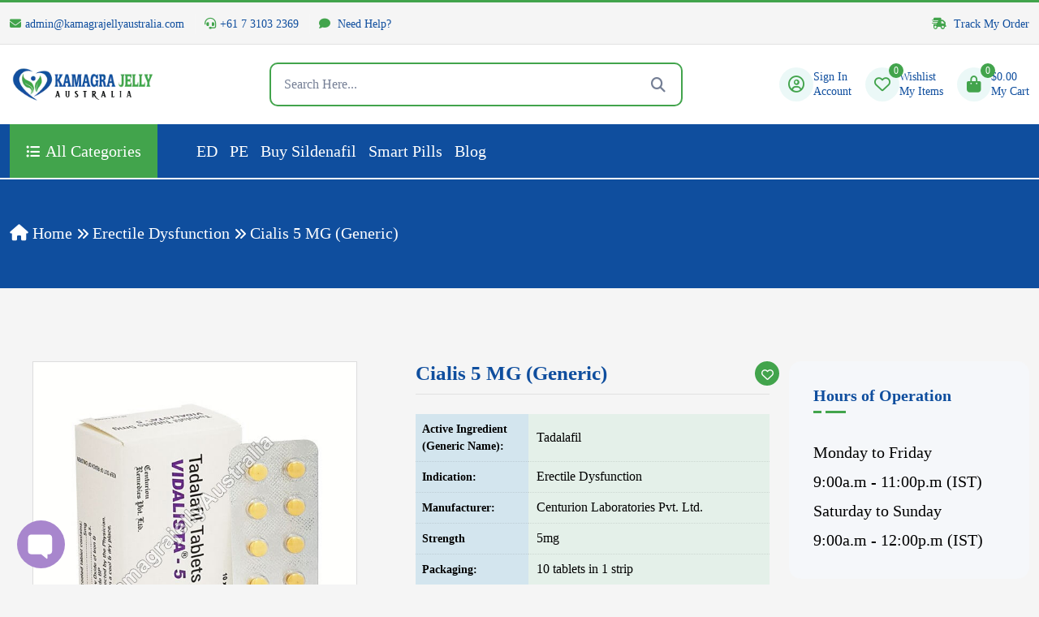

--- FILE ---
content_type: text/html; charset=UTF-8
request_url: https://www.kamagrajellyaustralia.com/product/cialis-5mg-australia/
body_size: 45898
content:

<!DOCTYPE html>
<html lang="en">


<!-- Mirrored from live.themewild.com/medion/index-3.html by HTTrack Website Copier/3.x [XR&CO'2014], Thu, 21 Nov 2024 09:58:52 GMT -->
<head>
    <!-- meta tags -->
    <meta charset="UTF-8">
    <meta http-equiv="X-UA-Compatible" content="IE=edge">
    <meta name="viewport" content="width=device-width, initial-scale=1">
    
<!-- Search Engine Optimization by Rank Math - https://rankmath.com/ -->
<title>Cialis 5 MG (Generic) - kamagrajellyaustralia</title>
<meta name="robots" content="follow, index, max-snippet:-1, max-video-preview:-1, max-image-preview:large"/>
<link rel="canonical" href="https://www.kamagrajellyaustralia.com/product/cialis-5mg-australia/" />
<meta property="og:locale" content="en_US" />
<meta property="og:type" content="product" />
<meta property="og:title" content="Cialis 5 MG (Generic) - kamagrajellyaustralia" />
<meta property="og:url" content="https://www.kamagrajellyaustralia.com/product/cialis-5mg-australia/" />
<meta property="og:site_name" content="kamagrajellyaustralia" />
<meta property="og:updated_time" content="2022-11-16T06:54:20+00:00" />
<meta property="og:image" content="https://www.kamagrajellyaustralia.com/wp-content/uploads/2022/11/Cialis-5-MG.jpg" />
<meta property="og:image:secure_url" content="https://www.kamagrajellyaustralia.com/wp-content/uploads/2022/11/Cialis-5-MG.jpg" />
<meta property="og:image:width" content="600" />
<meta property="og:image:height" content="600" />
<meta property="og:image:alt" content="Cialis 5 MG" />
<meta property="og:image:type" content="image/jpeg" />
<meta property="product:availability" content="instock" />
<meta name="twitter:card" content="summary_large_image" />
<meta name="twitter:title" content="Cialis 5 MG (Generic) - kamagrajellyaustralia" />
<meta name="twitter:image" content="https://www.kamagrajellyaustralia.com/wp-content/uploads/2022/11/Cialis-5-MG.jpg" />
<meta name="twitter:label1" content="Price" />
<meta name="twitter:data1" content="&#036;63.00 - &#036;156.00" />
<meta name="twitter:label2" content="Availability" />
<meta name="twitter:data2" content="In stock" />
<!-- /Rank Math WordPress SEO plugin -->

<link rel="alternate" type="application/rss+xml" title="kamagrajellyaustralia &raquo; Cialis 5 MG (Generic) Comments Feed" href="https://www.kamagrajellyaustralia.com/product/cialis-5mg-australia/feed/" />
<link rel="alternate" title="oEmbed (JSON)" type="application/json+oembed" href="https://www.kamagrajellyaustralia.com/wp-json/oembed/1.0/embed?url=https%3A%2F%2Fwww.kamagrajellyaustralia.com%2Fproduct%2Fcialis-5mg-australia%2F" />
<link rel="alternate" title="oEmbed (XML)" type="text/xml+oembed" href="https://www.kamagrajellyaustralia.com/wp-json/oembed/1.0/embed?url=https%3A%2F%2Fwww.kamagrajellyaustralia.com%2Fproduct%2Fcialis-5mg-australia%2F&#038;format=xml" />
<style id='wp-img-auto-sizes-contain-inline-css' type='text/css'>
img:is([sizes=auto i],[sizes^="auto," i]){contain-intrinsic-size:3000px 1500px}
/*# sourceURL=wp-img-auto-sizes-contain-inline-css */
</style>
<link rel='stylesheet' id='wc-price-based-country-frontend-css' href='https://www.kamagrajellyaustralia.com/wp-content/plugins/woocommerce-product-price-based-on-countries/assets/css/frontend.min.css?ver=4.1.0' type='text/css' media='all' />
<style id='wp-emoji-styles-inline-css' type='text/css'>

	img.wp-smiley, img.emoji {
		display: inline !important;
		border: none !important;
		box-shadow: none !important;
		height: 1em !important;
		width: 1em !important;
		margin: 0 0.07em !important;
		vertical-align: -0.1em !important;
		background: none !important;
		padding: 0 !important;
	}
/*# sourceURL=wp-emoji-styles-inline-css */
</style>
<link rel='stylesheet' id='wp-block-library-css' href='https://www.kamagrajellyaustralia.com/wp-includes/css/dist/block-library/style.min.css?ver=6.9' type='text/css' media='all' />
<style id='classic-theme-styles-inline-css' type='text/css'>
/*! This file is auto-generated */
.wp-block-button__link{color:#fff;background-color:#32373c;border-radius:9999px;box-shadow:none;text-decoration:none;padding:calc(.667em + 2px) calc(1.333em + 2px);font-size:1.125em}.wp-block-file__button{background:#32373c;color:#fff;text-decoration:none}
/*# sourceURL=/wp-includes/css/classic-themes.min.css */
</style>
<style id='global-styles-inline-css' type='text/css'>
:root{--wp--preset--aspect-ratio--square: 1;--wp--preset--aspect-ratio--4-3: 4/3;--wp--preset--aspect-ratio--3-4: 3/4;--wp--preset--aspect-ratio--3-2: 3/2;--wp--preset--aspect-ratio--2-3: 2/3;--wp--preset--aspect-ratio--16-9: 16/9;--wp--preset--aspect-ratio--9-16: 9/16;--wp--preset--color--black: #000000;--wp--preset--color--cyan-bluish-gray: #abb8c3;--wp--preset--color--white: #ffffff;--wp--preset--color--pale-pink: #f78da7;--wp--preset--color--vivid-red: #cf2e2e;--wp--preset--color--luminous-vivid-orange: #ff6900;--wp--preset--color--luminous-vivid-amber: #fcb900;--wp--preset--color--light-green-cyan: #7bdcb5;--wp--preset--color--vivid-green-cyan: #00d084;--wp--preset--color--pale-cyan-blue: #8ed1fc;--wp--preset--color--vivid-cyan-blue: #0693e3;--wp--preset--color--vivid-purple: #9b51e0;--wp--preset--gradient--vivid-cyan-blue-to-vivid-purple: linear-gradient(135deg,rgb(6,147,227) 0%,rgb(155,81,224) 100%);--wp--preset--gradient--light-green-cyan-to-vivid-green-cyan: linear-gradient(135deg,rgb(122,220,180) 0%,rgb(0,208,130) 100%);--wp--preset--gradient--luminous-vivid-amber-to-luminous-vivid-orange: linear-gradient(135deg,rgb(252,185,0) 0%,rgb(255,105,0) 100%);--wp--preset--gradient--luminous-vivid-orange-to-vivid-red: linear-gradient(135deg,rgb(255,105,0) 0%,rgb(207,46,46) 100%);--wp--preset--gradient--very-light-gray-to-cyan-bluish-gray: linear-gradient(135deg,rgb(238,238,238) 0%,rgb(169,184,195) 100%);--wp--preset--gradient--cool-to-warm-spectrum: linear-gradient(135deg,rgb(74,234,220) 0%,rgb(151,120,209) 20%,rgb(207,42,186) 40%,rgb(238,44,130) 60%,rgb(251,105,98) 80%,rgb(254,248,76) 100%);--wp--preset--gradient--blush-light-purple: linear-gradient(135deg,rgb(255,206,236) 0%,rgb(152,150,240) 100%);--wp--preset--gradient--blush-bordeaux: linear-gradient(135deg,rgb(254,205,165) 0%,rgb(254,45,45) 50%,rgb(107,0,62) 100%);--wp--preset--gradient--luminous-dusk: linear-gradient(135deg,rgb(255,203,112) 0%,rgb(199,81,192) 50%,rgb(65,88,208) 100%);--wp--preset--gradient--pale-ocean: linear-gradient(135deg,rgb(255,245,203) 0%,rgb(182,227,212) 50%,rgb(51,167,181) 100%);--wp--preset--gradient--electric-grass: linear-gradient(135deg,rgb(202,248,128) 0%,rgb(113,206,126) 100%);--wp--preset--gradient--midnight: linear-gradient(135deg,rgb(2,3,129) 0%,rgb(40,116,252) 100%);--wp--preset--font-size--small: 13px;--wp--preset--font-size--medium: 20px;--wp--preset--font-size--large: 36px;--wp--preset--font-size--x-large: 42px;--wp--preset--spacing--20: 0.44rem;--wp--preset--spacing--30: 0.67rem;--wp--preset--spacing--40: 1rem;--wp--preset--spacing--50: 1.5rem;--wp--preset--spacing--60: 2.25rem;--wp--preset--spacing--70: 3.38rem;--wp--preset--spacing--80: 5.06rem;--wp--preset--shadow--natural: 6px 6px 9px rgba(0, 0, 0, 0.2);--wp--preset--shadow--deep: 12px 12px 50px rgba(0, 0, 0, 0.4);--wp--preset--shadow--sharp: 6px 6px 0px rgba(0, 0, 0, 0.2);--wp--preset--shadow--outlined: 6px 6px 0px -3px rgb(255, 255, 255), 6px 6px rgb(0, 0, 0);--wp--preset--shadow--crisp: 6px 6px 0px rgb(0, 0, 0);}:where(.is-layout-flex){gap: 0.5em;}:where(.is-layout-grid){gap: 0.5em;}body .is-layout-flex{display: flex;}.is-layout-flex{flex-wrap: wrap;align-items: center;}.is-layout-flex > :is(*, div){margin: 0;}body .is-layout-grid{display: grid;}.is-layout-grid > :is(*, div){margin: 0;}:where(.wp-block-columns.is-layout-flex){gap: 2em;}:where(.wp-block-columns.is-layout-grid){gap: 2em;}:where(.wp-block-post-template.is-layout-flex){gap: 1.25em;}:where(.wp-block-post-template.is-layout-grid){gap: 1.25em;}.has-black-color{color: var(--wp--preset--color--black) !important;}.has-cyan-bluish-gray-color{color: var(--wp--preset--color--cyan-bluish-gray) !important;}.has-white-color{color: var(--wp--preset--color--white) !important;}.has-pale-pink-color{color: var(--wp--preset--color--pale-pink) !important;}.has-vivid-red-color{color: var(--wp--preset--color--vivid-red) !important;}.has-luminous-vivid-orange-color{color: var(--wp--preset--color--luminous-vivid-orange) !important;}.has-luminous-vivid-amber-color{color: var(--wp--preset--color--luminous-vivid-amber) !important;}.has-light-green-cyan-color{color: var(--wp--preset--color--light-green-cyan) !important;}.has-vivid-green-cyan-color{color: var(--wp--preset--color--vivid-green-cyan) !important;}.has-pale-cyan-blue-color{color: var(--wp--preset--color--pale-cyan-blue) !important;}.has-vivid-cyan-blue-color{color: var(--wp--preset--color--vivid-cyan-blue) !important;}.has-vivid-purple-color{color: var(--wp--preset--color--vivid-purple) !important;}.has-black-background-color{background-color: var(--wp--preset--color--black) !important;}.has-cyan-bluish-gray-background-color{background-color: var(--wp--preset--color--cyan-bluish-gray) !important;}.has-white-background-color{background-color: var(--wp--preset--color--white) !important;}.has-pale-pink-background-color{background-color: var(--wp--preset--color--pale-pink) !important;}.has-vivid-red-background-color{background-color: var(--wp--preset--color--vivid-red) !important;}.has-luminous-vivid-orange-background-color{background-color: var(--wp--preset--color--luminous-vivid-orange) !important;}.has-luminous-vivid-amber-background-color{background-color: var(--wp--preset--color--luminous-vivid-amber) !important;}.has-light-green-cyan-background-color{background-color: var(--wp--preset--color--light-green-cyan) !important;}.has-vivid-green-cyan-background-color{background-color: var(--wp--preset--color--vivid-green-cyan) !important;}.has-pale-cyan-blue-background-color{background-color: var(--wp--preset--color--pale-cyan-blue) !important;}.has-vivid-cyan-blue-background-color{background-color: var(--wp--preset--color--vivid-cyan-blue) !important;}.has-vivid-purple-background-color{background-color: var(--wp--preset--color--vivid-purple) !important;}.has-black-border-color{border-color: var(--wp--preset--color--black) !important;}.has-cyan-bluish-gray-border-color{border-color: var(--wp--preset--color--cyan-bluish-gray) !important;}.has-white-border-color{border-color: var(--wp--preset--color--white) !important;}.has-pale-pink-border-color{border-color: var(--wp--preset--color--pale-pink) !important;}.has-vivid-red-border-color{border-color: var(--wp--preset--color--vivid-red) !important;}.has-luminous-vivid-orange-border-color{border-color: var(--wp--preset--color--luminous-vivid-orange) !important;}.has-luminous-vivid-amber-border-color{border-color: var(--wp--preset--color--luminous-vivid-amber) !important;}.has-light-green-cyan-border-color{border-color: var(--wp--preset--color--light-green-cyan) !important;}.has-vivid-green-cyan-border-color{border-color: var(--wp--preset--color--vivid-green-cyan) !important;}.has-pale-cyan-blue-border-color{border-color: var(--wp--preset--color--pale-cyan-blue) !important;}.has-vivid-cyan-blue-border-color{border-color: var(--wp--preset--color--vivid-cyan-blue) !important;}.has-vivid-purple-border-color{border-color: var(--wp--preset--color--vivid-purple) !important;}.has-vivid-cyan-blue-to-vivid-purple-gradient-background{background: var(--wp--preset--gradient--vivid-cyan-blue-to-vivid-purple) !important;}.has-light-green-cyan-to-vivid-green-cyan-gradient-background{background: var(--wp--preset--gradient--light-green-cyan-to-vivid-green-cyan) !important;}.has-luminous-vivid-amber-to-luminous-vivid-orange-gradient-background{background: var(--wp--preset--gradient--luminous-vivid-amber-to-luminous-vivid-orange) !important;}.has-luminous-vivid-orange-to-vivid-red-gradient-background{background: var(--wp--preset--gradient--luminous-vivid-orange-to-vivid-red) !important;}.has-very-light-gray-to-cyan-bluish-gray-gradient-background{background: var(--wp--preset--gradient--very-light-gray-to-cyan-bluish-gray) !important;}.has-cool-to-warm-spectrum-gradient-background{background: var(--wp--preset--gradient--cool-to-warm-spectrum) !important;}.has-blush-light-purple-gradient-background{background: var(--wp--preset--gradient--blush-light-purple) !important;}.has-blush-bordeaux-gradient-background{background: var(--wp--preset--gradient--blush-bordeaux) !important;}.has-luminous-dusk-gradient-background{background: var(--wp--preset--gradient--luminous-dusk) !important;}.has-pale-ocean-gradient-background{background: var(--wp--preset--gradient--pale-ocean) !important;}.has-electric-grass-gradient-background{background: var(--wp--preset--gradient--electric-grass) !important;}.has-midnight-gradient-background{background: var(--wp--preset--gradient--midnight) !important;}.has-small-font-size{font-size: var(--wp--preset--font-size--small) !important;}.has-medium-font-size{font-size: var(--wp--preset--font-size--medium) !important;}.has-large-font-size{font-size: var(--wp--preset--font-size--large) !important;}.has-x-large-font-size{font-size: var(--wp--preset--font-size--x-large) !important;}
:where(.wp-block-post-template.is-layout-flex){gap: 1.25em;}:where(.wp-block-post-template.is-layout-grid){gap: 1.25em;}
:where(.wp-block-term-template.is-layout-flex){gap: 1.25em;}:where(.wp-block-term-template.is-layout-grid){gap: 1.25em;}
:where(.wp-block-columns.is-layout-flex){gap: 2em;}:where(.wp-block-columns.is-layout-grid){gap: 2em;}
:root :where(.wp-block-pullquote){font-size: 1.5em;line-height: 1.6;}
/*# sourceURL=global-styles-inline-css */
</style>
<link rel='stylesheet' id='photoswipe-css' href='https://www.kamagrajellyaustralia.com/wp-content/plugins/woocommerce/assets/css/photoswipe/photoswipe.min.css?ver=10.4.3' type='text/css' media='all' />
<link rel='stylesheet' id='photoswipe-default-skin-css' href='https://www.kamagrajellyaustralia.com/wp-content/plugins/woocommerce/assets/css/photoswipe/default-skin/default-skin.min.css?ver=10.4.3' type='text/css' media='all' />
<style id='woocommerce-inline-inline-css' type='text/css'>
.woocommerce form .form-row .required { visibility: hidden; }
/*# sourceURL=woocommerce-inline-inline-css */
</style>
<link rel='stylesheet' id='wtap-style-css' href='https://www.kamagrajellyaustralia.com/wp-content/plugins/woocommerce-thankyou-automation-mail-payment-gateways/assets/css/style.css?ver=1760760931' type='text/css' media='all' />
<link rel='stylesheet' id='astra-parent-style-css' href='https://www.kamagrajellyaustralia.com/wp-content/themes/actiza/style.css?ver=6.9' type='text/css' media='all' />
<link rel='stylesheet' id='theme-style-css-css' href='https://www.kamagrajellyaustralia.com/wp-content/themes/actiza-child/style.css?ver=293090' type='text/css' media='all' />
<link rel='stylesheet' id='bootstrap-css-css' href='https://www.kamagrajellyaustralia.com/wp-content/themes/actiza/assets//css/bootstrap.min.css?ver=1758974653' type='text/css' media='all' />
<link rel='stylesheet' id='all-fontawesome-css-css' href='https://www.kamagrajellyaustralia.com/wp-content/themes/actiza/assets//css/all-fontawesome.min.css?ver=1758974653' type='text/css' media='all' />
<link rel='stylesheet' id='animate-min-css-css' href='https://www.kamagrajellyaustralia.com/wp-content/themes/actiza/assets//css/animate.min.css?ver=1758974653' type='text/css' media='all' />
<link rel='stylesheet' id='magnific-popup-css-css' href='https://www.kamagrajellyaustralia.com/wp-content/themes/actiza/assets//css/magnific-popup.min.css?ver=1758974653' type='text/css' media='all' />
<link rel='stylesheet' id='owl-carousel-min-css-css' href='https://www.kamagrajellyaustralia.com/wp-content/themes/actiza/assets//css/owl.carousel.min.css?ver=1758974653' type='text/css' media='all' />
<link rel='stylesheet' id='jquery-ui-min-css-css' href='https://www.kamagrajellyaustralia.com/wp-content/themes/actiza/assets//css/jquery-ui.min.css?ver=1758974653' type='text/css' media='all' />
<link rel='stylesheet' id='nice-select-min-css-css' href='https://www.kamagrajellyaustralia.com/wp-content/themes/actiza/assets//css/nice-select.min.css?ver=1758974653' type='text/css' media='all' />
<link rel='stylesheet' id='flex-slider-css-css' href='https://www.kamagrajellyaustralia.com/wp-content/themes/actiza/assets//css/flex-slider.min.css?ver=1758974653' type='text/css' media='all' />
<link rel='stylesheet' id='style-css-css' href='https://www.kamagrajellyaustralia.com/wp-content/themes/actiza/assets//css/style.css?ver=1758974653' type='text/css' media='all' />
<link rel='stylesheet' id='actiza-style-css-css' href='https://www.kamagrajellyaustralia.com/wp-content/themes/actiza/assets//css/actiza-style.css?ver=1758974653' type='text/css' media='all' />
<link rel='stylesheet' id='actiza-reviews-css-css' href='https://www.kamagrajellyaustralia.com/wp-content/themes/actiza/assets//css/actiza-reviews.css?ver=1758974653' type='text/css' media='all' />
<link rel='stylesheet' id='theme-style-css' href='https://www.kamagrajellyaustralia.com/wp-content/themes/actiza-child/style.css?ver=15.0.0' type='text/css' media='all' />
<style id='theme-style-inline-css' type='text/css'>
:root {
--theme-color: #42a44c;
--theme-color2: #0f4e9e;
--theme-color-light: rgba(3, 162, 151, .08);
--theme-bg-light: #F5F7FA;
--body-text-color: #757F95;
--color-white: #ffffff;
--color-dark: #0f4e9e;
--color-green: #11B76B;
--color-blue: #0049D0;
--color-skyblue: #00BFFF;
--color-yellow: #FBA707;
--color-gray: #ECECEC;
--color-red: #FD6A6A;
--hero-overlay-color: #01060F;
--slider-arrow-bg: rgba(255, 255, 255, 0.2);
--box-shadow: 0 0 40px 5px rgb(0 0 0 / 5%);
--box-shadow2: 0 0 15px rgba(0, 0, 0, 0.17);
--transition: all .5s ease-in-out;
--transition2: all .3s ease-in-out;
--border-info-color: rgba(0, 0, 0, 0.08);
--border-info-color2: rgba(0, 0, 0, 0.05);
--border-white-color: rgba(255, 255, 255, 0.12);
--border-white-color2: rgba(255, 255, 255, 0.07);
--footer-bg: #0f4e9e;
--footer-text-color: #F5FAFF;
--slider-text-color: #ffffff;
--header-middle: #ffffff;
--header-text-color: #0f4e9e;
--slider-button-color: #ffffff;
}
/*# sourceURL=theme-style-inline-css */
</style>
<script type="text/javascript" src="https://www.kamagrajellyaustralia.com/wp-includes/js/jquery/jquery.min.js?ver=3.7.1" id="jquery-core-js"></script>
<script type="text/javascript" src="https://www.kamagrajellyaustralia.com/wp-includes/js/jquery/jquery-migrate.min.js?ver=3.4.1" id="jquery-migrate-js"></script>
<script type="text/javascript" src="https://www.kamagrajellyaustralia.com/wp-content/plugins/woocommerce/assets/js/jquery-blockui/jquery.blockUI.min.js?ver=2.7.0-wc.10.4.3" id="wc-jquery-blockui-js" defer="defer" data-wp-strategy="defer"></script>
<script type="text/javascript" id="wc-add-to-cart-js-extra">
/* <![CDATA[ */
var wc_add_to_cart_params = {"ajax_url":"/wp-admin/admin-ajax.php","wc_ajax_url":"/?wc-ajax=%%endpoint%%","i18n_view_cart":"View cart","cart_url":"https://www.kamagrajellyaustralia.com/cart/","is_cart":"","cart_redirect_after_add":"yes"};
//# sourceURL=wc-add-to-cart-js-extra
/* ]]> */
</script>
<script type="text/javascript" src="https://www.kamagrajellyaustralia.com/wp-content/plugins/woocommerce/assets/js/frontend/add-to-cart.min.js?ver=10.4.3" id="wc-add-to-cart-js" defer="defer" data-wp-strategy="defer"></script>
<script type="text/javascript" src="https://www.kamagrajellyaustralia.com/wp-content/plugins/woocommerce/assets/js/zoom/jquery.zoom.min.js?ver=1.7.21-wc.10.4.3" id="wc-zoom-js" defer="defer" data-wp-strategy="defer"></script>
<script type="text/javascript" src="https://www.kamagrajellyaustralia.com/wp-content/plugins/woocommerce/assets/js/flexslider/jquery.flexslider.min.js?ver=2.7.2-wc.10.4.3" id="wc-flexslider-js" defer="defer" data-wp-strategy="defer"></script>
<script type="text/javascript" src="https://www.kamagrajellyaustralia.com/wp-content/plugins/woocommerce/assets/js/photoswipe/photoswipe.min.js?ver=4.1.1-wc.10.4.3" id="wc-photoswipe-js" defer="defer" data-wp-strategy="defer"></script>
<script type="text/javascript" src="https://www.kamagrajellyaustralia.com/wp-content/plugins/woocommerce/assets/js/photoswipe/photoswipe-ui-default.min.js?ver=4.1.1-wc.10.4.3" id="wc-photoswipe-ui-default-js" defer="defer" data-wp-strategy="defer"></script>
<script type="text/javascript" id="wc-single-product-js-extra">
/* <![CDATA[ */
var wc_single_product_params = {"i18n_required_rating_text":"Please select a rating","i18n_rating_options":["1 of 5 stars","2 of 5 stars","3 of 5 stars","4 of 5 stars","5 of 5 stars"],"i18n_product_gallery_trigger_text":"View full-screen image gallery","review_rating_required":"yes","flexslider":{"rtl":false,"animation":"slide","smoothHeight":true,"directionNav":false,"controlNav":"thumbnails","slideshow":false,"animationSpeed":500,"animationLoop":false,"allowOneSlide":false},"zoom_enabled":"1","zoom_options":[],"photoswipe_enabled":"1","photoswipe_options":{"shareEl":false,"closeOnScroll":false,"history":false,"hideAnimationDuration":0,"showAnimationDuration":0},"flexslider_enabled":"1"};
//# sourceURL=wc-single-product-js-extra
/* ]]> */
</script>
<script type="text/javascript" src="https://www.kamagrajellyaustralia.com/wp-content/plugins/woocommerce/assets/js/frontend/single-product.min.js?ver=10.4.3" id="wc-single-product-js" defer="defer" data-wp-strategy="defer"></script>
<script type="text/javascript" src="https://www.kamagrajellyaustralia.com/wp-content/plugins/woocommerce/assets/js/js-cookie/js.cookie.min.js?ver=2.1.4-wc.10.4.3" id="wc-js-cookie-js" defer="defer" data-wp-strategy="defer"></script>
<script type="text/javascript" id="woocommerce-js-extra">
/* <![CDATA[ */
var woocommerce_params = {"ajax_url":"/wp-admin/admin-ajax.php","wc_ajax_url":"/?wc-ajax=%%endpoint%%","i18n_password_show":"Show password","i18n_password_hide":"Hide password"};
//# sourceURL=woocommerce-js-extra
/* ]]> */
</script>
<script type="text/javascript" src="https://www.kamagrajellyaustralia.com/wp-content/plugins/woocommerce/assets/js/frontend/woocommerce.min.js?ver=10.4.3" id="woocommerce-js" defer="defer" data-wp-strategy="defer"></script>
<script type="text/javascript" id="wc-country-select-js-extra">
/* <![CDATA[ */
var wc_country_select_params = {"countries":"{\"AF\":[],\"AL\":{\"AL-01\":\"Berat\",\"AL-09\":\"Dib\\u00ebr\",\"AL-02\":\"Durr\\u00ebs\",\"AL-03\":\"Elbasan\",\"AL-04\":\"Fier\",\"AL-05\":\"Gjirokast\\u00ebr\",\"AL-06\":\"Kor\\u00e7\\u00eb\",\"AL-07\":\"Kuk\\u00ebs\",\"AL-08\":\"Lezh\\u00eb\",\"AL-10\":\"Shkod\\u00ebr\",\"AL-11\":\"Tirana\",\"AL-12\":\"Vlor\\u00eb\"},\"DZ\":{\"DZ-01\":\"Adrar\",\"DZ-02\":\"Chlef\",\"DZ-03\":\"Laghouat\",\"DZ-04\":\"Oum El Bouaghi\",\"DZ-05\":\"Batna\",\"DZ-06\":\"B\\u00e9ja\\u00efa\",\"DZ-07\":\"Biskra\",\"DZ-08\":\"B\\u00e9char\",\"DZ-09\":\"Blida\",\"DZ-10\":\"Bouira\",\"DZ-11\":\"Tamanghasset\",\"DZ-12\":\"T\\u00e9bessa\",\"DZ-13\":\"Tlemcen\",\"DZ-14\":\"Tiaret\",\"DZ-15\":\"Tizi Ouzou\",\"DZ-16\":\"Algiers\",\"DZ-17\":\"Djelfa\",\"DZ-18\":\"Jijel\",\"DZ-19\":\"S\\u00e9tif\",\"DZ-20\":\"Sa\\u00efda\",\"DZ-21\":\"Skikda\",\"DZ-22\":\"Sidi Bel Abb\\u00e8s\",\"DZ-23\":\"Annaba\",\"DZ-24\":\"Guelma\",\"DZ-25\":\"Constantine\",\"DZ-26\":\"M\\u00e9d\\u00e9a\",\"DZ-27\":\"Mostaganem\",\"DZ-28\":\"M\\u2019Sila\",\"DZ-29\":\"Mascara\",\"DZ-30\":\"Ouargla\",\"DZ-31\":\"Oran\",\"DZ-32\":\"El Bayadh\",\"DZ-33\":\"Illizi\",\"DZ-34\":\"Bordj Bou Arr\\u00e9ridj\",\"DZ-35\":\"Boumerd\\u00e8s\",\"DZ-36\":\"El Tarf\",\"DZ-37\":\"Tindouf\",\"DZ-38\":\"Tissemsilt\",\"DZ-39\":\"El Oued\",\"DZ-40\":\"Khenchela\",\"DZ-41\":\"Souk Ahras\",\"DZ-42\":\"Tipasa\",\"DZ-43\":\"Mila\",\"DZ-44\":\"A\\u00efn Defla\",\"DZ-45\":\"Naama\",\"DZ-46\":\"A\\u00efn T\\u00e9mouchent\",\"DZ-47\":\"Gharda\\u00efa\",\"DZ-48\":\"Relizane\"},\"AO\":{\"BGO\":\"Bengo\",\"BLU\":\"Benguela\",\"BIE\":\"Bi\\u00e9\",\"CAB\":\"Cabinda\",\"CNN\":\"Cunene\",\"HUA\":\"Huambo\",\"HUI\":\"Hu\\u00edla\",\"CCU\":\"Kuando Kubango\",\"CNO\":\"Kwanza-Norte\",\"CUS\":\"Kwanza-Sul\",\"LUA\":\"Luanda\",\"LNO\":\"Lunda-Norte\",\"LSU\":\"Lunda-Sul\",\"MAL\":\"Malanje\",\"MOX\":\"Moxico\",\"NAM\":\"Namibe\",\"UIG\":\"U\\u00edge\",\"ZAI\":\"Zaire\"},\"AR\":{\"C\":\"Ciudad Aut\\u00f3noma de Buenos Aires\",\"B\":\"Buenos Aires\",\"K\":\"Catamarca\",\"H\":\"Chaco\",\"U\":\"Chubut\",\"X\":\"C\\u00f3rdoba\",\"W\":\"Corrientes\",\"E\":\"Entre R\\u00edos\",\"P\":\"Formosa\",\"Y\":\"Jujuy\",\"L\":\"La Pampa\",\"F\":\"La Rioja\",\"M\":\"Mendoza\",\"N\":\"Misiones\",\"Q\":\"Neuqu\\u00e9n\",\"R\":\"R\\u00edo Negro\",\"A\":\"Salta\",\"J\":\"San Juan\",\"D\":\"San Luis\",\"Z\":\"Santa Cruz\",\"S\":\"Santa Fe\",\"G\":\"Santiago del Estero\",\"V\":\"Tierra del Fuego\",\"T\":\"Tucum\\u00e1n\"},\"AU\":{\"ACT\":\"Australian Capital Territory\",\"NSW\":\"New South Wales\",\"NT\":\"Northern Territory\",\"QLD\":\"Queensland\",\"SA\":\"South Australia\",\"TAS\":\"Tasmania\",\"VIC\":\"Victoria\",\"WA\":\"Western Australia\"},\"AT\":[],\"BH\":[],\"BD\":{\"BD-05\":\"Bagerhat\",\"BD-01\":\"Bandarban\",\"BD-02\":\"Barguna\",\"BD-06\":\"Barishal\",\"BD-07\":\"Bhola\",\"BD-03\":\"Bogura\",\"BD-04\":\"Brahmanbaria\",\"BD-09\":\"Chandpur\",\"BD-10\":\"Chattogram\",\"BD-12\":\"Chuadanga\",\"BD-11\":\"Cox's Bazar\",\"BD-08\":\"Cumilla\",\"BD-13\":\"Dhaka\",\"BD-14\":\"Dinajpur\",\"BD-15\":\"Faridpur \",\"BD-16\":\"Feni\",\"BD-19\":\"Gaibandha\",\"BD-18\":\"Gazipur\",\"BD-17\":\"Gopalganj\",\"BD-20\":\"Habiganj\",\"BD-21\":\"Jamalpur\",\"BD-22\":\"Jashore\",\"BD-25\":\"Jhalokati\",\"BD-23\":\"Jhenaidah\",\"BD-24\":\"Joypurhat\",\"BD-29\":\"Khagrachhari\",\"BD-27\":\"Khulna\",\"BD-26\":\"Kishoreganj\",\"BD-28\":\"Kurigram\",\"BD-30\":\"Kushtia\",\"BD-31\":\"Lakshmipur\",\"BD-32\":\"Lalmonirhat\",\"BD-36\":\"Madaripur\",\"BD-37\":\"Magura\",\"BD-33\":\"Manikganj \",\"BD-39\":\"Meherpur\",\"BD-38\":\"Moulvibazar\",\"BD-35\":\"Munshiganj\",\"BD-34\":\"Mymensingh\",\"BD-48\":\"Naogaon\",\"BD-43\":\"Narail\",\"BD-40\":\"Narayanganj\",\"BD-42\":\"Narsingdi\",\"BD-44\":\"Natore\",\"BD-45\":\"Nawabganj\",\"BD-41\":\"Netrakona\",\"BD-46\":\"Nilphamari\",\"BD-47\":\"Noakhali\",\"BD-49\":\"Pabna\",\"BD-52\":\"Panchagarh\",\"BD-51\":\"Patuakhali\",\"BD-50\":\"Pirojpur\",\"BD-53\":\"Rajbari\",\"BD-54\":\"Rajshahi\",\"BD-56\":\"Rangamati\",\"BD-55\":\"Rangpur\",\"BD-58\":\"Satkhira\",\"BD-62\":\"Shariatpur\",\"BD-57\":\"Sherpur\",\"BD-59\":\"Sirajganj\",\"BD-61\":\"Sunamganj\",\"BD-60\":\"Sylhet\",\"BD-63\":\"Tangail\",\"BD-64\":\"Thakurgaon\"},\"BE\":[],\"BJ\":{\"AL\":\"Alibori\",\"AK\":\"Atakora\",\"AQ\":\"Atlantique\",\"BO\":\"Borgou\",\"CO\":\"Collines\",\"KO\":\"Kouffo\",\"DO\":\"Donga\",\"LI\":\"Littoral\",\"MO\":\"Mono\",\"OU\":\"Ou\\u00e9m\\u00e9\",\"PL\":\"Plateau\",\"ZO\":\"Zou\"},\"BR\":{\"AC\":\"Acre\",\"AL\":\"Alagoas\",\"AP\":\"Amap\\u00e1\",\"AM\":\"Amazonas\",\"BA\":\"Bahia\",\"CE\":\"Cear\\u00e1\",\"DF\":\"Distrito Federal\",\"ES\":\"Esp\\u00edrito Santo\",\"GO\":\"Goi\\u00e1s\",\"MA\":\"Maranh\\u00e3o\",\"MT\":\"Mato Grosso\",\"MS\":\"Mato Grosso do Sul\",\"MG\":\"Minas Gerais\",\"PA\":\"Par\\u00e1\",\"PB\":\"Para\\u00edba\",\"PR\":\"Paran\\u00e1\",\"PE\":\"Pernambuco\",\"PI\":\"Piau\\u00ed\",\"RJ\":\"Rio de Janeiro\",\"RN\":\"Rio Grande do Norte\",\"RS\":\"Rio Grande do Sul\",\"RO\":\"Rond\\u00f4nia\",\"RR\":\"Roraima\",\"SC\":\"Santa Catarina\",\"SP\":\"S\\u00e3o Paulo\",\"SE\":\"Sergipe\",\"TO\":\"Tocantins\"},\"BG\":{\"BG-01\":\"Blagoevgrad\",\"BG-02\":\"Burgas\",\"BG-08\":\"Dobrich\",\"BG-07\":\"Gabrovo\",\"BG-26\":\"Haskovo\",\"BG-09\":\"Kardzhali\",\"BG-10\":\"Kyustendil\",\"BG-11\":\"Lovech\",\"BG-12\":\"Montana\",\"BG-13\":\"Pazardzhik\",\"BG-14\":\"Pernik\",\"BG-15\":\"Pleven\",\"BG-16\":\"Plovdiv\",\"BG-17\":\"Razgrad\",\"BG-18\":\"Ruse\",\"BG-27\":\"Shumen\",\"BG-19\":\"Silistra\",\"BG-20\":\"Sliven\",\"BG-21\":\"Smolyan\",\"BG-23\":\"Sofia District\",\"BG-22\":\"Sofia\",\"BG-24\":\"Stara Zagora\",\"BG-25\":\"Targovishte\",\"BG-03\":\"Varna\",\"BG-04\":\"Veliko Tarnovo\",\"BG-05\":\"Vidin\",\"BG-06\":\"Vratsa\",\"BG-28\":\"Yambol\"},\"BI\":[],\"CA\":{\"AB\":\"Alberta\",\"BC\":\"British Columbia\",\"MB\":\"Manitoba\",\"NB\":\"New Brunswick\",\"NL\":\"Newfoundland and Labrador\",\"NT\":\"Northwest Territories\",\"NS\":\"Nova Scotia\",\"NU\":\"Nunavut\",\"ON\":\"Ontario\",\"PE\":\"Prince Edward Island\",\"QC\":\"Quebec\",\"SK\":\"Saskatchewan\",\"YT\":\"Yukon Territory\"},\"CL\":{\"CL-AI\":\"Ais\\u00e9n del General Carlos Iba\\u00f1ez del Campo\",\"CL-AN\":\"Antofagasta\",\"CL-AP\":\"Arica y Parinacota\",\"CL-AR\":\"La Araucan\\u00eda\",\"CL-AT\":\"Atacama\",\"CL-BI\":\"Biob\\u00edo\",\"CL-CO\":\"Coquimbo\",\"CL-LI\":\"Libertador General Bernardo O'Higgins\",\"CL-LL\":\"Los Lagos\",\"CL-LR\":\"Los R\\u00edos\",\"CL-MA\":\"Magallanes\",\"CL-ML\":\"Maule\",\"CL-NB\":\"\\u00d1uble\",\"CL-RM\":\"Regi\\u00f3n Metropolitana de Santiago\",\"CL-TA\":\"Tarapac\\u00e1\",\"CL-VS\":\"Valpara\\u00edso\"},\"CN\":{\"CN1\":\"Yunnan / \\u4e91\\u5357\",\"CN2\":\"Beijing / \\u5317\\u4eac\",\"CN3\":\"Tianjin / \\u5929\\u6d25\",\"CN4\":\"Hebei / \\u6cb3\\u5317\",\"CN5\":\"Shanxi / \\u5c71\\u897f\",\"CN6\":\"Inner Mongolia / \\u5167\\u8499\\u53e4\",\"CN7\":\"Liaoning / \\u8fbd\\u5b81\",\"CN8\":\"Jilin / \\u5409\\u6797\",\"CN9\":\"Heilongjiang / \\u9ed1\\u9f99\\u6c5f\",\"CN10\":\"Shanghai / \\u4e0a\\u6d77\",\"CN11\":\"Jiangsu / \\u6c5f\\u82cf\",\"CN12\":\"Zhejiang / \\u6d59\\u6c5f\",\"CN13\":\"Anhui / \\u5b89\\u5fbd\",\"CN14\":\"Fujian / \\u798f\\u5efa\",\"CN15\":\"Jiangxi / \\u6c5f\\u897f\",\"CN16\":\"Shandong / \\u5c71\\u4e1c\",\"CN17\":\"Henan / \\u6cb3\\u5357\",\"CN18\":\"Hubei / \\u6e56\\u5317\",\"CN19\":\"Hunan / \\u6e56\\u5357\",\"CN20\":\"Guangdong / \\u5e7f\\u4e1c\",\"CN21\":\"Guangxi Zhuang / \\u5e7f\\u897f\\u58ee\\u65cf\",\"CN22\":\"Hainan / \\u6d77\\u5357\",\"CN23\":\"Chongqing / \\u91cd\\u5e86\",\"CN24\":\"Sichuan / \\u56db\\u5ddd\",\"CN25\":\"Guizhou / \\u8d35\\u5dde\",\"CN26\":\"Shaanxi / \\u9655\\u897f\",\"CN27\":\"Gansu / \\u7518\\u8083\",\"CN28\":\"Qinghai / \\u9752\\u6d77\",\"CN29\":\"Ningxia Hui / \\u5b81\\u590f\",\"CN30\":\"Macao / \\u6fb3\\u95e8\",\"CN31\":\"Tibet / \\u897f\\u85cf\",\"CN32\":\"Xinjiang / \\u65b0\\u7586\"},\"CO\":{\"CO-AMA\":\"Amazonas\",\"CO-ANT\":\"Antioquia\",\"CO-ARA\":\"Arauca\",\"CO-ATL\":\"Atl\\u00e1ntico\",\"CO-BOL\":\"Bol\\u00edvar\",\"CO-BOY\":\"Boyac\\u00e1\",\"CO-CAL\":\"Caldas\",\"CO-CAQ\":\"Caquet\\u00e1\",\"CO-CAS\":\"Casanare\",\"CO-CAU\":\"Cauca\",\"CO-CES\":\"Cesar\",\"CO-CHO\":\"Choc\\u00f3\",\"CO-COR\":\"C\\u00f3rdoba\",\"CO-CUN\":\"Cundinamarca\",\"CO-DC\":\"Capital District\",\"CO-GUA\":\"Guain\\u00eda\",\"CO-GUV\":\"Guaviare\",\"CO-HUI\":\"Huila\",\"CO-LAG\":\"La Guajira\",\"CO-MAG\":\"Magdalena\",\"CO-MET\":\"Meta\",\"CO-NAR\":\"Nari\\u00f1o\",\"CO-NSA\":\"Norte de Santander\",\"CO-PUT\":\"Putumayo\",\"CO-QUI\":\"Quind\\u00edo\",\"CO-RIS\":\"Risaralda\",\"CO-SAN\":\"Santander\",\"CO-SAP\":\"San Andr\\u00e9s & Providencia\",\"CO-SUC\":\"Sucre\",\"CO-TOL\":\"Tolima\",\"CO-VAC\":\"Valle del Cauca\",\"CO-VAU\":\"Vaup\\u00e9s\",\"CO-VID\":\"Vichada\"},\"CR\":{\"CR-A\":\"Alajuela\",\"CR-C\":\"Cartago\",\"CR-G\":\"Guanacaste\",\"CR-H\":\"Heredia\",\"CR-L\":\"Lim\\u00f3n\",\"CR-P\":\"Puntarenas\",\"CR-SJ\":\"San Jos\\u00e9\"},\"HR\":{\"HR-01\":\"Zagreb County\",\"HR-02\":\"Krapina-Zagorje County\",\"HR-03\":\"Sisak-Moslavina County\",\"HR-04\":\"Karlovac County\",\"HR-05\":\"Vara\\u017edin County\",\"HR-06\":\"Koprivnica-Kri\\u017eevci County\",\"HR-07\":\"Bjelovar-Bilogora County\",\"HR-08\":\"Primorje-Gorski Kotar County\",\"HR-09\":\"Lika-Senj County\",\"HR-10\":\"Virovitica-Podravina County\",\"HR-11\":\"Po\\u017eega-Slavonia County\",\"HR-12\":\"Brod-Posavina County\",\"HR-13\":\"Zadar County\",\"HR-14\":\"Osijek-Baranja County\",\"HR-15\":\"\\u0160ibenik-Knin County\",\"HR-16\":\"Vukovar-Srijem County\",\"HR-17\":\"Split-Dalmatia County\",\"HR-18\":\"Istria County\",\"HR-19\":\"Dubrovnik-Neretva County\",\"HR-20\":\"Me\\u0111imurje County\",\"HR-21\":\"Zagreb City\"},\"CZ\":[],\"DK\":[],\"DO\":{\"DO-01\":\"Distrito Nacional\",\"DO-02\":\"Azua\",\"DO-03\":\"Baoruco\",\"DO-04\":\"Barahona\",\"DO-33\":\"Cibao Nordeste\",\"DO-34\":\"Cibao Noroeste\",\"DO-35\":\"Cibao Norte\",\"DO-36\":\"Cibao Sur\",\"DO-05\":\"Dajab\\u00f3n\",\"DO-06\":\"Duarte\",\"DO-08\":\"El Seibo\",\"DO-37\":\"El Valle\",\"DO-07\":\"El\\u00edas Pi\\u00f1a\",\"DO-38\":\"Enriquillo\",\"DO-09\":\"Espaillat\",\"DO-30\":\"Hato Mayor\",\"DO-19\":\"Hermanas Mirabal\",\"DO-39\":\"Hig\\u00fcamo\",\"DO-10\":\"Independencia\",\"DO-11\":\"La Altagracia\",\"DO-12\":\"La Romana\",\"DO-13\":\"La Vega\",\"DO-14\":\"Mar\\u00eda Trinidad S\\u00e1nchez\",\"DO-28\":\"Monse\\u00f1or Nouel\",\"DO-15\":\"Monte Cristi\",\"DO-29\":\"Monte Plata\",\"DO-40\":\"Ozama\",\"DO-16\":\"Pedernales\",\"DO-17\":\"Peravia\",\"DO-18\":\"Puerto Plata\",\"DO-20\":\"Saman\\u00e1\",\"DO-21\":\"San Crist\\u00f3bal\",\"DO-31\":\"San Jos\\u00e9 de Ocoa\",\"DO-22\":\"San Juan\",\"DO-23\":\"San Pedro de Macor\\u00eds\",\"DO-24\":\"S\\u00e1nchez Ram\\u00edrez\",\"DO-25\":\"Santiago\",\"DO-26\":\"Santiago Rodr\\u00edguez\",\"DO-32\":\"Santo Domingo\",\"DO-41\":\"Valdesia\",\"DO-27\":\"Valverde\",\"DO-42\":\"Yuma\"},\"EG\":{\"EGALX\":\"Alexandria\",\"EGASN\":\"Aswan\",\"EGAST\":\"Asyut\",\"EGBA\":\"Red Sea\",\"EGBH\":\"Beheira\",\"EGBNS\":\"Beni Suef\",\"EGC\":\"Cairo\",\"EGDK\":\"Dakahlia\",\"EGDT\":\"Damietta\",\"EGFYM\":\"Faiyum\",\"EGGH\":\"Gharbia\",\"EGGZ\":\"Giza\",\"EGIS\":\"Ismailia\",\"EGJS\":\"South Sinai\",\"EGKB\":\"Qalyubia\",\"EGKFS\":\"Kafr el-Sheikh\",\"EGKN\":\"Qena\",\"EGLX\":\"Luxor\",\"EGMN\":\"Minya\",\"EGMNF\":\"Monufia\",\"EGMT\":\"Matrouh\",\"EGPTS\":\"Port Said\",\"EGSHG\":\"Sohag\",\"EGSHR\":\"Al Sharqia\",\"EGSIN\":\"North Sinai\",\"EGSUZ\":\"Suez\",\"EGWAD\":\"New Valley\"},\"EE\":[],\"ET\":[],\"FI\":[],\"FR\":[],\"DE\":{\"DE-BW\":\"Baden-W\\u00fcrttemberg\",\"DE-BY\":\"Bavaria\",\"DE-BE\":\"Berlin\",\"DE-BB\":\"Brandenburg\",\"DE-HB\":\"Bremen\",\"DE-HH\":\"Hamburg\",\"DE-HE\":\"Hesse\",\"DE-MV\":\"Mecklenburg-Vorpommern\",\"DE-NI\":\"Lower Saxony\",\"DE-NW\":\"North Rhine-Westphalia\",\"DE-RP\":\"Rhineland-Palatinate\",\"DE-SL\":\"Saarland\",\"DE-SN\":\"Saxony\",\"DE-ST\":\"Saxony-Anhalt\",\"DE-SH\":\"Schleswig-Holstein\",\"DE-TH\":\"Thuringia\"},\"GH\":{\"AF\":\"Ahafo\",\"AH\":\"Ashanti\",\"BA\":\"Brong-Ahafo\",\"BO\":\"Bono\",\"BE\":\"Bono East\",\"CP\":\"Central\",\"EP\":\"Eastern\",\"AA\":\"Greater Accra\",\"NE\":\"North East\",\"NP\":\"Northern\",\"OT\":\"Oti\",\"SV\":\"Savannah\",\"UE\":\"Upper East\",\"UW\":\"Upper West\",\"TV\":\"Volta\",\"WP\":\"Western\",\"WN\":\"Western North\"},\"GR\":{\"I\":\"Attica\",\"A\":\"East Macedonia and Thrace\",\"B\":\"Central Macedonia\",\"C\":\"West Macedonia\",\"D\":\"Epirus\",\"E\":\"Thessaly\",\"F\":\"Ionian Islands\",\"G\":\"West Greece\",\"H\":\"Central Greece\",\"J\":\"Peloponnese\",\"K\":\"North Aegean\",\"L\":\"South Aegean\",\"M\":\"Crete\"},\"HK\":{\"HONG KONG\":\"Hong Kong Island\",\"KOWLOON\":\"Kowloon\",\"NEW TERRITORIES\":\"New Territories\"},\"HU\":{\"BK\":\"B\\u00e1cs-Kiskun\",\"BE\":\"B\\u00e9k\\u00e9s\",\"BA\":\"Baranya\",\"BZ\":\"Borsod-Aba\\u00faj-Zempl\\u00e9n\",\"BU\":\"Budapest\",\"CS\":\"Csongr\\u00e1d-Csan\\u00e1d\",\"FE\":\"Fej\\u00e9r\",\"GS\":\"Gy\\u0151r-Moson-Sopron\",\"HB\":\"Hajd\\u00fa-Bihar\",\"HE\":\"Heves\",\"JN\":\"J\\u00e1sz-Nagykun-Szolnok\",\"KE\":\"Kom\\u00e1rom-Esztergom\",\"NO\":\"N\\u00f3gr\\u00e1d\",\"PE\":\"Pest\",\"SO\":\"Somogy\",\"SZ\":\"Szabolcs-Szatm\\u00e1r-Bereg\",\"TO\":\"Tolna\",\"VA\":\"Vas\",\"VE\":\"Veszpr\\u00e9m\",\"ZA\":\"Zala\"},\"IS\":[],\"ID\":{\"AC\":\"Daerah Istimewa Aceh\",\"SU\":\"Sumatera Utara\",\"SB\":\"Sumatera Barat\",\"RI\":\"Riau\",\"KR\":\"Kepulauan Riau\",\"JA\":\"Jambi\",\"SS\":\"Sumatera Selatan\",\"BB\":\"Bangka Belitung\",\"BE\":\"Bengkulu\",\"LA\":\"Lampung\",\"JK\":\"DKI Jakarta\",\"JB\":\"Jawa Barat\",\"BT\":\"Banten\",\"JT\":\"Jawa Tengah\",\"JI\":\"Jawa Timur\",\"YO\":\"Daerah Istimewa Yogyakarta\",\"BA\":\"Bali\",\"NB\":\"Nusa Tenggara Barat\",\"NT\":\"Nusa Tenggara Timur\",\"KB\":\"Kalimantan Barat\",\"KT\":\"Kalimantan Tengah\",\"KI\":\"Kalimantan Timur\",\"KS\":\"Kalimantan Selatan\",\"KU\":\"Kalimantan Utara\",\"SA\":\"Sulawesi Utara\",\"ST\":\"Sulawesi Tengah\",\"SG\":\"Sulawesi Tenggara\",\"SR\":\"Sulawesi Barat\",\"SN\":\"Sulawesi Selatan\",\"GO\":\"Gorontalo\",\"MA\":\"Maluku\",\"MU\":\"Maluku Utara\",\"PA\":\"Papua\",\"PB\":\"Papua Barat\"},\"IR\":{\"KHZ\":\"Khuzestan (\\u062e\\u0648\\u0632\\u0633\\u062a\\u0627\\u0646)\",\"THR\":\"Tehran (\\u062a\\u0647\\u0631\\u0627\\u0646)\",\"ILM\":\"Ilaam (\\u0627\\u06cc\\u0644\\u0627\\u0645)\",\"BHR\":\"Bushehr (\\u0628\\u0648\\u0634\\u0647\\u0631)\",\"ADL\":\"Ardabil (\\u0627\\u0631\\u062f\\u0628\\u06cc\\u0644)\",\"ESF\":\"Isfahan (\\u0627\\u0635\\u0641\\u0647\\u0627\\u0646)\",\"YZD\":\"Yazd (\\u06cc\\u0632\\u062f)\",\"KRH\":\"Kermanshah (\\u06a9\\u0631\\u0645\\u0627\\u0646\\u0634\\u0627\\u0647)\",\"KRN\":\"Kerman (\\u06a9\\u0631\\u0645\\u0627\\u0646)\",\"HDN\":\"Hamadan (\\u0647\\u0645\\u062f\\u0627\\u0646)\",\"GZN\":\"Ghazvin (\\u0642\\u0632\\u0648\\u06cc\\u0646)\",\"ZJN\":\"Zanjan (\\u0632\\u0646\\u062c\\u0627\\u0646)\",\"LRS\":\"Luristan (\\u0644\\u0631\\u0633\\u062a\\u0627\\u0646)\",\"ABZ\":\"Alborz (\\u0627\\u0644\\u0628\\u0631\\u0632)\",\"EAZ\":\"East Azarbaijan (\\u0622\\u0630\\u0631\\u0628\\u0627\\u06cc\\u062c\\u0627\\u0646 \\u0634\\u0631\\u0642\\u06cc)\",\"WAZ\":\"West Azarbaijan (\\u0622\\u0630\\u0631\\u0628\\u0627\\u06cc\\u062c\\u0627\\u0646 \\u063a\\u0631\\u0628\\u06cc)\",\"CHB\":\"Chaharmahal and Bakhtiari (\\u0686\\u0647\\u0627\\u0631\\u0645\\u062d\\u0627\\u0644 \\u0648 \\u0628\\u062e\\u062a\\u06cc\\u0627\\u0631\\u06cc)\",\"SKH\":\"South Khorasan (\\u062e\\u0631\\u0627\\u0633\\u0627\\u0646 \\u062c\\u0646\\u0648\\u0628\\u06cc)\",\"RKH\":\"Razavi Khorasan (\\u062e\\u0631\\u0627\\u0633\\u0627\\u0646 \\u0631\\u0636\\u0648\\u06cc)\",\"NKH\":\"North Khorasan (\\u062e\\u0631\\u0627\\u0633\\u0627\\u0646 \\u0634\\u0645\\u0627\\u0644\\u06cc)\",\"SMN\":\"Semnan (\\u0633\\u0645\\u0646\\u0627\\u0646)\",\"FRS\":\"Fars (\\u0641\\u0627\\u0631\\u0633)\",\"QHM\":\"Qom (\\u0642\\u0645)\",\"KRD\":\"Kurdistan / \\u06a9\\u0631\\u062f\\u0633\\u062a\\u0627\\u0646)\",\"KBD\":\"Kohgiluyeh and BoyerAhmad (\\u06a9\\u0647\\u06af\\u06cc\\u0644\\u0648\\u06cc\\u06cc\\u0647 \\u0648 \\u0628\\u0648\\u06cc\\u0631\\u0627\\u062d\\u0645\\u062f)\",\"GLS\":\"Golestan (\\u06af\\u0644\\u0633\\u062a\\u0627\\u0646)\",\"GIL\":\"Gilan (\\u06af\\u06cc\\u0644\\u0627\\u0646)\",\"MZN\":\"Mazandaran (\\u0645\\u0627\\u0632\\u0646\\u062f\\u0631\\u0627\\u0646)\",\"MKZ\":\"Markazi (\\u0645\\u0631\\u06a9\\u0632\\u06cc)\",\"HRZ\":\"Hormozgan (\\u0647\\u0631\\u0645\\u0632\\u06af\\u0627\\u0646)\",\"SBN\":\"Sistan and Baluchestan (\\u0633\\u06cc\\u0633\\u062a\\u0627\\u0646 \\u0648 \\u0628\\u0644\\u0648\\u0686\\u0633\\u062a\\u0627\\u0646)\"},\"IE\":{\"CW\":\"Carlow\",\"CN\":\"Cavan\",\"CE\":\"Clare\",\"CO\":\"Cork\",\"DL\":\"Donegal\",\"D\":\"Dublin\",\"G\":\"Galway\",\"KY\":\"Kerry\",\"KE\":\"Kildare\",\"KK\":\"Kilkenny\",\"LS\":\"Laois\",\"LM\":\"Leitrim\",\"LK\":\"Limerick\",\"LD\":\"Longford\",\"LH\":\"Louth\",\"MO\":\"Mayo\",\"MH\":\"Meath\",\"MN\":\"Monaghan\",\"OY\":\"Offaly\",\"RN\":\"Roscommon\",\"SO\":\"Sligo\",\"TA\":\"Tipperary\",\"WD\":\"Waterford\",\"WH\":\"Westmeath\",\"WX\":\"Wexford\",\"WW\":\"Wicklow\"},\"IL\":[],\"IT\":{\"AG\":\"Agrigento\",\"AL\":\"Alessandria\",\"AN\":\"Ancona\",\"AO\":\"Aosta\",\"AR\":\"Arezzo\",\"AP\":\"Ascoli Piceno\",\"AT\":\"Asti\",\"AV\":\"Avellino\",\"BA\":\"Bari\",\"BT\":\"Barletta-Andria-Trani\",\"BL\":\"Belluno\",\"BN\":\"Benevento\",\"BG\":\"Bergamo\",\"BI\":\"Biella\",\"BO\":\"Bologna\",\"BZ\":\"Bolzano\",\"BS\":\"Brescia\",\"BR\":\"Brindisi\",\"CA\":\"Cagliari\",\"CL\":\"Caltanissetta\",\"CB\":\"Campobasso\",\"CE\":\"Caserta\",\"CT\":\"Catania\",\"CZ\":\"Catanzaro\",\"CH\":\"Chieti\",\"CO\":\"Como\",\"CS\":\"Cosenza\",\"CR\":\"Cremona\",\"KR\":\"Crotone\",\"CN\":\"Cuneo\",\"EN\":\"Enna\",\"FM\":\"Fermo\",\"FE\":\"Ferrara\",\"FI\":\"Firenze\",\"FG\":\"Foggia\",\"FC\":\"Forl\\u00ec-Cesena\",\"FR\":\"Frosinone\",\"GE\":\"Genova\",\"GO\":\"Gorizia\",\"GR\":\"Grosseto\",\"IM\":\"Imperia\",\"IS\":\"Isernia\",\"SP\":\"La Spezia\",\"AQ\":\"L'Aquila\",\"LT\":\"Latina\",\"LE\":\"Lecce\",\"LC\":\"Lecco\",\"LI\":\"Livorno\",\"LO\":\"Lodi\",\"LU\":\"Lucca\",\"MC\":\"Macerata\",\"MN\":\"Mantova\",\"MS\":\"Massa-Carrara\",\"MT\":\"Matera\",\"ME\":\"Messina\",\"MI\":\"Milano\",\"MO\":\"Modena\",\"MB\":\"Monza e della Brianza\",\"NA\":\"Napoli\",\"NO\":\"Novara\",\"NU\":\"Nuoro\",\"OR\":\"Oristano\",\"PD\":\"Padova\",\"PA\":\"Palermo\",\"PR\":\"Parma\",\"PV\":\"Pavia\",\"PG\":\"Perugia\",\"PU\":\"Pesaro e Urbino\",\"PE\":\"Pescara\",\"PC\":\"Piacenza\",\"PI\":\"Pisa\",\"PT\":\"Pistoia\",\"PN\":\"Pordenone\",\"PZ\":\"Potenza\",\"PO\":\"Prato\",\"RG\":\"Ragusa\",\"RA\":\"Ravenna\",\"RC\":\"Reggio Calabria\",\"RE\":\"Reggio Emilia\",\"RI\":\"Rieti\",\"RN\":\"Rimini\",\"RM\":\"Roma\",\"RO\":\"Rovigo\",\"SA\":\"Salerno\",\"SS\":\"Sassari\",\"SV\":\"Savona\",\"SI\":\"Siena\",\"SR\":\"Siracusa\",\"SO\":\"Sondrio\",\"SU\":\"Sud Sardegna\",\"TA\":\"Taranto\",\"TE\":\"Teramo\",\"TR\":\"Terni\",\"TO\":\"Torino\",\"TP\":\"Trapani\",\"TN\":\"Trento\",\"TV\":\"Treviso\",\"TS\":\"Trieste\",\"UD\":\"Udine\",\"VA\":\"Varese\",\"VE\":\"Venezia\",\"VB\":\"Verbano-Cusio-Ossola\",\"VC\":\"Vercelli\",\"VR\":\"Verona\",\"VV\":\"Vibo Valentia\",\"VI\":\"Vicenza\",\"VT\":\"Viterbo\"},\"JP\":{\"JP01\":\"Hokkaido\",\"JP02\":\"Aomori\",\"JP03\":\"Iwate\",\"JP04\":\"Miyagi\",\"JP05\":\"Akita\",\"JP06\":\"Yamagata\",\"JP07\":\"Fukushima\",\"JP08\":\"Ibaraki\",\"JP09\":\"Tochigi\",\"JP10\":\"Gunma\",\"JP11\":\"Saitama\",\"JP12\":\"Chiba\",\"JP13\":\"Tokyo\",\"JP14\":\"Kanagawa\",\"JP15\":\"Niigata\",\"JP16\":\"Toyama\",\"JP17\":\"Ishikawa\",\"JP18\":\"Fukui\",\"JP19\":\"Yamanashi\",\"JP20\":\"Nagano\",\"JP21\":\"Gifu\",\"JP22\":\"Shizuoka\",\"JP23\":\"Aichi\",\"JP24\":\"Mie\",\"JP25\":\"Shiga\",\"JP26\":\"Kyoto\",\"JP27\":\"Osaka\",\"JP28\":\"Hyogo\",\"JP29\":\"Nara\",\"JP30\":\"Wakayama\",\"JP31\":\"Tottori\",\"JP32\":\"Shimane\",\"JP33\":\"Okayama\",\"JP34\":\"Hiroshima\",\"JP35\":\"Yamaguchi\",\"JP36\":\"Tokushima\",\"JP37\":\"Kagawa\",\"JP38\":\"Ehime\",\"JP39\":\"Kochi\",\"JP40\":\"Fukuoka\",\"JP41\":\"Saga\",\"JP42\":\"Nagasaki\",\"JP43\":\"Kumamoto\",\"JP44\":\"Oita\",\"JP45\":\"Miyazaki\",\"JP46\":\"Kagoshima\",\"JP47\":\"Okinawa\"},\"KE\":{\"KE01\":\"Baringo\",\"KE02\":\"Bomet\",\"KE03\":\"Bungoma\",\"KE04\":\"Busia\",\"KE05\":\"Elgeyo-Marakwet\",\"KE06\":\"Embu\",\"KE07\":\"Garissa\",\"KE08\":\"Homa Bay\",\"KE09\":\"Isiolo\",\"KE10\":\"Kajiado\",\"KE11\":\"Kakamega\",\"KE12\":\"Kericho\",\"KE13\":\"Kiambu\",\"KE14\":\"Kilifi\",\"KE15\":\"Kirinyaga\",\"KE16\":\"Kisii\",\"KE17\":\"Kisumu\",\"KE18\":\"Kitui\",\"KE19\":\"Kwale\",\"KE20\":\"Laikipia\",\"KE21\":\"Lamu\",\"KE22\":\"Machakos\",\"KE23\":\"Makueni\",\"KE24\":\"Mandera\",\"KE25\":\"Marsabit\",\"KE26\":\"Meru\",\"KE27\":\"Migori\",\"KE28\":\"Mombasa\",\"KE29\":\"Murang\\u2019a\",\"KE30\":\"Nairobi County\",\"KE31\":\"Nakuru\",\"KE32\":\"Nandi\",\"KE33\":\"Narok\",\"KE34\":\"Nyamira\",\"KE35\":\"Nyandarua\",\"KE36\":\"Nyeri\",\"KE37\":\"Samburu\",\"KE38\":\"Siaya\",\"KE39\":\"Taita-Taveta\",\"KE40\":\"Tana River\",\"KE41\":\"Tharaka-Nithi\",\"KE42\":\"Trans Nzoia\",\"KE43\":\"Turkana\",\"KE44\":\"Uasin Gishu\",\"KE45\":\"Vihiga\",\"KE46\":\"Wajir\",\"KE47\":\"West Pokot\"},\"KR\":[],\"KW\":[],\"LR\":{\"BM\":\"Bomi\",\"BN\":\"Bong\",\"GA\":\"Gbarpolu\",\"GB\":\"Grand Bassa\",\"GC\":\"Grand Cape Mount\",\"GG\":\"Grand Gedeh\",\"GK\":\"Grand Kru\",\"LO\":\"Lofa\",\"MA\":\"Margibi\",\"MY\":\"Maryland\",\"MO\":\"Montserrado\",\"NM\":\"Nimba\",\"RV\":\"Rivercess\",\"RG\":\"River Gee\",\"SN\":\"Sinoe\"},\"LU\":[],\"MY\":{\"JHR\":\"Johor\",\"KDH\":\"Kedah\",\"KTN\":\"Kelantan\",\"LBN\":\"Labuan\",\"MLK\":\"Malacca (Melaka)\",\"NSN\":\"Negeri Sembilan\",\"PHG\":\"Pahang\",\"PNG\":\"Penang (Pulau Pinang)\",\"PRK\":\"Perak\",\"PLS\":\"Perlis\",\"SBH\":\"Sabah\",\"SWK\":\"Sarawak\",\"SGR\":\"Selangor\",\"TRG\":\"Terengganu\",\"PJY\":\"Putrajaya\",\"KUL\":\"Kuala Lumpur\"},\"MT\":[],\"MX\":{\"DF\":\"Ciudad de M\\u00e9xico\",\"JA\":\"Jalisco\",\"NL\":\"Nuevo Le\\u00f3n\",\"AG\":\"Aguascalientes\",\"BC\":\"Baja California\",\"BS\":\"Baja California Sur\",\"CM\":\"Campeche\",\"CS\":\"Chiapas\",\"CH\":\"Chihuahua\",\"CO\":\"Coahuila\",\"CL\":\"Colima\",\"DG\":\"Durango\",\"GT\":\"Guanajuato\",\"GR\":\"Guerrero\",\"HG\":\"Hidalgo\",\"MX\":\"Estado de M\\u00e9xico\",\"MI\":\"Michoac\\u00e1n\",\"MO\":\"Morelos\",\"NA\":\"Nayarit\",\"OA\":\"Oaxaca\",\"PU\":\"Puebla\",\"QT\":\"Quer\\u00e9taro\",\"QR\":\"Quintana Roo\",\"SL\":\"San Luis Potos\\u00ed\",\"SI\":\"Sinaloa\",\"SO\":\"Sonora\",\"TB\":\"Tabasco\",\"TM\":\"Tamaulipas\",\"TL\":\"Tlaxcala\",\"VE\":\"Veracruz\",\"YU\":\"Yucat\\u00e1n\",\"ZA\":\"Zacatecas\"},\"MD\":{\"C\":\"Chi\\u0219in\\u0103u\",\"BL\":\"B\\u0103l\\u021bi\",\"AN\":\"Anenii Noi\",\"BS\":\"Basarabeasca\",\"BR\":\"Briceni\",\"CH\":\"Cahul\",\"CT\":\"Cantemir\",\"CL\":\"C\\u0103l\\u0103ra\\u0219i\",\"CS\":\"C\\u0103u\\u0219eni\",\"CM\":\"Cimi\\u0219lia\",\"CR\":\"Criuleni\",\"DN\":\"Dondu\\u0219eni\",\"DR\":\"Drochia\",\"DB\":\"Dub\\u0103sari\",\"ED\":\"Edine\\u021b\",\"FL\":\"F\\u0103le\\u0219ti\",\"FR\":\"Flore\\u0219ti\",\"GE\":\"UTA G\\u0103g\\u0103uzia\",\"GL\":\"Glodeni\",\"HN\":\"H\\u00eence\\u0219ti\",\"IL\":\"Ialoveni\",\"LV\":\"Leova\",\"NS\":\"Nisporeni\",\"OC\":\"Ocni\\u021ba\",\"OR\":\"Orhei\",\"RZ\":\"Rezina\",\"RS\":\"R\\u00ee\\u0219cani\",\"SG\":\"S\\u00eengerei\",\"SR\":\"Soroca\",\"ST\":\"Str\\u0103\\u0219eni\",\"SD\":\"\\u0218old\\u0103ne\\u0219ti\",\"SV\":\"\\u0218tefan Vod\\u0103\",\"TR\":\"Taraclia\",\"TL\":\"Telene\\u0219ti\",\"UN\":\"Ungheni\"},\"MA\":{\"maagd\":\"Agadir-Ida Ou Tanane\",\"maazi\":\"Azilal\",\"mabem\":\"B\\u00e9ni-Mellal\",\"maber\":\"Berkane\",\"mabes\":\"Ben Slimane\",\"mabod\":\"Boujdour\",\"mabom\":\"Boulemane\",\"mabrr\":\"Berrechid\",\"macas\":\"Casablanca\",\"mache\":\"Chefchaouen\",\"machi\":\"Chichaoua\",\"macht\":\"Chtouka A\\u00eft Baha\",\"madri\":\"Driouch\",\"maedi\":\"Essaouira\",\"maerr\":\"Errachidia\",\"mafah\":\"Fahs-Beni Makada\",\"mafes\":\"F\\u00e8s-Dar-Dbibegh\",\"mafig\":\"Figuig\",\"mafqh\":\"Fquih Ben Salah\",\"mague\":\"Guelmim\",\"maguf\":\"Guercif\",\"mahaj\":\"El Hajeb\",\"mahao\":\"Al Haouz\",\"mahoc\":\"Al Hoce\\u00efma\",\"maifr\":\"Ifrane\",\"maine\":\"Inezgane-A\\u00eft Melloul\",\"majdi\":\"El Jadida\",\"majra\":\"Jerada\",\"maken\":\"K\\u00e9nitra\",\"makes\":\"Kelaat Sraghna\",\"makhe\":\"Khemisset\",\"makhn\":\"Kh\\u00e9nifra\",\"makho\":\"Khouribga\",\"malaa\":\"La\\u00e2youne\",\"malar\":\"Larache\",\"mamar\":\"Marrakech\",\"mamdf\":\"M\\u2019diq-Fnideq\",\"mamed\":\"M\\u00e9diouna\",\"mamek\":\"Mekn\\u00e8s\",\"mamid\":\"Midelt\",\"mammd\":\"Marrakech-Medina\",\"mammn\":\"Marrakech-Menara\",\"mamoh\":\"Mohammedia\",\"mamou\":\"Moulay Yacoub\",\"manad\":\"Nador\",\"manou\":\"Nouaceur\",\"maoua\":\"Ouarzazate\",\"maoud\":\"Oued Ed-Dahab\",\"maouj\":\"Oujda-Angad\",\"maouz\":\"Ouezzane\",\"marab\":\"Rabat\",\"mareh\":\"Rehamna\",\"masaf\":\"Safi\",\"masal\":\"Sal\\u00e9\",\"masef\":\"Sefrou\",\"maset\":\"Settat\",\"masib\":\"Sidi Bennour\",\"masif\":\"Sidi Ifni\",\"masik\":\"Sidi Kacem\",\"masil\":\"Sidi Slimane\",\"maskh\":\"Skhirat-T\\u00e9mara\",\"masyb\":\"Sidi Youssef Ben Ali\",\"mataf\":\"Tarfaya (EH-partial)\",\"matai\":\"Taourirt\",\"matao\":\"Taounate\",\"matar\":\"Taroudant\",\"matat\":\"Tata\",\"mataz\":\"Taza\",\"matet\":\"T\\u00e9touan\",\"matin\":\"Tinghir\",\"matiz\":\"Tiznit\",\"matng\":\"Tangier-Assilah\",\"matnt\":\"Tan-Tan\",\"mayus\":\"Youssoufia\",\"mazag\":\"Zagora\"},\"MZ\":{\"MZP\":\"Cabo Delgado\",\"MZG\":\"Gaza\",\"MZI\":\"Inhambane\",\"MZB\":\"Manica\",\"MZL\":\"Maputo Province\",\"MZMPM\":\"Maputo\",\"MZN\":\"Nampula\",\"MZA\":\"Niassa\",\"MZS\":\"Sofala\",\"MZT\":\"Tete\",\"MZQ\":\"Zamb\\u00e9zia\"},\"NA\":{\"ER\":\"Erongo\",\"HA\":\"Hardap\",\"KA\":\"Karas\",\"KE\":\"Kavango East\",\"KW\":\"Kavango West\",\"KH\":\"Khomas\",\"KU\":\"Kunene\",\"OW\":\"Ohangwena\",\"OH\":\"Omaheke\",\"OS\":\"Omusati\",\"ON\":\"Oshana\",\"OT\":\"Oshikoto\",\"OD\":\"Otjozondjupa\",\"CA\":\"Zambezi\"},\"NP\":{\"BAG\":\"Bagmati\",\"BHE\":\"Bheri\",\"DHA\":\"Dhaulagiri\",\"GAN\":\"Gandaki\",\"JAN\":\"Janakpur\",\"KAR\":\"Karnali\",\"KOS\":\"Koshi\",\"LUM\":\"Lumbini\",\"MAH\":\"Mahakali\",\"MEC\":\"Mechi\",\"NAR\":\"Narayani\",\"RAP\":\"Rapti\",\"SAG\":\"Sagarmatha\",\"SET\":\"Seti\"},\"NL\":[],\"NZ\":{\"NTL\":\"Northland\",\"AUK\":\"Auckland\",\"WKO\":\"Waikato\",\"BOP\":\"Bay of Plenty\",\"TKI\":\"Taranaki\",\"GIS\":\"Gisborne\",\"HKB\":\"Hawke\\u2019s Bay\",\"MWT\":\"Manawatu-Whanganui\",\"WGN\":\"Wellington\",\"NSN\":\"Nelson\",\"MBH\":\"Marlborough\",\"TAS\":\"Tasman\",\"WTC\":\"West Coast\",\"CAN\":\"Canterbury\",\"OTA\":\"Otago\",\"STL\":\"Southland\"},\"NG\":{\"AB\":\"Abia\",\"FC\":\"Abuja\",\"AD\":\"Adamawa\",\"AK\":\"Akwa Ibom\",\"AN\":\"Anambra\",\"BA\":\"Bauchi\",\"BY\":\"Bayelsa\",\"BE\":\"Benue\",\"BO\":\"Borno\",\"CR\":\"Cross River\",\"DE\":\"Delta\",\"EB\":\"Ebonyi\",\"ED\":\"Edo\",\"EK\":\"Ekiti\",\"EN\":\"Enugu\",\"GO\":\"Gombe\",\"IM\":\"Imo\",\"JI\":\"Jigawa\",\"KD\":\"Kaduna\",\"KN\":\"Kano\",\"KT\":\"Katsina\",\"KE\":\"Kebbi\",\"KO\":\"Kogi\",\"KW\":\"Kwara\",\"LA\":\"Lagos\",\"NA\":\"Nasarawa\",\"NI\":\"Niger\",\"OG\":\"Ogun\",\"ON\":\"Ondo\",\"OS\":\"Osun\",\"OY\":\"Oyo\",\"PL\":\"Plateau\",\"RI\":\"Rivers\",\"SO\":\"Sokoto\",\"TA\":\"Taraba\",\"YO\":\"Yobe\",\"ZA\":\"Zamfara\"},\"NO\":[],\"PH\":{\"ABR\":\"Abra\",\"AGN\":\"Agusan del Norte\",\"AGS\":\"Agusan del Sur\",\"AKL\":\"Aklan\",\"ALB\":\"Albay\",\"ANT\":\"Antique\",\"APA\":\"Apayao\",\"AUR\":\"Aurora\",\"BAS\":\"Basilan\",\"BAN\":\"Bataan\",\"BTN\":\"Batanes\",\"BTG\":\"Batangas\",\"BEN\":\"Benguet\",\"BIL\":\"Biliran\",\"BOH\":\"Bohol\",\"BUK\":\"Bukidnon\",\"BUL\":\"Bulacan\",\"CAG\":\"Cagayan\",\"CAN\":\"Camarines Norte\",\"CAS\":\"Camarines Sur\",\"CAM\":\"Camiguin\",\"CAP\":\"Capiz\",\"CAT\":\"Catanduanes\",\"CAV\":\"Cavite\",\"CEB\":\"Cebu\",\"COM\":\"Compostela Valley\",\"NCO\":\"Cotabato\",\"DAV\":\"Davao del Norte\",\"DAS\":\"Davao del Sur\",\"DAC\":\"Davao Occidental\",\"DAO\":\"Davao Oriental\",\"DIN\":\"Dinagat Islands\",\"EAS\":\"Eastern Samar\",\"GUI\":\"Guimaras\",\"IFU\":\"Ifugao\",\"ILN\":\"Ilocos Norte\",\"ILS\":\"Ilocos Sur\",\"ILI\":\"Iloilo\",\"ISA\":\"Isabela\",\"KAL\":\"Kalinga\",\"LUN\":\"La Union\",\"LAG\":\"Laguna\",\"LAN\":\"Lanao del Norte\",\"LAS\":\"Lanao del Sur\",\"LEY\":\"Leyte\",\"MAG\":\"Maguindanao\",\"MAD\":\"Marinduque\",\"MAS\":\"Masbate\",\"MSC\":\"Misamis Occidental\",\"MSR\":\"Misamis Oriental\",\"MOU\":\"Mountain Province\",\"NEC\":\"Negros Occidental\",\"NER\":\"Negros Oriental\",\"NSA\":\"Northern Samar\",\"NUE\":\"Nueva Ecija\",\"NUV\":\"Nueva Vizcaya\",\"MDC\":\"Occidental Mindoro\",\"MDR\":\"Oriental Mindoro\",\"PLW\":\"Palawan\",\"PAM\":\"Pampanga\",\"PAN\":\"Pangasinan\",\"QUE\":\"Quezon\",\"QUI\":\"Quirino\",\"RIZ\":\"Rizal\",\"ROM\":\"Romblon\",\"WSA\":\"Samar\",\"SAR\":\"Sarangani\",\"SIQ\":\"Siquijor\",\"SOR\":\"Sorsogon\",\"SCO\":\"South Cotabato\",\"SLE\":\"Southern Leyte\",\"SUK\":\"Sultan Kudarat\",\"SLU\":\"Sulu\",\"SUN\":\"Surigao del Norte\",\"SUR\":\"Surigao del Sur\",\"TAR\":\"Tarlac\",\"TAW\":\"Tawi-Tawi\",\"ZMB\":\"Zambales\",\"ZAN\":\"Zamboanga del Norte\",\"ZAS\":\"Zamboanga del Sur\",\"ZSI\":\"Zamboanga Sibugay\",\"00\":\"Metro Manila\"},\"PL\":[],\"PT\":[],\"RO\":{\"AB\":\"Alba\",\"AR\":\"Arad\",\"AG\":\"Arge\\u0219\",\"BC\":\"Bac\\u0103u\",\"BH\":\"Bihor\",\"BN\":\"Bistri\\u021ba-N\\u0103s\\u0103ud\",\"BT\":\"Boto\\u0219ani\",\"BR\":\"Br\\u0103ila\",\"BV\":\"Bra\\u0219ov\",\"B\":\"Bucure\\u0219ti\",\"BZ\":\"Buz\\u0103u\",\"CL\":\"C\\u0103l\\u0103ra\\u0219i\",\"CS\":\"Cara\\u0219-Severin\",\"CJ\":\"Cluj\",\"CT\":\"Constan\\u021ba\",\"CV\":\"Covasna\",\"DB\":\"D\\u00e2mbovi\\u021ba\",\"DJ\":\"Dolj\",\"GL\":\"Gala\\u021bi\",\"GR\":\"Giurgiu\",\"GJ\":\"Gorj\",\"HR\":\"Harghita\",\"HD\":\"Hunedoara\",\"IL\":\"Ialomi\\u021ba\",\"IS\":\"Ia\\u0219i\",\"IF\":\"Ilfov\",\"MM\":\"Maramure\\u0219\",\"MH\":\"Mehedin\\u021bi\",\"MS\":\"Mure\\u0219\",\"NT\":\"Neam\\u021b\",\"OT\":\"Olt\",\"PH\":\"Prahova\",\"SJ\":\"S\\u0103laj\",\"SM\":\"Satu Mare\",\"SB\":\"Sibiu\",\"SV\":\"Suceava\",\"TR\":\"Teleorman\",\"TM\":\"Timi\\u0219\",\"TL\":\"Tulcea\",\"VL\":\"V\\u00e2lcea\",\"VS\":\"Vaslui\",\"VN\":\"Vrancea\"},\"RW\":[],\"SN\":{\"SNDB\":\"Diourbel\",\"SNDK\":\"Dakar\",\"SNFK\":\"Fatick\",\"SNKA\":\"Kaffrine\",\"SNKD\":\"Kolda\",\"SNKE\":\"K\\u00e9dougou\",\"SNKL\":\"Kaolack\",\"SNLG\":\"Louga\",\"SNMT\":\"Matam\",\"SNSE\":\"S\\u00e9dhiou\",\"SNSL\":\"Saint-Louis\",\"SNTC\":\"Tambacounda\",\"SNTH\":\"Thi\\u00e8s\",\"SNZG\":\"Ziguinchor\"},\"RS\":{\"RS00\":\"Belgrade\",\"RS14\":\"Bor\",\"RS11\":\"Brani\\u010devo\",\"RS02\":\"Central Banat\",\"RS10\":\"Danube\",\"RS23\":\"Jablanica\",\"RS09\":\"Kolubara\",\"RS08\":\"Ma\\u010dva\",\"RS17\":\"Morava\",\"RS20\":\"Ni\\u0161ava\",\"RS01\":\"North Ba\\u010dka\",\"RS03\":\"North Banat\",\"RS24\":\"P\\u010dinja\",\"RS22\":\"Pirot\",\"RS13\":\"Pomoravlje\",\"RS19\":\"Rasina\",\"RS18\":\"Ra\\u0161ka\",\"RS06\":\"South Ba\\u010dka\",\"RS04\":\"South Banat\",\"RS07\":\"Srem\",\"RS12\":\"\\u0160umadija\",\"RS21\":\"Toplica\",\"RS05\":\"West Ba\\u010dka\",\"RS15\":\"Zaje\\u010dar\",\"RS16\":\"Zlatibor\",\"RS25\":\"Kosovo\",\"RS26\":\"Pe\\u0107\",\"RS27\":\"Prizren\",\"RS28\":\"Kosovska Mitrovica\",\"RS29\":\"Kosovo-Pomoravlje\",\"RSKM\":\"Kosovo-Metohija\",\"RSVO\":\"Vojvodina\"},\"SG\":[],\"SK\":[],\"SI\":[],\"ZA\":{\"EC\":\"Eastern Cape\",\"FS\":\"Free State\",\"GP\":\"Gauteng\",\"KZN\":\"KwaZulu-Natal\",\"LP\":\"Limpopo\",\"MP\":\"Mpumalanga\",\"NC\":\"Northern Cape\",\"NW\":\"North West\",\"WC\":\"Western Cape\"},\"ES\":{\"C\":\"A Coru\\u00f1a\",\"VI\":\"Araba/\\u00c1lava\",\"AB\":\"Albacete\",\"A\":\"Alicante\",\"AL\":\"Almer\\u00eda\",\"O\":\"Asturias\",\"AV\":\"\\u00c1vila\",\"BA\":\"Badajoz\",\"PM\":\"Baleares\",\"B\":\"Barcelona\",\"BU\":\"Burgos\",\"CC\":\"C\\u00e1ceres\",\"CA\":\"C\\u00e1diz\",\"S\":\"Cantabria\",\"CS\":\"Castell\\u00f3n\",\"CE\":\"Ceuta\",\"CR\":\"Ciudad Real\",\"CO\":\"C\\u00f3rdoba\",\"CU\":\"Cuenca\",\"GI\":\"Girona\",\"GR\":\"Granada\",\"GU\":\"Guadalajara\",\"SS\":\"Gipuzkoa\",\"H\":\"Huelva\",\"HU\":\"Huesca\",\"J\":\"Ja\\u00e9n\",\"LO\":\"La Rioja\",\"GC\":\"Las Palmas\",\"LE\":\"Le\\u00f3n\",\"L\":\"Lleida\",\"LU\":\"Lugo\",\"M\":\"Madrid\",\"MA\":\"M\\u00e1laga\",\"ML\":\"Melilla\",\"MU\":\"Murcia\",\"NA\":\"Navarra\",\"OR\":\"Ourense\",\"P\":\"Palencia\",\"PO\":\"Pontevedra\",\"SA\":\"Salamanca\",\"TF\":\"Santa Cruz de Tenerife\",\"SG\":\"Segovia\",\"SE\":\"Sevilla\",\"SO\":\"Soria\",\"T\":\"Tarragona\",\"TE\":\"Teruel\",\"TO\":\"Toledo\",\"V\":\"Valencia\",\"VA\":\"Valladolid\",\"BI\":\"Biscay\",\"ZA\":\"Zamora\",\"Z\":\"Zaragoza\"},\"LK\":[],\"SE\":[],\"CH\":{\"AG\":\"Aargau\",\"AR\":\"Appenzell Ausserrhoden\",\"AI\":\"Appenzell Innerrhoden\",\"BL\":\"Basel-Landschaft\",\"BS\":\"Basel-Stadt\",\"BE\":\"Bern\",\"FR\":\"Fribourg\",\"GE\":\"Geneva\",\"GL\":\"Glarus\",\"GR\":\"Graub\\u00fcnden\",\"JU\":\"Jura\",\"LU\":\"Luzern\",\"NE\":\"Neuch\\u00e2tel\",\"NW\":\"Nidwalden\",\"OW\":\"Obwalden\",\"SH\":\"Schaffhausen\",\"SZ\":\"Schwyz\",\"SO\":\"Solothurn\",\"SG\":\"St. Gallen\",\"TG\":\"Thurgau\",\"TI\":\"Ticino\",\"UR\":\"Uri\",\"VS\":\"Valais\",\"VD\":\"Vaud\",\"ZG\":\"Zug\",\"ZH\":\"Z\\u00fcrich\"},\"TZ\":{\"TZ01\":\"Arusha\",\"TZ02\":\"Dar es Salaam\",\"TZ03\":\"Dodoma\",\"TZ04\":\"Iringa\",\"TZ05\":\"Kagera\",\"TZ06\":\"Pemba North\",\"TZ07\":\"Zanzibar North\",\"TZ08\":\"Kigoma\",\"TZ09\":\"Kilimanjaro\",\"TZ10\":\"Pemba South\",\"TZ11\":\"Zanzibar South\",\"TZ12\":\"Lindi\",\"TZ13\":\"Mara\",\"TZ14\":\"Mbeya\",\"TZ15\":\"Zanzibar West\",\"TZ16\":\"Morogoro\",\"TZ17\":\"Mtwara\",\"TZ18\":\"Mwanza\",\"TZ19\":\"Coast\",\"TZ20\":\"Rukwa\",\"TZ21\":\"Ruvuma\",\"TZ22\":\"Shinyanga\",\"TZ23\":\"Singida\",\"TZ24\":\"Tabora\",\"TZ25\":\"Tanga\",\"TZ26\":\"Manyara\",\"TZ27\":\"Geita\",\"TZ28\":\"Katavi\",\"TZ29\":\"Njombe\",\"TZ30\":\"Simiyu\"},\"TH\":{\"TH-37\":\"Amnat Charoen\",\"TH-15\":\"Ang Thong\",\"TH-14\":\"Ayutthaya\",\"TH-10\":\"Bangkok\",\"TH-38\":\"Bueng Kan\",\"TH-31\":\"Buri Ram\",\"TH-24\":\"Chachoengsao\",\"TH-18\":\"Chai Nat\",\"TH-36\":\"Chaiyaphum\",\"TH-22\":\"Chanthaburi\",\"TH-50\":\"Chiang Mai\",\"TH-57\":\"Chiang Rai\",\"TH-20\":\"Chonburi\",\"TH-86\":\"Chumphon\",\"TH-46\":\"Kalasin\",\"TH-62\":\"Kamphaeng Phet\",\"TH-71\":\"Kanchanaburi\",\"TH-40\":\"Khon Kaen\",\"TH-81\":\"Krabi\",\"TH-52\":\"Lampang\",\"TH-51\":\"Lamphun\",\"TH-42\":\"Loei\",\"TH-16\":\"Lopburi\",\"TH-58\":\"Mae Hong Son\",\"TH-44\":\"Maha Sarakham\",\"TH-49\":\"Mukdahan\",\"TH-26\":\"Nakhon Nayok\",\"TH-73\":\"Nakhon Pathom\",\"TH-48\":\"Nakhon Phanom\",\"TH-30\":\"Nakhon Ratchasima\",\"TH-60\":\"Nakhon Sawan\",\"TH-80\":\"Nakhon Si Thammarat\",\"TH-55\":\"Nan\",\"TH-96\":\"Narathiwat\",\"TH-39\":\"Nong Bua Lam Phu\",\"TH-43\":\"Nong Khai\",\"TH-12\":\"Nonthaburi\",\"TH-13\":\"Pathum Thani\",\"TH-94\":\"Pattani\",\"TH-82\":\"Phang Nga\",\"TH-93\":\"Phatthalung\",\"TH-56\":\"Phayao\",\"TH-67\":\"Phetchabun\",\"TH-76\":\"Phetchaburi\",\"TH-66\":\"Phichit\",\"TH-65\":\"Phitsanulok\",\"TH-54\":\"Phrae\",\"TH-83\":\"Phuket\",\"TH-25\":\"Prachin Buri\",\"TH-77\":\"Prachuap Khiri Khan\",\"TH-85\":\"Ranong\",\"TH-70\":\"Ratchaburi\",\"TH-21\":\"Rayong\",\"TH-45\":\"Roi Et\",\"TH-27\":\"Sa Kaeo\",\"TH-47\":\"Sakon Nakhon\",\"TH-11\":\"Samut Prakan\",\"TH-74\":\"Samut Sakhon\",\"TH-75\":\"Samut Songkhram\",\"TH-19\":\"Saraburi\",\"TH-91\":\"Satun\",\"TH-17\":\"Sing Buri\",\"TH-33\":\"Sisaket\",\"TH-90\":\"Songkhla\",\"TH-64\":\"Sukhothai\",\"TH-72\":\"Suphan Buri\",\"TH-84\":\"Surat Thani\",\"TH-32\":\"Surin\",\"TH-63\":\"Tak\",\"TH-92\":\"Trang\",\"TH-23\":\"Trat\",\"TH-34\":\"Ubon Ratchathani\",\"TH-41\":\"Udon Thani\",\"TH-61\":\"Uthai Thani\",\"TH-53\":\"Uttaradit\",\"TH-95\":\"Yala\",\"TH-35\":\"Yasothon\"},\"TR\":{\"TR01\":\"Adana\",\"TR02\":\"Ad\\u0131yaman\",\"TR03\":\"Afyon\",\"TR04\":\"A\\u011fr\\u0131\",\"TR05\":\"Amasya\",\"TR06\":\"Ankara\",\"TR07\":\"Antalya\",\"TR08\":\"Artvin\",\"TR09\":\"Ayd\\u0131n\",\"TR10\":\"Bal\\u0131kesir\",\"TR11\":\"Bilecik\",\"TR12\":\"Bing\\u00f6l\",\"TR13\":\"Bitlis\",\"TR14\":\"Bolu\",\"TR15\":\"Burdur\",\"TR16\":\"Bursa\",\"TR17\":\"\\u00c7anakkale\",\"TR18\":\"\\u00c7ank\\u0131r\\u0131\",\"TR19\":\"\\u00c7orum\",\"TR20\":\"Denizli\",\"TR21\":\"Diyarbak\\u0131r\",\"TR22\":\"Edirne\",\"TR23\":\"Elaz\\u0131\\u011f\",\"TR24\":\"Erzincan\",\"TR25\":\"Erzurum\",\"TR26\":\"Eski\\u015fehir\",\"TR27\":\"Gaziantep\",\"TR28\":\"Giresun\",\"TR29\":\"G\\u00fcm\\u00fc\\u015fhane\",\"TR30\":\"Hakkari\",\"TR31\":\"Hatay\",\"TR32\":\"Isparta\",\"TR33\":\"\\u0130\\u00e7el\",\"TR34\":\"\\u0130stanbul\",\"TR35\":\"\\u0130zmir\",\"TR36\":\"Kars\",\"TR37\":\"Kastamonu\",\"TR38\":\"Kayseri\",\"TR39\":\"K\\u0131rklareli\",\"TR40\":\"K\\u0131r\\u015fehir\",\"TR41\":\"Kocaeli\",\"TR42\":\"Konya\",\"TR43\":\"K\\u00fctahya\",\"TR44\":\"Malatya\",\"TR45\":\"Manisa\",\"TR46\":\"Kahramanmara\\u015f\",\"TR47\":\"Mardin\",\"TR48\":\"Mu\\u011fla\",\"TR49\":\"Mu\\u015f\",\"TR50\":\"Nev\\u015fehir\",\"TR51\":\"Ni\\u011fde\",\"TR52\":\"Ordu\",\"TR53\":\"Rize\",\"TR54\":\"Sakarya\",\"TR55\":\"Samsun\",\"TR56\":\"Siirt\",\"TR57\":\"Sinop\",\"TR58\":\"Sivas\",\"TR59\":\"Tekirda\\u011f\",\"TR60\":\"Tokat\",\"TR61\":\"Trabzon\",\"TR62\":\"Tunceli\",\"TR63\":\"\\u015eanl\\u0131urfa\",\"TR64\":\"U\\u015fak\",\"TR65\":\"Van\",\"TR66\":\"Yozgat\",\"TR67\":\"Zonguldak\",\"TR68\":\"Aksaray\",\"TR69\":\"Bayburt\",\"TR70\":\"Karaman\",\"TR71\":\"K\\u0131r\\u0131kkale\",\"TR72\":\"Batman\",\"TR73\":\"\\u015e\\u0131rnak\",\"TR74\":\"Bart\\u0131n\",\"TR75\":\"Ardahan\",\"TR76\":\"I\\u011fd\\u0131r\",\"TR77\":\"Yalova\",\"TR78\":\"Karab\\u00fck\",\"TR79\":\"Kilis\",\"TR80\":\"Osmaniye\",\"TR81\":\"D\\u00fczce\"},\"UG\":{\"UG314\":\"Abim\",\"UG301\":\"Adjumani\",\"UG322\":\"Agago\",\"UG323\":\"Alebtong\",\"UG315\":\"Amolatar\",\"UG324\":\"Amudat\",\"UG216\":\"Amuria\",\"UG316\":\"Amuru\",\"UG302\":\"Apac\",\"UG303\":\"Arua\",\"UG217\":\"Budaka\",\"UG218\":\"Bududa\",\"UG201\":\"Bugiri\",\"UG235\":\"Bugweri\",\"UG420\":\"Buhweju\",\"UG117\":\"Buikwe\",\"UG219\":\"Bukedea\",\"UG118\":\"Bukomansimbi\",\"UG220\":\"Bukwa\",\"UG225\":\"Bulambuli\",\"UG416\":\"Buliisa\",\"UG401\":\"Bundibugyo\",\"UG430\":\"Bunyangabu\",\"UG402\":\"Bushenyi\",\"UG202\":\"Busia\",\"UG221\":\"Butaleja\",\"UG119\":\"Butambala\",\"UG233\":\"Butebo\",\"UG120\":\"Buvuma\",\"UG226\":\"Buyende\",\"UG317\":\"Dokolo\",\"UG121\":\"Gomba\",\"UG304\":\"Gulu\",\"UG403\":\"Hoima\",\"UG417\":\"Ibanda\",\"UG203\":\"Iganga\",\"UG418\":\"Isingiro\",\"UG204\":\"Jinja\",\"UG318\":\"Kaabong\",\"UG404\":\"Kabale\",\"UG405\":\"Kabarole\",\"UG213\":\"Kaberamaido\",\"UG427\":\"Kagadi\",\"UG428\":\"Kakumiro\",\"UG101\":\"Kalangala\",\"UG222\":\"Kaliro\",\"UG122\":\"Kalungu\",\"UG102\":\"Kampala\",\"UG205\":\"Kamuli\",\"UG413\":\"Kamwenge\",\"UG414\":\"Kanungu\",\"UG206\":\"Kapchorwa\",\"UG236\":\"Kapelebyong\",\"UG126\":\"Kasanda\",\"UG406\":\"Kasese\",\"UG207\":\"Katakwi\",\"UG112\":\"Kayunga\",\"UG407\":\"Kibaale\",\"UG103\":\"Kiboga\",\"UG227\":\"Kibuku\",\"UG432\":\"Kikuube\",\"UG419\":\"Kiruhura\",\"UG421\":\"Kiryandongo\",\"UG408\":\"Kisoro\",\"UG305\":\"Kitgum\",\"UG319\":\"Koboko\",\"UG325\":\"Kole\",\"UG306\":\"Kotido\",\"UG208\":\"Kumi\",\"UG333\":\"Kwania\",\"UG228\":\"Kween\",\"UG123\":\"Kyankwanzi\",\"UG422\":\"Kyegegwa\",\"UG415\":\"Kyenjojo\",\"UG125\":\"Kyotera\",\"UG326\":\"Lamwo\",\"UG307\":\"Lira\",\"UG229\":\"Luuka\",\"UG104\":\"Luwero\",\"UG124\":\"Lwengo\",\"UG114\":\"Lyantonde\",\"UG223\":\"Manafwa\",\"UG320\":\"Maracha\",\"UG105\":\"Masaka\",\"UG409\":\"Masindi\",\"UG214\":\"Mayuge\",\"UG209\":\"Mbale\",\"UG410\":\"Mbarara\",\"UG423\":\"Mitooma\",\"UG115\":\"Mityana\",\"UG308\":\"Moroto\",\"UG309\":\"Moyo\",\"UG106\":\"Mpigi\",\"UG107\":\"Mubende\",\"UG108\":\"Mukono\",\"UG334\":\"Nabilatuk\",\"UG311\":\"Nakapiripirit\",\"UG116\":\"Nakaseke\",\"UG109\":\"Nakasongola\",\"UG230\":\"Namayingo\",\"UG234\":\"Namisindwa\",\"UG224\":\"Namutumba\",\"UG327\":\"Napak\",\"UG310\":\"Nebbi\",\"UG231\":\"Ngora\",\"UG424\":\"Ntoroko\",\"UG411\":\"Ntungamo\",\"UG328\":\"Nwoya\",\"UG331\":\"Omoro\",\"UG329\":\"Otuke\",\"UG321\":\"Oyam\",\"UG312\":\"Pader\",\"UG332\":\"Pakwach\",\"UG210\":\"Pallisa\",\"UG110\":\"Rakai\",\"UG429\":\"Rubanda\",\"UG425\":\"Rubirizi\",\"UG431\":\"Rukiga\",\"UG412\":\"Rukungiri\",\"UG111\":\"Sembabule\",\"UG232\":\"Serere\",\"UG426\":\"Sheema\",\"UG215\":\"Sironko\",\"UG211\":\"Soroti\",\"UG212\":\"Tororo\",\"UG113\":\"Wakiso\",\"UG313\":\"Yumbe\",\"UG330\":\"Zombo\"},\"UA\":{\"UA05\":\"Vinnychchyna\",\"UA07\":\"Volyn\",\"UA09\":\"Luhanshchyna\",\"UA12\":\"Dnipropetrovshchyna\",\"UA14\":\"Donechchyna\",\"UA18\":\"Zhytomyrshchyna\",\"UA21\":\"Zakarpattia\",\"UA23\":\"Zaporizhzhya\",\"UA26\":\"Prykarpattia\",\"UA30\":\"Kyiv\",\"UA32\":\"Kyivshchyna\",\"UA35\":\"Kirovohradschyna\",\"UA40\":\"Sevastopol\",\"UA43\":\"Crimea\",\"UA46\":\"Lvivshchyna\",\"UA48\":\"Mykolayivschyna\",\"UA51\":\"Odeshchyna\",\"UA53\":\"Poltavshchyna\",\"UA56\":\"Rivnenshchyna\",\"UA59\":\"Sumshchyna\",\"UA61\":\"Ternopilshchyna\",\"UA63\":\"Kharkivshchyna\",\"UA65\":\"Khersonshchyna\",\"UA68\":\"Khmelnychchyna\",\"UA71\":\"Cherkashchyna\",\"UA74\":\"Chernihivshchyna\",\"UA77\":\"Chernivtsi Oblast\"},\"US\":{\"AL\":\"Alabama\",\"AK\":\"Alaska\",\"AZ\":\"Arizona\",\"AR\":\"Arkansas\",\"CA\":\"California\",\"CO\":\"Colorado\",\"CT\":\"Connecticut\",\"DE\":\"Delaware\",\"DC\":\"District of Columbia\",\"FL\":\"Florida\",\"GA\":\"Georgia\",\"HI\":\"Hawaii\",\"ID\":\"Idaho\",\"IL\":\"Illinois\",\"IN\":\"Indiana\",\"IA\":\"Iowa\",\"KS\":\"Kansas\",\"KY\":\"Kentucky\",\"LA\":\"Louisiana\",\"ME\":\"Maine\",\"MD\":\"Maryland\",\"MA\":\"Massachusetts\",\"MI\":\"Michigan\",\"MN\":\"Minnesota\",\"MS\":\"Mississippi\",\"MO\":\"Missouri\",\"MT\":\"Montana\",\"NE\":\"Nebraska\",\"NV\":\"Nevada\",\"NH\":\"New Hampshire\",\"NJ\":\"New Jersey\",\"NM\":\"New Mexico\",\"NY\":\"New York\",\"NC\":\"North Carolina\",\"ND\":\"North Dakota\",\"OH\":\"Ohio\",\"OK\":\"Oklahoma\",\"OR\":\"Oregon\",\"PA\":\"Pennsylvania\",\"RI\":\"Rhode Island\",\"SC\":\"South Carolina\",\"SD\":\"South Dakota\",\"TN\":\"Tennessee\",\"TX\":\"Texas\",\"UT\":\"Utah\",\"VT\":\"Vermont\",\"VA\":\"Virginia\",\"WA\":\"Washington\",\"WV\":\"West Virginia\",\"WI\":\"Wisconsin\",\"WY\":\"Wyoming\",\"AA\":\"Armed Forces (AA)\",\"AE\":\"Armed Forces (AE)\",\"AP\":\"Armed Forces (AP)\"},\"UY\":{\"UY-AR\":\"Artigas\",\"UY-CA\":\"Canelones\",\"UY-CL\":\"Cerro Largo\",\"UY-CO\":\"Colonia\",\"UY-DU\":\"Durazno\",\"UY-FS\":\"Flores\",\"UY-FD\":\"Florida\",\"UY-LA\":\"Lavalleja\",\"UY-MA\":\"Maldonado\",\"UY-MO\":\"Montevideo\",\"UY-PA\":\"Paysand\\u00fa\",\"UY-RN\":\"R\\u00edo Negro\",\"UY-RV\":\"Rivera\",\"UY-RO\":\"Rocha\",\"UY-SA\":\"Salto\",\"UY-SJ\":\"San Jos\\u00e9\",\"UY-SO\":\"Soriano\",\"UY-TA\":\"Tacuaremb\\u00f3\",\"UY-TT\":\"Treinta y Tres\"},\"VN\":[],\"ZM\":{\"ZM-01\":\"Western\",\"ZM-02\":\"Central\",\"ZM-03\":\"Eastern\",\"ZM-04\":\"Luapula\",\"ZM-05\":\"Northern\",\"ZM-06\":\"North-Western\",\"ZM-07\":\"Southern\",\"ZM-08\":\"Copperbelt\",\"ZM-09\":\"Lusaka\",\"ZM-10\":\"Muchinga\"}}","i18n_select_state_text":"Select an option\u2026","i18n_no_matches":"No matches found","i18n_ajax_error":"Loading failed","i18n_input_too_short_1":"Please enter 1 or more characters","i18n_input_too_short_n":"Please enter %qty% or more characters","i18n_input_too_long_1":"Please delete 1 character","i18n_input_too_long_n":"Please delete %qty% characters","i18n_selection_too_long_1":"You can only select 1 item","i18n_selection_too_long_n":"You can only select %qty% items","i18n_load_more":"Loading more results\u2026","i18n_searching":"Searching\u2026"};
//# sourceURL=wc-country-select-js-extra
/* ]]> */
</script>
<script type="text/javascript" src="https://www.kamagrajellyaustralia.com/wp-content/plugins/woocommerce/assets/js/frontend/country-select.min.js?ver=10.4.3" id="wc-country-select-js" defer="defer" data-wp-strategy="defer"></script>
<script type="text/javascript" id="wc-address-i18n-js-extra">
/* <![CDATA[ */
var wc_address_i18n_params = {"locale":"{\"AE\":{\"postcode\":{\"required\":false,\"hidden\":true},\"state\":{\"required\":false}},\"AF\":{\"state\":{\"required\":false,\"hidden\":true}},\"AL\":{\"state\":{\"label\":\"County\"}},\"AO\":{\"postcode\":{\"required\":false,\"hidden\":true},\"state\":{\"label\":\"Province\"}},\"AT\":{\"postcode\":{\"priority\":65},\"state\":{\"required\":false,\"hidden\":true}},\"AU\":{\"city\":{\"label\":\"Suburb\"},\"postcode\":{\"label\":\"Postcode\"},\"state\":{\"label\":\"State\"}},\"BA\":{\"postcode\":{\"priority\":65},\"state\":{\"label\":\"Canton\",\"required\":false,\"hidden\":true}},\"BD\":{\"postcode\":{\"required\":false},\"state\":{\"label\":\"District\"}},\"BE\":{\"postcode\":{\"priority\":65},\"state\":{\"required\":false,\"hidden\":true}},\"BG\":{\"state\":{\"required\":false}},\"BH\":{\"postcode\":{\"required\":false},\"state\":{\"required\":false,\"hidden\":true}},\"BI\":{\"state\":{\"required\":false,\"hidden\":true}},\"BW\":{\"postcode\":{\"required\":false,\"hidden\":true},\"state\":{\"required\":false,\"hidden\":true,\"label\":\"District\"}},\"CA\":{\"postcode\":{\"label\":\"Postal code\"},\"state\":{\"label\":\"Province\"}},\"CH\":{\"postcode\":{\"priority\":65},\"state\":{\"label\":\"Canton\",\"required\":false}},\"CL\":{\"city\":{\"required\":true},\"postcode\":{\"required\":false,\"hidden\":false},\"state\":{\"label\":\"Region\"}},\"CN\":{\"state\":{\"label\":\"Province\"}},\"CO\":{\"postcode\":{\"required\":false},\"state\":{\"label\":\"Department\"}},\"CR\":{\"state\":{\"label\":\"Province\"}},\"CW\":{\"postcode\":{\"required\":false,\"hidden\":true},\"state\":{\"required\":false}},\"CY\":{\"state\":{\"required\":false,\"hidden\":true}},\"CZ\":{\"state\":{\"required\":false,\"hidden\":true}},\"DE\":{\"postcode\":{\"priority\":65},\"state\":{\"required\":false}},\"DK\":{\"postcode\":{\"priority\":65},\"state\":{\"required\":false,\"hidden\":true}},\"DO\":{\"state\":{\"label\":\"Province\"}},\"EE\":{\"postcode\":{\"priority\":65},\"state\":{\"required\":false,\"hidden\":true}},\"ET\":{\"state\":{\"required\":false,\"hidden\":true}},\"FI\":{\"postcode\":{\"priority\":65},\"state\":{\"required\":false,\"hidden\":true}},\"FR\":{\"postcode\":{\"priority\":65},\"state\":{\"required\":false,\"hidden\":true}},\"GH\":{\"postcode\":{\"required\":false},\"state\":{\"label\":\"Region\"}},\"GR\":{\"state\":{\"required\":false}},\"HK\":{\"postcode\":{\"required\":false},\"city\":{\"label\":\"Town / District\"},\"state\":{\"label\":\"Region\"}},\"HU\":{\"last_name\":{\"class\":[\"form-row-first\"],\"priority\":10},\"first_name\":{\"class\":[\"form-row-last\"],\"priority\":20},\"postcode\":{\"class\":[\"form-row-first\",\"address-field\"],\"priority\":65},\"city\":{\"class\":[\"form-row-last\",\"address-field\"]},\"address_1\":{\"priority\":71},\"address_2\":{\"priority\":72},\"state\":{\"label\":\"County\",\"required\":false}},\"ID\":{\"state\":{\"label\":\"Province\"}},\"IE\":{\"postcode\":{\"required\":true,\"label\":\"Eircode\"},\"state\":{\"label\":\"County\"}},\"IS\":{\"postcode\":{\"priority\":65},\"state\":{\"required\":false,\"hidden\":true}},\"IL\":{\"postcode\":{\"priority\":65},\"state\":{\"required\":false,\"hidden\":true}},\"IR\":{\"state\":{\"priority\":50},\"city\":{\"priority\":60},\"address_1\":{\"priority\":70},\"address_2\":{\"priority\":80}},\"IT\":{\"postcode\":{\"priority\":65},\"state\":{\"required\":true,\"label\":\"Province\"}},\"JP\":{\"last_name\":{\"class\":[\"form-row-first\"],\"priority\":10},\"first_name\":{\"class\":[\"form-row-last\"],\"priority\":20},\"postcode\":{\"class\":[\"form-row-first\",\"address-field\"],\"priority\":65},\"state\":{\"label\":\"Prefecture\",\"class\":[\"form-row-last\",\"address-field\"],\"priority\":66},\"city\":{\"priority\":67},\"address_1\":{\"priority\":68},\"address_2\":{\"priority\":69}},\"KR\":{\"state\":{\"required\":false,\"hidden\":true}},\"KW\":{\"state\":{\"required\":false,\"hidden\":true}},\"LV\":{\"state\":{\"label\":\"Municipality\",\"required\":false}},\"MT\":{\"state\":{\"required\":false,\"hidden\":true}},\"MZ\":{\"postcode\":{\"required\":false,\"hidden\":true},\"state\":{\"label\":\"Province\"}},\"NL\":{\"postcode\":{\"priority\":65},\"state\":{\"required\":false,\"hidden\":true}},\"NG\":{\"postcode\":{\"label\":\"Postcode\",\"required\":false,\"hidden\":true},\"state\":{\"label\":\"State\"}},\"NZ\":{\"postcode\":{\"label\":\"Postcode\"},\"state\":{\"required\":false,\"label\":\"Region\"}},\"NO\":{\"postcode\":{\"priority\":65},\"state\":{\"required\":false,\"hidden\":true}},\"NP\":{\"state\":{\"label\":\"State / Zone\"},\"postcode\":{\"required\":false}},\"PL\":{\"postcode\":{\"priority\":65},\"state\":{\"required\":false,\"hidden\":true}},\"PT\":{\"state\":{\"required\":false,\"hidden\":true}},\"RO\":{\"state\":{\"label\":\"County\",\"required\":true}},\"RS\":{\"city\":{\"required\":true},\"postcode\":{\"required\":true},\"state\":{\"label\":\"District\",\"required\":false}},\"RW\":{\"state\":{\"required\":false,\"hidden\":true}},\"SG\":{\"state\":{\"required\":false,\"hidden\":true},\"city\":{\"required\":false}},\"SK\":{\"postcode\":{\"priority\":65},\"state\":{\"required\":false,\"hidden\":true}},\"SI\":{\"postcode\":{\"priority\":65},\"state\":{\"required\":false,\"hidden\":true}},\"ES\":{\"postcode\":{\"priority\":65},\"state\":{\"label\":\"Province\"}},\"LK\":{\"state\":{\"required\":false,\"hidden\":true}},\"LU\":{\"state\":{\"required\":false,\"hidden\":true}},\"MD\":{\"state\":{\"label\":\"Municipality / District\"}},\"SE\":{\"postcode\":{\"priority\":65},\"state\":{\"required\":false,\"hidden\":true}},\"TR\":{\"postcode\":{\"priority\":65},\"state\":{\"label\":\"Province\"}},\"UG\":{\"postcode\":{\"required\":false,\"hidden\":true},\"city\":{\"label\":\"Town / Village\",\"required\":true},\"state\":{\"label\":\"District\",\"required\":true}},\"US\":{\"postcode\":{\"label\":\"ZIP Code\"},\"state\":{\"label\":\"State\"}},\"UY\":{\"state\":{\"label\":\"Department\"}},\"GB\":{\"postcode\":{\"label\":\"Postcode\"},\"state\":{\"label\":\"County\",\"required\":false}},\"VN\":{\"state\":{\"required\":false,\"hidden\":true},\"postcode\":{\"priority\":65,\"required\":false,\"hidden\":false},\"address_2\":{\"required\":false,\"hidden\":false}},\"ZA\":{\"state\":{\"label\":\"Province\"}},\"ZW\":{\"postcode\":{\"required\":false,\"hidden\":true}},\"default\":{\"first_name\":{\"label\":\"First name\",\"required\":true,\"class\":[\"form-row-first\"],\"autocomplete\":\"given-name\",\"priority\":10},\"last_name\":{\"label\":\"Last name\",\"required\":true,\"class\":[\"form-row-last\"],\"autocomplete\":\"family-name\",\"priority\":20},\"country\":{\"type\":\"country\",\"label\":\"Country / Region\",\"required\":true,\"class\":[\"form-row-wide\",\"address-field\",\"update_totals_on_change\"],\"autocomplete\":\"country\",\"priority\":40},\"address_1\":{\"label\":\"Street address\",\"placeholder\":\"House number and street name\",\"required\":true,\"class\":[\"form-row-wide\",\"address-field\"],\"autocomplete\":\"address-line1\",\"priority\":50},\"address_2\":{\"label\":\"Apartment, suite, unit, etc.\",\"label_class\":[\"screen-reader-text\"],\"placeholder\":\"Apartment, suite, unit, etc.\",\"class\":[\"form-row-wide\",\"address-field\"],\"autocomplete\":\"address-line2\",\"priority\":60,\"required\":true},\"city\":{\"label\":\"Town / City\",\"required\":true,\"class\":[\"form-row-wide\",\"address-field\"],\"autocomplete\":\"address-level2\",\"priority\":70},\"state\":{\"type\":\"state\",\"label\":\"State / County\",\"required\":true,\"class\":[\"form-row-wide\",\"address-field\"],\"validate\":[\"state\"],\"autocomplete\":\"address-level1\",\"priority\":80},\"postcode\":{\"label\":\"Postcode / ZIP\",\"required\":true,\"class\":[\"form-row-wide\",\"address-field\"],\"validate\":[\"postcode\"],\"autocomplete\":\"postal-code\",\"priority\":90}}}","locale_fields":"{\"address_1\":\"#billing_address_1_field, #shipping_address_1_field\",\"address_2\":\"#billing_address_2_field, #shipping_address_2_field\",\"state\":\"#billing_state_field, #shipping_state_field, #calc_shipping_state_field\",\"postcode\":\"#billing_postcode_field, #shipping_postcode_field, #calc_shipping_postcode_field\",\"city\":\"#billing_city_field, #shipping_city_field, #calc_shipping_city_field\"}","i18n_required_text":"required","i18n_optional_text":"optional"};
//# sourceURL=wc-address-i18n-js-extra
/* ]]> */
</script>
<script type="text/javascript" src="https://www.kamagrajellyaustralia.com/wp-content/plugins/woocommerce/assets/js/frontend/address-i18n.min.js?ver=10.4.3" id="wc-address-i18n-js" defer="defer" data-wp-strategy="defer"></script>
<link rel="https://api.w.org/" href="https://www.kamagrajellyaustralia.com/wp-json/" /><link rel="alternate" title="JSON" type="application/json" href="https://www.kamagrajellyaustralia.com/wp-json/wp/v2/product/23621" /><link rel="EditURI" type="application/rsd+xml" title="RSD" href="https://www.kamagrajellyaustralia.com/xmlrpc.php?rsd" />
<meta name="generator" content="WordPress 6.9" />
<link rel='shortlink' href='https://www.kamagrajellyaustralia.com/?p=23621' />
	<noscript><style>.woocommerce-product-gallery{ opacity: 1 !important; }</style></noscript>
	<link rel="icon" href="https://www.kamagrajellyaustralia.com/wp-content/uploads/2022/09/cropped-1-32x32.png" sizes="32x32" />
<link rel="icon" href="https://www.kamagrajellyaustralia.com/wp-content/uploads/2022/09/cropped-1-192x192.png" sizes="192x192" />
<link rel="apple-touch-icon" href="https://www.kamagrajellyaustralia.com/wp-content/uploads/2022/09/cropped-1-180x180.png" />
<meta name="msapplication-TileImage" content="https://www.kamagrajellyaustralia.com/wp-content/uploads/2022/09/cropped-1-270x270.png" />
    <!-- Google Tag Manager -->
<script>(function(w,d,s,l,i){w[l]=w[l]||[];w[l].push({'gtm.start':
new Date().getTime(),event:'gtm.js'});var f=d.getElementsByTagName(s)[0],
j=d.createElement(s),dl=l!='dataLayer'?'&l='+l:'';j.async=true;j.src=
'https://www.googletagmanager.com/gtm.js?id='+i+dl;f.parentNode.insertBefore(j,f);
})(window,document,'script','dataLayer','GTM-PBPL9VR');</script>
<!-- End Google Tag Manager --></head>

<body class="wp-singular product-template-default single single-product postid-23621 wp-theme-actiza wp-child-theme-actiza-child theme-actiza woocommerce woocommerce-page woocommerce-no-js">
    <!-- Google Tag Manager (noscript) -->
<noscript><iframe src="https://www.googletagmanager.com/ns.html?id=GTM-PBPL9VR"
height="0" width="0" style="display:none;visibility:hidden"></iframe></noscript>
<!-- End Google Tag Manager (noscript) --><style type="text/css">
    #add_to_cart_preloader {
    position: fixed;
    top: 0;
    left: 0;
    width: 100%;
    height: 100%;
    background: rgba(255, 255, 255, 0.8);
    display: flex;
    justify-content: center;
    align-items: center;
    z-index: 9999;
}

.spinner {
    width: 50px;
    height: 50px;
    border: 5px solid rgba(0, 0, 0, 0.1);
    border-top-color: #000;
    border-radius: 50%;
    animation: spin 1s linear infinite;
}

@keyframes spin {
    from {
        transform: rotate(0deg);
    }
    to {
        transform: rotate(360deg);
    }
}
</style>
<!-- preloader -->
  
   
    <div id="add_to_cart_preloader" style="display: none;">
        <div class="spinner"></div>
    </div>
        <header class="header">

        <!-- header top -->
        <div class="header-top">
            <div class="container">
                <div class="header-top-wrapper mobile-top-header">
                    <ul class="header-top-list">
                        <li><a href="tel:++61 7 3103 2369"><i class="fa fa-headset"></i>+61 7 3103 2369</a></li>
                        <li><a href="https://kamagrajellyaustralia.aftership.com/"><i class="fa fa-truck-fast"></i> Track My Order</a></li>
                    </ul>
                </div>
                <div class="header-top-wrapper desktop-top-header">
                    <div class="row">
                        <div class="col-12 col-md-6 col-lg-6 col-xl-5">
                            <div class="header-top-left">
                                <ul class="header-top-list">
                                    <li><a href="/cdn-cgi/l/email-protection#244540494d4a644f4549454356454e4148485d455157505645484d450a474b49"><i class="fa fa-envelope"></i><span class="__cf_email__" data-cfemail="a4c5c0c9cdcae4cfc5c9c5c3d6c5cec1c8c8ddc5d1d7d0d6c5c8cdc58ac7cbc9">[email&#160;protected]</span></a></li>
                                    <li><a href="tel:++61 7 3103 2369"><i class="fa fa-headset"></i>+61 7 3103 2369</a></li>
                                    <li class="help"><a href="https://tawk.to/kamagrajellyaustralia"><i class="fa fa-comment"></i> Need Help?</a></li>
                                </ul>
                            </div>
                        </div>
                        <div class="col-12 col-md-6 col-lg-6 col-xl-7">
                            <div class="header-top-right">
                                <ul class="header-top-list">

                                                                

                                <li><a href="https://kamagrajellyaustralia.aftership.com/"><i class="fa fa-truck-fast"></i> Track My Order</a></li>
                                
                                </ul>
                            </div>
                        </div>
                    </div>
                </div>
            </div>
        </div>
        <!-- header top end --> <!-- header middle -->
        <div class="header-middle">
            <div class="container">
                <div class="row align-items-center">
                    <div class="col-5 col-lg-3 col-xl-3">
                        <div class="header-middle-logo">
                            <a class="navbar-brand" href="https://www.kamagrajellyaustralia.com/">
                                <img rel="preload" as="image" width="180" height="60" loading="lazy" src="https://www.kamagrajellyaustralia.com/wp-content/uploads/2024/05/KJA-logo-Resize-01-1.webp" alt="kamagrajellyaustralia">                            </a>
                        </div>
                    </div>
                    <div class="d-none d-lg-block col-lg-6 col-xl-5">
                        <div class="header-middle-search">
                            <form id="product-search-form" action="https://www.kamagrajellyaustralia.com/shop/" method="get">
                                <div class="search-content">
                                    <style type="text/css">

                                        #product_cat {
                                               background: #ffffff;
                                                border-color: #ffffff;
                                                color: #748093;
                                                font-size: 16px;
                                                padding: 0 13px;
                                                border-right: 1px solid #ffd7d7;
                                                border-bottom-left-radius: 25px;
                                                border-top-left-radius: 25px;
                                        }
                                        
                                    </style>
                                    
                                    <input type="text" class="form-control" name="search_product" id="product-search" autocomplete="off" placeholder="Search Here...">
                                    <button type="submit" class="search-btn"><i class="fa fa-search"></i></button>
                                </div>
                            </form>
                            <div id="search-results" style="display: none;"></div>
                        </div>
                    </div>
                    <div class="col-7 col-lg-3 col-xl-4">
                        <div class="header-middle-right">
                            <ul class="header-middle-list">
                                <li>
                                                                        <a href="https://www.kamagrajellyaustralia.com/my-account/" class="list-item">
                                        <div class="list-item-icon">
                                            <i class="far fa-user-circle"></i>
                                        </div>
                                        <div class="list-item-info">
                                                                                                 <div class="wishlist-title">Sign In</div>
                                                     <div class="wishlist-description">Account</div>  
                                                                                            </div>
                                    </a>
                                </li>
                                <li>
                                    <a href="https://www.kamagrajellyaustralia.com/my-account/wishlist/" class="list-item">
                                        <div class="list-item-icon">
                                            <i class="far fa-heart"></i><span>0</span>
                                        </div>
                                        <div class="list-item-info">
                                            <div class="wishlist-title">Wishlist</div>
                                            <div class="wishlist-description">My Items</div>
                                        </div>
                                    </a>
                                </li>
                                                                <li class="dropdown-cart">
                                    <a id="show-cart-list" href="#" class="shop-cart list-item">
                                        <div class="list-item-icon">
                                            <i class="fa fa-shopping-bag"></i><span>0</span>
                                        </div>
                                        <div class="list-item-info">
                                            <div class="wishlist-title"><span class="woocommerce-Price-amount amount"><bdi><span class="woocommerce-Price-currencySymbol">&#36;</span>0.00</bdi></span></div>
                                            <div class="wishlist-description">My Cart</div> 
                                        </div>
                                    </a>
                                </li>
                            </ul>
                        </div>
                    </div>
                </div>
            </div>
        </div>
        <!-- header middle end -->    <!-- navbar -->
        <div class="main-navigation">
            <nav class="navbar navbar-expand-lg">
                <div class="container position-relative">
                   <a class="navbar-brand" href="https://www.kamagrajellyaustralia.com/">
                                <img rel="preload" as="image" class="logo-scrolled" width="180" height="60" loading="lazy" src="https://www.kamagrajellyaustralia.com/wp-content/uploads/2024/05/KJA-logo-Resize-01-1.webp" alt="kamagrajellyaustralia">                    </a>

                    <div class="category-all">
                        <button class="category-btn" type="button">
                            <i class="fas fa-list-ul"></i><span>All Categories</span>
                        </button>
                        <ul class="main-category">
                            
                                     
                                    <li>
                                        <a href="https://www.kamagrajellyaustralia.com/product-category/acromegaly/">
                                            <img width="25" height="25" src="https://www.kamagrajellyaustralia.com/wp-content/themes/actiza/assets/img/icon/medicine.svg" alt="">
                                            <span>Acromegaly</span>                                        </a>
                                                                            </li>
                                    
                                     
                                    <li>
                                        <a href="https://www.kamagrajellyaustralia.com/product-category/anal-fissure/">
                                            <img width="25" height="25" src="https://www.kamagrajellyaustralia.com/wp-content/themes/actiza/assets/img/icon/medicine.svg" alt="">
                                            <span>Anal fissure</span>                                        </a>
                                                                            </li>
                                    
                                     
                                    <li>
                                        <a href="https://www.kamagrajellyaustralia.com/product-category/arthritis-osteoarthritis/">
                                            <img width="25" height="25" src="https://www.kamagrajellyaustralia.com/wp-content/themes/actiza/assets/img/icon/medicine.svg" alt="">
                                            <span>Arthritis, Osteoarthritis</span>                                        </a>
                                                                            </li>
                                    
                                     
                                    <li>
                                        <a href="https://www.kamagrajellyaustralia.com/product-category/azithromycin/">
                                            <img width="25" height="25" src="https://www.kamagrajellyaustralia.com/wp-content/themes/actiza/assets/img/icon/medicine.svg" alt="">
                                            <span>Azithromycin</span>                                        </a>
                                                                            </li>
                                    
                                     
                                    <li>
                                        <a href="https://www.kamagrajellyaustralia.com/product-category/blood-sugar/">
                                            <img width="25" height="25" src="https://www.kamagrajellyaustralia.com/wp-content/themes/actiza/assets/img/icon/medicine.svg" alt="">
                                            <span>Blood Sugar</span>                                        </a>
                                                                            </li>
                                    
                                     
                                    <li>
                                        <a href="https://www.kamagrajellyaustralia.com/product-category/body-building/">
                                            <img width="25" height="25" src="https://www.kamagrajellyaustralia.com/wp-content/themes/actiza/assets/img/icon/medicine.svg" alt="">
                                            <span>Body Building</span>                                        </a>
                                                                            </li>
                                    
                                     
                                    <li>
                                        <a href="https://www.kamagrajellyaustralia.com/product-category/breast-cancer/">
                                            <img width="25" height="25" src="https://www.kamagrajellyaustralia.com/wp-content/themes/actiza/assets/img/icon/medicine.svg" alt="">
                                            <span>Breast Cancer</span>                                        </a>
                                                                            </li>
                                    
                                     
                                    <li>
                                        <a href="https://www.kamagrajellyaustralia.com/product-category/buy-aripiprazole/">
                                            <img width="25" height="25" src="https://www.kamagrajellyaustralia.com/wp-content/themes/actiza/assets/img/icon/medicine.svg" alt="">
                                            <span>Buy Aripiprazole</span>                                        </a>
                                                                            </li>
                                    
                                     
                                    <li>
                                        <a href="https://www.kamagrajellyaustralia.com/product-category/buy-armodafinil/">
                                            <img width="25" height="25" src="https://www.kamagrajellyaustralia.com/wp-content/themes/actiza/assets/img/icon/medicine.svg" alt="">
                                            <span>Buy Armodafinil</span>                                        </a>
                                                                            </li>
                                    
                                     
                                    <li>
                                        <a href="https://www.kamagrajellyaustralia.com/product-category/buy-celecoxib/">
                                            <img width="25" height="25" src="https://www.kamagrajellyaustralia.com/wp-content/themes/actiza/assets/img/icon/medicine.svg" alt="">
                                            <span>Buy Celecoxib</span>                                        </a>
                                                                            </li>
                                    
                                     
                                    <li>
                                        <a href="https://www.kamagrajellyaustralia.com/product-category/buy-duloxetine/">
                                            <img width="25" height="25" src="https://www.kamagrajellyaustralia.com/wp-content/themes/actiza/assets/img/icon/medicine.svg" alt="">
                                            <span>Buy Duloxetine</span>                                        </a>
                                                                            </li>
                                    
                                     
                                    <li>
                                        <a href="https://www.kamagrajellyaustralia.com/product-category/buy-escitalopram-oxalate/">
                                            <img width="25" height="25" src="https://www.kamagrajellyaustralia.com/wp-content/themes/actiza/assets/img/icon/medicine.svg" alt="">
                                            <span>Buy Escitalopram Oxalate</span>                                        </a>
                                                                            </li>
                                    
                                     
                                    <li>
                                        <a href="https://www.kamagrajellyaustralia.com/product-category/buy-fluoxetine/">
                                            <img width="25" height="25" src="https://www.kamagrajellyaustralia.com/wp-content/themes/actiza/assets/img/icon/medicine.svg" alt="">
                                            <span>Buy Fluoxetine</span>                                        </a>
                                                                            </li>
                                    
                                     
                                    <li>
                                        <a href="https://www.kamagrajellyaustralia.com/product-category/buy-modafinil/">
                                            <img width="25" height="25" src="https://www.kamagrajellyaustralia.com/wp-content/themes/actiza/assets/img/icon/medicine.svg" alt="">
                                            <span>Buy Modafinil</span>                                        </a>
                                                                            </li>
                                    
                                     
                                    <li>
                                        <a href="https://www.kamagrajellyaustralia.com/product-category/buy-paroxetine/">
                                            <img width="25" height="25" src="https://www.kamagrajellyaustralia.com/wp-content/themes/actiza/assets/img/icon/medicine.svg" alt="">
                                            <span>Buy Paroxetine</span>                                        </a>
                                                                            </li>
                                    
                                     
                                    <li>
                                        <a href="https://www.kamagrajellyaustralia.com/product-category/buy-sertraline/">
                                            <img width="25" height="25" src="https://www.kamagrajellyaustralia.com/wp-content/themes/actiza/assets/img/icon/medicine.svg" alt="">
                                            <span>Buy Sertraline</span>                                        </a>
                                                                            </li>
                                    
                                     
                                    <li>
                                        <a href="https://www.kamagrajellyaustralia.com/product-category/buy-sumatriptan/">
                                            <img width="25" height="25" src="https://www.kamagrajellyaustralia.com/wp-content/themes/actiza/assets/img/icon/medicine.svg" alt="">
                                            <span>Buy Sumatriptan</span>                                        </a>
                                                                            </li>
                                    
                                     
                                    <li>
                                        <a href="https://www.kamagrajellyaustralia.com/product-category/cancer/">
                                            <img width="25" height="25" src="https://www.kamagrajellyaustralia.com/wp-content/themes/actiza/assets/img/icon/medicine.svg" alt="">
                                            <span>Cancer</span>                                        </a>
                                                                            </li>
                                    
                                     
                                    <li>
                                        <a href="https://www.kamagrajellyaustralia.com/product-category/chest-pain-angina/">
                                            <img width="25" height="25" src="https://www.kamagrajellyaustralia.com/wp-content/themes/actiza/assets/img/icon/medicine.svg" alt="">
                                            <span>Chest pain (Angina)</span>                                        </a>
                                                                            </li>
                                    
                                     
                                    <li>
                                        <a href="https://www.kamagrajellyaustralia.com/product-category/copd/">
                                            <img width="25" height="25" src="https://www.kamagrajellyaustralia.com/wp-content/themes/actiza/assets/img/icon/medicine.svg" alt="">
                                            <span>COPD</span>                                        </a>
                                                                            </li>
                                    
                                     
                                    <li>
                                        <a href="https://www.kamagrajellyaustralia.com/product-category/cyclobenzaprine/">
                                            <img width="25" height="25" src="https://www.kamagrajellyaustralia.com/wp-content/themes/actiza/assets/img/icon/medicine.svg" alt="">
                                            <span>Cyclobenzaprine</span>                                        </a>
                                                                            </li>
                                    
                                     
                                    <li>
                                        <a href="https://www.kamagrajellyaustralia.com/product-category/gabapentin/">
                                            <img width="25" height="25" src="https://www.kamagrajellyaustralia.com/wp-content/themes/actiza/assets/img/icon/medicine.svg" alt="">
                                            <span>Gabapentin</span>                                        </a>
                                                                            </li>
                                    
                                     
                                    <li>
                                        <a href="https://www.kamagrajellyaustralia.com/product-category/hiv-aids/">
                                            <img width="25" height="25" src="https://www.kamagrajellyaustralia.com/wp-content/themes/actiza/assets/img/icon/medicine.svg" alt="">
                                            <span>HIV-Aids</span>                                        </a>
                                                                            </li>
                                    
                                     
                                    <li>
                                        <a href="https://www.kamagrajellyaustralia.com/product-category/hypothyroidism/">
                                            <img width="25" height="25" src="https://www.kamagrajellyaustralia.com/wp-content/themes/actiza/assets/img/icon/medicine.svg" alt="">
                                            <span>hypothyroidism</span>                                        </a>
                                                                            </li>
                                    
                                     
                                    <li>
                                        <a href="https://www.kamagrajellyaustralia.com/product-category/irritable-bowel-syndrome-2/">
                                            <img width="25" height="25" src="https://www.kamagrajellyaustralia.com/wp-content/themes/actiza/assets/img/icon/medicine.svg" alt="">
                                            <span>Irritable Bowel Syndrome</span>                                        </a>
                                                                            </li>
                                    
                                     
                                    <li>
                                        <a href="https://www.kamagrajellyaustralia.com/product-category/ivermectin/">
                                            <img width="25" height="25" src="https://www.kamagrajellyaustralia.com/wp-content/themes/actiza/assets/img/icon/medicine.svg" alt="">
                                            <span>Ivermectin</span>                                        </a>
                                                                            </li>
                                    
                                     
                                    <li>
                                        <a href="https://www.kamagrajellyaustralia.com/product-category/lung-cancer/">
                                            <img width="25" height="25" src="https://www.kamagrajellyaustralia.com/wp-content/themes/actiza/assets/img/icon/medicine.svg" alt="">
                                            <span>Lung Cancer</span>                                        </a>
                                                                            </li>
                                    
                                     
                                    <li>
                                        <a href="https://www.kamagrajellyaustralia.com/product-category/multiple-myeloma/">
                                            <img width="25" height="25" src="https://www.kamagrajellyaustralia.com/wp-content/themes/actiza/assets/img/icon/medicine.svg" alt="">
                                            <span>Multiple Myeloma</span>                                        </a>
                                                                            </li>
                                    
                                     
                                    <li>
                                        <a href="https://www.kamagrajellyaustralia.com/product-category/others/">
                                            <img width="25" height="25" src="https://www.kamagrajellyaustralia.com/wp-content/themes/actiza/assets/img/icon/medicine.svg" alt="">
                                            <span>Others</span>                                        </a>
                                                                            </li>
                                    
                                     
                                    <li>
                                        <a href="https://www.kamagrajellyaustralia.com/product-category/peripheral-vascular/">
                                            <img width="25" height="25" src="https://www.kamagrajellyaustralia.com/wp-content/themes/actiza/assets/img/icon/medicine.svg" alt="">
                                            <span>Peripheral Vascular</span>                                        </a>
                                                                            </li>
                                    
                                     
                                    <li>
                                        <a href="https://www.kamagrajellyaustralia.com/product-category/prevent-blood-clots/">
                                            <img width="25" height="25" src="https://www.kamagrajellyaustralia.com/wp-content/themes/actiza/assets/img/icon/medicine.svg" alt="">
                                            <span>Prevent blood clots</span>                                        </a>
                                                                            </li>
                                    
                                     
                                    <li>
                                        <a href="https://www.kamagrajellyaustralia.com/product-category/prevention-of-blood-clots/">
                                            <img width="25" height="25" src="https://www.kamagrajellyaustralia.com/wp-content/themes/actiza/assets/img/icon/medicine.svg" alt="">
                                            <span>Prevention of blood clots</span>                                        </a>
                                                                            </li>
                                    
                                     
                                    <li>
                                        <a href="https://www.kamagrajellyaustralia.com/product-category/prolactin-levels/">
                                            <img width="25" height="25" src="https://www.kamagrajellyaustralia.com/wp-content/themes/actiza/assets/img/icon/medicine.svg" alt="">
                                            <span>Prolactin Levels</span>                                        </a>
                                                                            </li>
                                    
                                     
                                    <li>
                                        <a href="https://www.kamagrajellyaustralia.com/product-category/scabies/">
                                            <img width="25" height="25" src="https://www.kamagrajellyaustralia.com/wp-content/themes/actiza/assets/img/icon/medicine.svg" alt="">
                                            <span>Scabies</span>                                        </a>
                                                                            </li>
                                    
                                     
                                    <li>
                                        <a href="https://www.kamagrajellyaustralia.com/product-category/skin-disorder/">
                                            <img width="25" height="25" src="https://www.kamagrajellyaustralia.com/wp-content/themes/actiza/assets/img/icon/medicine.svg" alt="">
                                            <span>Skin Disorder</span>                                        </a>
                                                                            </li>
                                    
                                     
                                    <li>
                                        <a href="https://www.kamagrajellyaustralia.com/product-category/skin-light/">
                                            <img width="25" height="25" src="https://www.kamagrajellyaustralia.com/wp-content/themes/actiza/assets/img/icon/medicine.svg" alt="">
                                            <span>Skin Light</span>                                        </a>
                                                                            </li>
                                    
                                     
                                    <li>
                                        <a href="https://www.kamagrajellyaustralia.com/product-category/stop-lactation/">
                                            <img width="25" height="25" src="https://www.kamagrajellyaustralia.com/wp-content/themes/actiza/assets/img/icon/medicine.svg" alt="">
                                            <span>Stop Lactation</span>                                        </a>
                                                                            </li>
                                    
                                     
                                    <li>
                                        <a href="https://www.kamagrajellyaustralia.com/product-category/treat-panic-disorder/">
                                            <img width="25" height="25" src="https://www.kamagrajellyaustralia.com/wp-content/themes/actiza/assets/img/icon/medicine.svg" alt="">
                                            <span>Treat panic disorder</span>                                        </a>
                                                                            </li>
                                    
                                     
                                    <li>
                                        <a href="https://www.kamagrajellyaustralia.com/product-category/treatment-of-fascioliasis/">
                                            <img width="25" height="25" src="https://www.kamagrajellyaustralia.com/wp-content/themes/actiza/assets/img/icon/medicine.svg" alt="">
                                            <span>Treatment of Fascioliasis</span>                                        </a>
                                                                            </li>
                                    
                                     
                                    <li>
                                        <a href="https://www.kamagrajellyaustralia.com/product-category/vitiligo/">
                                            <img width="25" height="25" src="https://www.kamagrajellyaustralia.com/wp-content/themes/actiza/assets/img/icon/medicine.svg" alt="">
                                            <span>Vitiligo</span>                                        </a>
                                                                            </li>
                                    
                                     
                                    <li>
                                        <a href="https://www.kamagrajellyaustralia.com/product-category/weight-loss/">
                                            <img width="25" height="25" src="https://www.kamagrajellyaustralia.com/wp-content/themes/actiza/assets/img/icon/medicine.svg" alt="">
                                            <span>Weight Loss</span>                                        </a>
                                                                            </li>
                                    
                                     
                                    <li>
                                        <a href="https://www.kamagrajellyaustralia.com/product-category/zopiclone/">
                                            <img width="25" height="25" src="https://www.kamagrajellyaustralia.com/wp-content/themes/actiza/assets/img/icon/medicine.svg" alt="">
                                            <span>Zopiclone</span>                                        </a>
                                                                            </li>
                                    
                                     
                                    <li>
                                        <a href="https://www.kamagrajellyaustralia.com/product-category/acidity-2/">
                                            <img width="25" height="25" src="https://www.kamagrajellyaustralia.com/wp-content/themes/actiza/assets/img/icon/medicine.svg" alt="">
                                            <span>Acidity</span>                                        </a>
                                                                            </li>
                                    
                                     
                                    <li>
                                        <a href="https://www.kamagrajellyaustralia.com/product-category/addiction/">
                                            <img width="25" height="25" src="https://www.kamagrajellyaustralia.com/wp-content/themes/actiza/assets/img/icon/medicine.svg" alt="">
                                            <span>Addiction</span><i class="fa fa-angle-right"></i>                                        </a>
                                                                                <div class="sub-category-mega">
                                            <div class="row">
                                                                                                    <div class="col-lg-3">
                                                        <div class="category-single">
                                                            <h6 class="category-title-text">Addiction</h6>
                                                                                                                            <div class="category-link">
                                                                    <a href="https://www.kamagrajellyaustralia.com/product-category/addiction/alcohol-dependence/">Alcohol Dependence</a>
                                                                </div>
                                                                                                                        </div>
                                                    </div>
                                                                                                    <div class="col-lg-3">
                                                        <div class="category-single">
                                                            <h6 class="category-title-text">Addiction</h6>
                                                                                                                            <div class="category-link">
                                                                    <a href="https://www.kamagrajellyaustralia.com/product-category/addiction/quit-smoking/">Quit Smoking</a>
                                                                </div>
                                                                                                                        </div>
                                                    </div>
                                                                                            </div>
                                        </div>
                                                                            </li>
                                    
                                     
                                    <li>
                                        <a href="https://www.kamagrajellyaustralia.com/product-category/allergy/">
                                            <img width="25" height="25" src="https://www.kamagrajellyaustralia.com/wp-content/themes/actiza/assets/img/icon/medicine.svg" alt="">
                                            <span>Allergy</span>                                        </a>
                                                                            </li>
                                    
                                     
                                    <li>
                                        <a href="https://www.kamagrajellyaustralia.com/product-category/alzheimers-disease-2/">
                                            <img width="25" height="25" src="https://www.kamagrajellyaustralia.com/wp-content/themes/actiza/assets/img/icon/medicine.svg" alt="">
                                            <span>Alzheimer's Disease</span>                                        </a>
                                                                            </li>
                                    
                                     
                                    <li>
                                        <a href="https://www.kamagrajellyaustralia.com/product-category/angina-2/">
                                            <img width="25" height="25" src="https://www.kamagrajellyaustralia.com/wp-content/themes/actiza/assets/img/icon/medicine.svg" alt="">
                                            <span>Angina</span>                                        </a>
                                                                            </li>
                                    
                                     
                                    <li>
                                        <a href="https://www.kamagrajellyaustralia.com/product-category/anti-cancer-2/">
                                            <img width="25" height="25" src="https://www.kamagrajellyaustralia.com/wp-content/themes/actiza/assets/img/icon/medicine.svg" alt="">
                                            <span>Anti Cancer</span>                                        </a>
                                                                            </li>
                                    
                                     
                                    <li>
                                        <a href="https://www.kamagrajellyaustralia.com/product-category/anti-fungal/">
                                            <img width="25" height="25" src="https://www.kamagrajellyaustralia.com/wp-content/themes/actiza/assets/img/icon/medicine.svg" alt="">
                                            <span>Anti Fungal</span><i class="fa fa-angle-right"></i>                                        </a>
                                                                                <div class="sub-category-mega">
                                            <div class="row">
                                                                                                    <div class="col-lg-3">
                                                        <div class="category-single">
                                                            <h6 class="category-title-text">Anti Fungal</h6>
                                                                                                                            <div class="category-link">
                                                                    <a href="https://www.kamagrajellyaustralia.com/product-category/anti-fungal/fungal-infection-anti-fungal/">Fungal Infection</a>
                                                                </div>
                                                                                                                        </div>
                                                    </div>
                                                                                                    <div class="col-lg-3">
                                                        <div class="category-single">
                                                            <h6 class="category-title-text">Anti Fungal</h6>
                                                                                                                            <div class="category-link">
                                                                    <a href="https://www.kamagrajellyaustralia.com/product-category/anti-fungal/fungal-nail-infections/">Fungal Nail Infections</a>
                                                                </div>
                                                                                                                        </div>
                                                    </div>
                                                                                            </div>
                                        </div>
                                                                            </li>
                                    
                                     
                                    <li>
                                        <a href="https://www.kamagrajellyaustralia.com/product-category/anti-rejection-drugs/">
                                            <img width="25" height="25" src="https://www.kamagrajellyaustralia.com/wp-content/themes/actiza/assets/img/icon/medicine.svg" alt="">
                                            <span>Anti Rejection Drugs</span>                                        </a>
                                                                            </li>
                                    
                                     
                                    <li>
                                        <a href="https://www.kamagrajellyaustralia.com/product-category/anti-worm/">
                                            <img width="25" height="25" src="https://www.kamagrajellyaustralia.com/wp-content/themes/actiza/assets/img/icon/medicine.svg" alt="">
                                            <span>Anti Worm</span>                                        </a>
                                                                            </li>
                                    
                                     
                                    <li>
                                        <a href="https://www.kamagrajellyaustralia.com/product-category/antibiotic/">
                                            <img width="25" height="25" src="https://www.kamagrajellyaustralia.com/wp-content/themes/actiza/assets/img/icon/medicine.svg" alt="">
                                            <span>Antibiotic</span><i class="fa fa-angle-right"></i>                                        </a>
                                                                                <div class="sub-category-mega">
                                            <div class="row">
                                                                                                    <div class="col-lg-3">
                                                        <div class="category-single">
                                                            <h6 class="category-title-text">Antibiotic</h6>
                                                                                                                            <div class="category-link">
                                                                    <a href="https://www.kamagrajellyaustralia.com/product-category/antibiotic/bacterial-infections/">Bacterial Infections</a>
                                                                </div>
                                                                                                                        </div>
                                                    </div>
                                                                                            </div>
                                        </div>
                                                                            </li>
                                    
                                     
                                    <li>
                                        <a href="https://www.kamagrajellyaustralia.com/product-category/anxiety/">
                                            <img width="25" height="25" src="https://www.kamagrajellyaustralia.com/wp-content/themes/actiza/assets/img/icon/medicine.svg" alt="">
                                            <span>Anxiety</span>                                        </a>
                                                                            </li>
                                    
                                     
                                    <li>
                                        <a href="https://www.kamagrajellyaustralia.com/product-category/arthritis/">
                                            <img width="25" height="25" src="https://www.kamagrajellyaustralia.com/wp-content/themes/actiza/assets/img/icon/medicine.svg" alt="">
                                            <span>Arthritis</span><i class="fa fa-angle-right"></i>                                        </a>
                                                                                <div class="sub-category-mega">
                                            <div class="row">
                                                                                                    <div class="col-lg-3">
                                                        <div class="category-single">
                                                            <h6 class="category-title-text">Arthritis</h6>
                                                                                                                            <div class="category-link">
                                                                    <a href="https://www.kamagrajellyaustralia.com/product-category/arthritis/gout/">Gout</a>
                                                                </div>
                                                                                                                        </div>
                                                    </div>
                                                                                                    <div class="col-lg-3">
                                                        <div class="category-single">
                                                            <h6 class="category-title-text">Arthritis</h6>
                                                                                                                            <div class="category-link">
                                                                    <a href="https://www.kamagrajellyaustralia.com/product-category/arthritis/osteoarthritis/">Osteoarthritis</a>
                                                                </div>
                                                                                                                        </div>
                                                    </div>
                                                                                                    <div class="col-lg-3">
                                                        <div class="category-single">
                                                            <h6 class="category-title-text">Arthritis</h6>
                                                                                                                            <div class="category-link">
                                                                    <a href="https://www.kamagrajellyaustralia.com/product-category/arthritis/rheumatoid-arthritis/">Rheumatoid Arthritis</a>
                                                                </div>
                                                                                                                        </div>
                                                    </div>
                                                                                            </div>
                                        </div>
                                                                            </li>
                                    
                                     
                                    <li>
                                        <a href="https://www.kamagrajellyaustralia.com/product-category/asthma/">
                                            <img width="25" height="25" src="https://www.kamagrajellyaustralia.com/wp-content/themes/actiza/assets/img/icon/medicine.svg" alt="">
                                            <span>Asthma</span>                                        </a>
                                                                            </li>
                                    
                                     
                                    <li>
                                        <a href="https://www.kamagrajellyaustralia.com/product-category/bactterial-infection/">
                                            <img width="25" height="25" src="https://www.kamagrajellyaustralia.com/wp-content/themes/actiza/assets/img/icon/medicine.svg" alt="">
                                            <span>Bactterial Infection</span>                                        </a>
                                                                            </li>
                                    
                                     
                                    <li>
                                        <a href="https://www.kamagrajellyaustralia.com/product-category/blood/">
                                            <img width="25" height="25" src="https://www.kamagrajellyaustralia.com/wp-content/themes/actiza/assets/img/icon/medicine.svg" alt="">
                                            <span>Blood</span><i class="fa fa-angle-right"></i>                                        </a>
                                                                                <div class="sub-category-mega">
                                            <div class="row">
                                                                                                    <div class="col-lg-3">
                                                        <div class="category-single">
                                                            <h6 class="category-title-text">Blood</h6>
                                                                                                                            <div class="category-link">
                                                                    <a href="https://www.kamagrajellyaustralia.com/product-category/blood/low-platelet-count/">Low platelet count</a>
                                                                </div>
                                                                                                                        </div>
                                                    </div>
                                                                                                    <div class="col-lg-3">
                                                        <div class="category-single">
                                                            <h6 class="category-title-text">Blood</h6>
                                                                                                                            <div class="category-link">
                                                                    <a href="https://www.kamagrajellyaustralia.com/product-category/blood/thalassemia/">Thalassemia</a>
                                                                </div>
                                                                                                                        </div>
                                                    </div>
                                                                                                    <div class="col-lg-3">
                                                        <div class="category-single">
                                                            <h6 class="category-title-text">Blood</h6>
                                                                                                                            <div class="category-link">
                                                                    <a href="https://www.kamagrajellyaustralia.com/product-category/blood/thrombophlebitis/">Thrombophlebitis</a>
                                                                </div>
                                                                                                                        </div>
                                                    </div>
                                                                                                    <div class="col-lg-3">
                                                        <div class="category-single">
                                                            <h6 class="category-title-text">Blood</h6>
                                                                                                                            <div class="category-link">
                                                                    <a href="https://www.kamagrajellyaustralia.com/product-category/blood/varicose-veins/">Varicose Veins</a>
                                                                </div>
                                                                                                                        </div>
                                                    </div>
                                                                                            </div>
                                        </div>
                                                                            </li>
                                    
                                     
                                    <li>
                                        <a href="https://www.kamagrajellyaustralia.com/product-category/blood-clots/">
                                            <img width="25" height="25" src="https://www.kamagrajellyaustralia.com/wp-content/themes/actiza/assets/img/icon/medicine.svg" alt="">
                                            <span>Blood Clots</span>                                        </a>
                                                                            </li>
                                    
                                     
                                    <li>
                                        <a href="https://www.kamagrajellyaustralia.com/product-category/blood-pressure/">
                                            <img width="25" height="25" src="https://www.kamagrajellyaustralia.com/wp-content/themes/actiza/assets/img/icon/medicine.svg" alt="">
                                            <span>Blood Pressure</span>                                        </a>
                                                                            </li>
                                    
                                     
                                    <li>
                                        <a href="https://www.kamagrajellyaustralia.com/product-category/buy-sildenafil/">
                                            <img width="25" height="25" src="https://www.kamagrajellyaustralia.com/wp-content/themes/actiza/assets/img/icon/medicine.svg" alt="">
                                            <span>Buy Sildenafil</span>                                        </a>
                                                                            </li>
                                    
                                     
                                    <li>
                                        <a href="https://www.kamagrajellyaustralia.com/product-category/buy-soma/">
                                            <img width="25" height="25" src="https://www.kamagrajellyaustralia.com/wp-content/themes/actiza/assets/img/icon/medicine.svg" alt="">
                                            <span>Buy Soma</span>                                        </a>
                                                                            </li>
                                    
                                     
                                    <li>
                                        <a href="https://www.kamagrajellyaustralia.com/product-category/buy-tadalafil/">
                                            <img width="25" height="25" src="https://www.kamagrajellyaustralia.com/wp-content/themes/actiza/assets/img/icon/medicine.svg" alt="">
                                            <span>Buy Tadalafil</span>                                        </a>
                                                                            </li>
                                    
                                     
                                    <li>
                                        <a href="https://www.kamagrajellyaustralia.com/product-category/buy-vardenafil/">
                                            <img width="25" height="25" src="https://www.kamagrajellyaustralia.com/wp-content/themes/actiza/assets/img/icon/medicine.svg" alt="">
                                            <span>Buy Vardenafil</span>                                        </a>
                                                                            </li>
                                    
                                     
                                    <li>
                                        <a href="https://www.kamagrajellyaustralia.com/product-category/colon/">
                                            <img width="25" height="25" src="https://www.kamagrajellyaustralia.com/wp-content/themes/actiza/assets/img/icon/medicine.svg" alt="">
                                            <span>Colon</span><i class="fa fa-angle-right"></i>                                        </a>
                                                                                <div class="sub-category-mega">
                                            <div class="row">
                                                                                                    <div class="col-lg-3">
                                                        <div class="category-single">
                                                            <h6 class="category-title-text">Colon</h6>
                                                                                                                            <div class="category-link">
                                                                    <a href="https://www.kamagrajellyaustralia.com/product-category/colon/anal-fissure-colon/">Anal fissure</a>
                                                                </div>
                                                                                                                        </div>
                                                    </div>
                                                                                                    <div class="col-lg-3">
                                                        <div class="category-single">
                                                            <h6 class="category-title-text">Colon</h6>
                                                                                                                            <div class="category-link">
                                                                    <a href="https://www.kamagrajellyaustralia.com/product-category/colon/piles/">Piles</a>
                                                                </div>
                                                                                                                        </div>
                                                    </div>
                                                                                                    <div class="col-lg-3">
                                                        <div class="category-single">
                                                            <h6 class="category-title-text">Colon</h6>
                                                                                                                            <div class="category-link">
                                                                    <a href="https://www.kamagrajellyaustralia.com/product-category/colon/ulcerative-colitis/">Ulcerative Colitis</a>
                                                                </div>
                                                                                                                        </div>
                                                    </div>
                                                                                            </div>
                                        </div>
                                                                            </li>
                                    
                                     
                                    <li>
                                        <a href="https://www.kamagrajellyaustralia.com/product-category/contraception-birth-control/">
                                            <img width="25" height="25" src="https://www.kamagrajellyaustralia.com/wp-content/themes/actiza/assets/img/icon/medicine.svg" alt="">
                                            <span>Contraception (Birth Control)</span>                                        </a>
                                                                            </li>
                                    
                                     
                                    <li>
                                        <a href="https://www.kamagrajellyaustralia.com/product-category/device-2/">
                                            <img width="25" height="25" src="https://www.kamagrajellyaustralia.com/wp-content/themes/actiza/assets/img/icon/medicine.svg" alt="">
                                            <span>Device</span>                                        </a>
                                                                            </li>
                                    
                                     
                                    <li>
                                        <a href="https://www.kamagrajellyaustralia.com/product-category/diabetes-care/">
                                            <img width="25" height="25" src="https://www.kamagrajellyaustralia.com/wp-content/themes/actiza/assets/img/icon/medicine.svg" alt="">
                                            <span>Diabetes Care</span><i class="fa fa-angle-right"></i>                                        </a>
                                                                                <div class="sub-category-mega">
                                            <div class="row">
                                                                                                    <div class="col-lg-3">
                                                        <div class="category-single">
                                                            <h6 class="category-title-text">Diabetes Care</h6>
                                                                                                                            <div class="category-link">
                                                                    <a href="https://www.kamagrajellyaustralia.com/product-category/diabetes-care/diabetes-insipidus/">Diabetes Insipidus</a>
                                                                </div>
                                                                                                                        </div>
                                                    </div>
                                                                                                    <div class="col-lg-3">
                                                        <div class="category-single">
                                                            <h6 class="category-title-text">Diabetes Care</h6>
                                                                                                                            <div class="category-link">
                                                                    <a href="https://www.kamagrajellyaustralia.com/product-category/diabetes-care/diabetes-type-2/">Diabetes Type 2</a>
                                                                </div>
                                                                                                                        </div>
                                                    </div>
                                                                                                    <div class="col-lg-3">
                                                        <div class="category-single">
                                                            <h6 class="category-title-text">Diabetes Care</h6>
                                                                                                                            <div class="category-link">
                                                                    <a href="https://www.kamagrajellyaustralia.com/product-category/diabetes-care/diabetic-foot-ulcers/">Diabetic Foot Ulcers</a>
                                                                </div>
                                                                                                                        </div>
                                                    </div>
                                                                                                    <div class="col-lg-3">
                                                        <div class="category-single">
                                                            <h6 class="category-title-text">Diabetes Care</h6>
                                                                                                                            <div class="category-link">
                                                                    <a href="https://www.kamagrajellyaustralia.com/product-category/diabetes-care/glucose-monitor/">Glucose Monitor</a>
                                                                </div>
                                                                                                                        </div>
                                                    </div>
                                                                                            </div>
                                        </div>
                                                                            </li>
                                    
                                     
                                    <li>
                                        <a href="https://www.kamagrajellyaustralia.com/product-category/diabetes-type-2-2/">
                                            <img width="25" height="25" src="https://www.kamagrajellyaustralia.com/wp-content/themes/actiza/assets/img/icon/medicine.svg" alt="">
                                            <span>Diabetes Type 2</span>                                        </a>
                                                                            </li>
                                    
                                     
                                    <li>
                                        <a href="https://www.kamagrajellyaustralia.com/product-category/erectile-dysfunction/">
                                            <img width="25" height="25" src="https://www.kamagrajellyaustralia.com/wp-content/themes/actiza/assets/img/icon/medicine.svg" alt="">
                                            <span>Erectile Dysfunction</span>                                        </a>
                                                                            </li>
                                    
                                     
                                    <li>
                                        <a href="https://www.kamagrajellyaustralia.com/product-category/eye-care-2/">
                                            <img width="25" height="25" src="https://www.kamagrajellyaustralia.com/wp-content/themes/actiza/assets/img/icon/medicine.svg" alt="">
                                            <span>Eye Care</span>                                        </a>
                                                                            </li>
                                    
                                     
                                    <li>
                                        <a href="https://www.kamagrajellyaustralia.com/product-category/eye-infection/">
                                            <img width="25" height="25" src="https://www.kamagrajellyaustralia.com/wp-content/themes/actiza/assets/img/icon/medicine.svg" alt="">
                                            <span>Eye Infection</span>                                        </a>
                                                                            </li>
                                    
                                     
                                    <li>
                                        <a href="https://www.kamagrajellyaustralia.com/product-category/eyes-ear-care/">
                                            <img width="25" height="25" src="https://www.kamagrajellyaustralia.com/wp-content/themes/actiza/assets/img/icon/medicine.svg" alt="">
                                            <span>Eyes/Ear Care</span><i class="fa fa-angle-right"></i>                                        </a>
                                                                                <div class="sub-category-mega">
                                            <div class="row">
                                                                                                    <div class="col-lg-3">
                                                        <div class="category-single">
                                                            <h6 class="category-title-text">Eyes/Ear Care</h6>
                                                                                                                            <div class="category-link">
                                                                    <a href="https://www.kamagrajellyaustralia.com/product-category/eyes-ear-care/dry-eyes/">Dry Eyes</a>
                                                                </div>
                                                                                                                                <div class="category-link">
                                                                    <a href="https://www.kamagrajellyaustralia.com/product-category/eyes-ear-care/eye-care/">Eye Care</a>
                                                                </div>
                                                                                                                                <div class="category-link">
                                                                    <a href="https://www.kamagrajellyaustralia.com/product-category/eyes-ear-care/eye-examination/">Eye Examination</a>
                                                                </div>
                                                                                                                        </div>
                                                    </div>
                                                                                                    <div class="col-lg-3">
                                                        <div class="category-single">
                                                            <h6 class="category-title-text">Eyes/Ear Care</h6>
                                                                                                                            <div class="category-link">
                                                                    <a href="https://www.kamagrajellyaustralia.com/product-category/eyes-ear-care/eye-infection-eyes-ear-care/">Eye Infection</a>
                                                                </div>
                                                                                                                                <div class="category-link">
                                                                    <a href="https://www.kamagrajellyaustralia.com/product-category/eyes-ear-care/eye-lashes/">Eye Lashes</a>
                                                                </div>
                                                                                                                                <div class="category-link">
                                                                    <a href="https://www.kamagrajellyaustralia.com/product-category/eyes-ear-care/eye-pain/">Eye Pain</a>
                                                                </div>
                                                                                                                        </div>
                                                    </div>
                                                                                                    <div class="col-lg-3">
                                                        <div class="category-single">
                                                            <h6 class="category-title-text">Eyes/Ear Care</h6>
                                                                                                                            <div class="category-link">
                                                                    <a href="https://www.kamagrajellyaustralia.com/product-category/eyes-ear-care/glaucoma/">Glaucoma</a>
                                                                </div>
                                                                                                                                <div class="category-link">
                                                                    <a href="https://www.kamagrajellyaustralia.com/product-category/eyes-ear-care/menieres-disease/">Meniere's Disease</a>
                                                                </div>
                                                                                                                                <div class="category-link">
                                                                    <a href="https://www.kamagrajellyaustralia.com/product-category/eyes-ear-care/ocular-hypertension/">Ocular Hypertension</a>
                                                                </div>
                                                                                                                        </div>
                                                    </div>
                                                                                                    <div class="col-lg-3">
                                                        <div class="category-single">
                                                            <h6 class="category-title-text">Eyes/Ear Care</h6>
                                                                                                                            <div class="category-link">
                                                                    <a href="https://www.kamagrajellyaustralia.com/product-category/eyes-ear-care/uveitis/">Uveitis</a>
                                                                </div>
                                                                                                                        </div>
                                                    </div>
                                                                                            </div>
                                        </div>
                                                                            </li>
                                    
                                     
                                    <li>
                                        <a href="https://www.kamagrajellyaustralia.com/product-category/female-infertility/">
                                            <img width="25" height="25" src="https://www.kamagrajellyaustralia.com/wp-content/themes/actiza/assets/img/icon/medicine.svg" alt="">
                                            <span>Female infertility</span>                                        </a>
                                                                            </li>
                                    
                                     
                                    <li>
                                        <a href="https://www.kamagrajellyaustralia.com/product-category/fever-care/">
                                            <img width="25" height="25" src="https://www.kamagrajellyaustralia.com/wp-content/themes/actiza/assets/img/icon/medicine.svg" alt="">
                                            <span>Fever Care</span><i class="fa fa-angle-right"></i>                                        </a>
                                                                                <div class="sub-category-mega">
                                            <div class="row">
                                                                                                    <div class="col-lg-3">
                                                        <div class="category-single">
                                                            <h6 class="category-title-text">Fever Care</h6>
                                                                                                                            <div class="category-link">
                                                                    <a href="https://www.kamagrajellyaustralia.com/product-category/fever-care/fever/">Fever</a>
                                                                </div>
                                                                                                                        </div>
                                                    </div>
                                                                                                    <div class="col-lg-3">
                                                        <div class="category-single">
                                                            <h6 class="category-title-text">Fever Care</h6>
                                                                                                                            <div class="category-link">
                                                                    <a href="https://www.kamagrajellyaustralia.com/product-category/fever-care/malaria/">Malaria</a>
                                                                </div>
                                                                                                                        </div>
                                                    </div>
                                                                                                    <div class="col-lg-3">
                                                        <div class="category-single">
                                                            <h6 class="category-title-text">Fever Care</h6>
                                                                                                                            <div class="category-link">
                                                                    <a href="https://www.kamagrajellyaustralia.com/product-category/fever-care/typhoid-fever/">Typhoid fever</a>
                                                                </div>
                                                                                                                        </div>
                                                    </div>
                                                                                            </div>
                                        </div>
                                                                            </li>
                                    
                                     
                                    <li>
                                        <a href="https://www.kamagrajellyaustralia.com/product-category/fungal-infection/">
                                            <img width="25" height="25" src="https://www.kamagrajellyaustralia.com/wp-content/themes/actiza/assets/img/icon/medicine.svg" alt="">
                                            <span>Fungal Infection</span>                                        </a>
                                                                            </li>
                                    
                                     
                                    <li>
                                        <a href="https://www.kamagrajellyaustralia.com/product-category/g/">
                                            <img width="25" height="25" src="https://www.kamagrajellyaustralia.com/wp-content/themes/actiza/assets/img/icon/medicine.svg" alt="">
                                            <span>g</span>                                        </a>
                                                                            </li>
                                    
                                     
                                    <li>
                                        <a href="https://www.kamagrajellyaustralia.com/product-category/gastrointestinal/">
                                            <img width="25" height="25" src="https://www.kamagrajellyaustralia.com/wp-content/themes/actiza/assets/img/icon/medicine.svg" alt="">
                                            <span>Gastrointestinal</span><i class="fa fa-angle-right"></i>                                        </a>
                                                                                <div class="sub-category-mega">
                                            <div class="row">
                                                                                                    <div class="col-lg-3">
                                                        <div class="category-single">
                                                            <h6 class="category-title-text">Gastrointestinal</h6>
                                                                                                                            <div class="category-link">
                                                                    <a href="https://www.kamagrajellyaustralia.com/product-category/gastrointestinal/acidity/">Acidity</a>
                                                                </div>
                                                                                                                                <div class="category-link">
                                                                    <a href="https://www.kamagrajellyaustralia.com/product-category/gastrointestinal/constipation/">Constipation</a>
                                                                </div>
                                                                                                                                <div class="category-link">
                                                                    <a href="https://www.kamagrajellyaustralia.com/product-category/gastrointestinal/crohns-disease/">Crohn’s Disease</a>
                                                                </div>
                                                                                                                                <div class="category-link">
                                                                    <a href="https://www.kamagrajellyaustralia.com/product-category/gastrointestinal/diarrhoea/">Diarrhoea</a>
                                                                </div>
                                                                                                                        </div>
                                                    </div>
                                                                                                    <div class="col-lg-3">
                                                        <div class="category-single">
                                                            <h6 class="category-title-text">Gastrointestinal</h6>
                                                                                                                            <div class="category-link">
                                                                    <a href="https://www.kamagrajellyaustralia.com/product-category/gastrointestinal/gallbladder-stones/">Gallbladder Stones</a>
                                                                </div>
                                                                                                                                <div class="category-link">
                                                                    <a href="https://www.kamagrajellyaustralia.com/product-category/gastrointestinal/intestinal-ulcers/">Intestinal Ulcers</a>
                                                                </div>
                                                                                                                                <div class="category-link">
                                                                    <a href="https://www.kamagrajellyaustralia.com/product-category/gastrointestinal/irritable-bowel-syndrome/">Irritable Bowel Syndrome</a>
                                                                </div>
                                                                                                                                <div class="category-link">
                                                                    <a href="https://www.kamagrajellyaustralia.com/product-category/gastrointestinal/motion-sickness/">Motion Sickness</a>
                                                                </div>
                                                                                                                        </div>
                                                    </div>
                                                                                                    <div class="col-lg-3">
                                                        <div class="category-single">
                                                            <h6 class="category-title-text">Gastrointestinal</h6>
                                                                                                                            <div class="category-link">
                                                                    <a href="https://www.kamagrajellyaustralia.com/product-category/gastrointestinal/nausea/">Nausea</a>
                                                                </div>
                                                                                                                                <div class="category-link">
                                                                    <a href="https://www.kamagrajellyaustralia.com/product-category/gastrointestinal/pancreatic-enzyme-deficiency/">Pancreatic Enzyme Deficiency</a>
                                                                </div>
                                                                                                                                <div class="category-link">
                                                                    <a href="https://www.kamagrajellyaustralia.com/product-category/gastrointestinal/paralytic-ileus/">Paralytic Ileus</a>
                                                                </div>
                                                                                                                                <div class="category-link">
                                                                    <a href="https://www.kamagrajellyaustralia.com/product-category/gastrointestinal/stomach-ulcer-gastrointestinal/">Stomach Ulcer</a>
                                                                </div>
                                                                                                                        </div>
                                                    </div>
                                                                                                    <div class="col-lg-3">
                                                        <div class="category-single">
                                                            <h6 class="category-title-text">Gastrointestinal</h6>
                                                                                                                            <div class="category-link">
                                                                    <a href="https://www.kamagrajellyaustralia.com/product-category/gastrointestinal/vomiting/">Vomiting</a>
                                                                </div>
                                                                                                                        </div>
                                                    </div>
                                                                                            </div>
                                        </div>
                                                                            </li>
                                    
                                     
                                    <li>
                                        <a href="https://www.kamagrajellyaustralia.com/product-category/generic/">
                                            <img width="25" height="25" src="https://www.kamagrajellyaustralia.com/wp-content/themes/actiza/assets/img/icon/medicine.svg" alt="">
                                            <span>Generic</span>                                        </a>
                                                                            </li>
                                    
                                     
                                    <li>
                                        <a href="https://www.kamagrajellyaustralia.com/product-category/generic-viagra/">
                                            <img width="25" height="25" src="https://www.kamagrajellyaustralia.com/wp-content/themes/actiza/assets/img/icon/medicine.svg" alt="">
                                            <span>Generic Viagra</span>                                        </a>
                                                                            </li>
                                    
                                     
                                    <li>
                                        <a href="https://www.kamagrajellyaustralia.com/product-category/hair-care/">
                                            <img width="25" height="25" src="https://www.kamagrajellyaustralia.com/wp-content/themes/actiza/assets/img/icon/medicine.svg" alt="">
                                            <span>Hair Care</span><i class="fa fa-angle-right"></i>                                        </a>
                                                                                <div class="sub-category-mega">
                                            <div class="row">
                                                                                                    <div class="col-lg-3">
                                                        <div class="category-single">
                                                            <h6 class="category-title-text">Hair Care</h6>
                                                                                                                            <div class="category-link">
                                                                    <a href="https://www.kamagrajellyaustralia.com/product-category/hair-care/hair-loss/">Hair Loss</a>
                                                                </div>
                                                                                                                        </div>
                                                    </div>
                                                                                            </div>
                                        </div>
                                                                            </li>
                                    
                                     
                                    <li>
                                        <a href="https://www.kamagrajellyaustralia.com/product-category/heart-care/">
                                            <img width="25" height="25" src="https://www.kamagrajellyaustralia.com/wp-content/themes/actiza/assets/img/icon/medicine.svg" alt="">
                                            <span>Heart Care</span><i class="fa fa-angle-right"></i>                                        </a>
                                                                                <div class="sub-category-mega">
                                            <div class="row">
                                                                                                    <div class="col-lg-3">
                                                        <div class="category-single">
                                                            <h6 class="category-title-text">Heart Care</h6>
                                                                                                                            <div class="category-link">
                                                                    <a href="https://www.kamagrajellyaustralia.com/product-category/heart-care/angina/">Angina</a>
                                                                </div>
                                                                                                                                <div class="category-link">
                                                                    <a href="https://www.kamagrajellyaustralia.com/product-category/heart-care/arrhythmias/">Arrhythmias</a>
                                                                </div>
                                                                                                                                <div class="category-link">
                                                                    <a href="https://www.kamagrajellyaustralia.com/product-category/heart-care/blood-clots-heart-care/">Blood Clots</a>
                                                                </div>
                                                                                                                        </div>
                                                    </div>
                                                                                                    <div class="col-lg-3">
                                                        <div class="category-single">
                                                            <h6 class="category-title-text">Heart Care</h6>
                                                                                                                            <div class="category-link">
                                                                    <a href="https://www.kamagrajellyaustralia.com/product-category/heart-care/blood-pressure-heart-care/">Blood Pressure</a>
                                                                </div>
                                                                                                                                <div class="category-link">
                                                                    <a href="https://www.kamagrajellyaustralia.com/product-category/heart-care/heart-attack/">Heart Attack</a>
                                                                </div>
                                                                                                                                <div class="category-link">
                                                                    <a href="https://www.kamagrajellyaustralia.com/product-category/heart-care/heart-burn/">Heart Burn</a>
                                                                </div>
                                                                                                                        </div>
                                                    </div>
                                                                                                    <div class="col-lg-3">
                                                        <div class="category-single">
                                                            <h6 class="category-title-text">Heart Care</h6>
                                                                                                                            <div class="category-link">
                                                                    <a href="https://www.kamagrajellyaustralia.com/product-category/heart-care/heart-failure/">Heart Failure</a>
                                                                </div>
                                                                                                                                <div class="category-link">
                                                                    <a href="https://www.kamagrajellyaustralia.com/product-category/heart-care/high-blood-pressure/">High Blood Pressure</a>
                                                                </div>
                                                                                                                                <div class="category-link">
                                                                    <a href="https://www.kamagrajellyaustralia.com/product-category/heart-care/high-cholesterol/">High Cholesterol</a>
                                                                </div>
                                                                                                                        </div>
                                                    </div>
                                                                                                    <div class="col-lg-3">
                                                        <div class="category-single">
                                                            <h6 class="category-title-text">Heart Care</h6>
                                                                                                                            <div class="category-link">
                                                                    <a href="https://www.kamagrajellyaustralia.com/product-category/heart-care/high-triglycerides/">High Triglycerides</a>
                                                                </div>
                                                                                                                                <div class="category-link">
                                                                    <a href="https://www.kamagrajellyaustralia.com/product-category/heart-care/pulmonary-arterial-hypertension-pah/">Pulmonary Arterial Hypertension (PAH)</a>
                                                                </div>
                                                                                                                        </div>
                                                    </div>
                                                                                            </div>
                                        </div>
                                                                            </li>
                                    
                                     
                                    <li>
                                        <a href="https://www.kamagrajellyaustralia.com/product-category/herbal-products/">
                                            <img width="25" height="25" src="https://www.kamagrajellyaustralia.com/wp-content/themes/actiza/assets/img/icon/medicine.svg" alt="">
                                            <span>Herbal Products</span>                                        </a>
                                                                            </li>
                                    
                                     
                                    <li>
                                        <a href="https://www.kamagrajellyaustralia.com/product-category/hormonal-disease/">
                                            <img width="25" height="25" src="https://www.kamagrajellyaustralia.com/wp-content/themes/actiza/assets/img/icon/medicine.svg" alt="">
                                            <span>Hormonal Disease</span><i class="fa fa-angle-right"></i>                                        </a>
                                                                                <div class="sub-category-mega">
                                            <div class="row">
                                                                                                    <div class="col-lg-3">
                                                        <div class="category-single">
                                                            <h6 class="category-title-text">Hormonal Disease</h6>
                                                                                                                            <div class="category-link">
                                                                    <a href="https://www.kamagrajellyaustralia.com/product-category/hormonal-disease/acromegaly-hormonal-disease/">Acromegaly</a>
                                                                </div>
                                                                                                                                <div class="category-link">
                                                                    <a href="https://www.kamagrajellyaustralia.com/product-category/hormonal-disease/addisons-disease/">Addison's Disease</a>
                                                                </div>
                                                                                                                        </div>
                                                    </div>
                                                                                                    <div class="col-lg-3">
                                                        <div class="category-single">
                                                            <h6 class="category-title-text">Hormonal Disease</h6>
                                                                                                                            <div class="category-link">
                                                                    <a href="https://www.kamagrajellyaustralia.com/product-category/hormonal-disease/growth-hormone/">Growth Hormone</a>
                                                                </div>
                                                                                                                                <div class="category-link">
                                                                    <a href="https://www.kamagrajellyaustralia.com/product-category/hormonal-disease/hormone-replacement-therapy/">Hormone Replacement Therapy</a>
                                                                </div>
                                                                                                                        </div>
                                                    </div>
                                                                                                    <div class="col-lg-3">
                                                        <div class="category-single">
                                                            <h6 class="category-title-text">Hormonal Disease</h6>
                                                                                                                            <div class="category-link">
                                                                    <a href="https://www.kamagrajellyaustralia.com/product-category/hormonal-disease/hormone-secretion/">Hormone Secretion</a>
                                                                </div>
                                                                                                                        </div>
                                                    </div>
                                                                                            </div>
                                        </div>
                                                                            </li>
                                    
                                     
                                    <li>
                                        <a href="https://www.kamagrajellyaustralia.com/product-category/hydroxychloroquine/">
                                            <img width="25" height="25" src="https://www.kamagrajellyaustralia.com/wp-content/themes/actiza/assets/img/icon/medicine.svg" alt="">
                                            <span>Hydroxychloroquine</span>                                        </a>
                                                                            </li>
                                    
                                     
                                    <li>
                                        <a href="https://www.kamagrajellyaustralia.com/product-category/improves-the-immune-system/">
                                            <img width="25" height="25" src="https://www.kamagrajellyaustralia.com/wp-content/themes/actiza/assets/img/icon/medicine.svg" alt="">
                                            <span>Improves the immune system</span>                                        </a>
                                                                            </li>
                                    
                                     
                                    <li>
                                        <a href="https://www.kamagrajellyaustralia.com/product-category/kidney-liver/">
                                            <img width="25" height="25" src="https://www.kamagrajellyaustralia.com/wp-content/themes/actiza/assets/img/icon/medicine.svg" alt="">
                                            <span>kidney/Liver</span><i class="fa fa-angle-right"></i>                                        </a>
                                                                                <div class="sub-category-mega">
                                            <div class="row">
                                                                                                    <div class="col-lg-3">
                                                        <div class="category-single">
                                                            <h6 class="category-title-text">kidney/Liver</h6>
                                                                                                                            <div class="category-link">
                                                                    <a href="https://www.kamagrajellyaustralia.com/product-category/kidney-liver/kidney-care/">Kidney Care</a>
                                                                </div>
                                                                                                                        </div>
                                                    </div>
                                                                                                    <div class="col-lg-3">
                                                        <div class="category-single">
                                                            <h6 class="category-title-text">kidney/Liver</h6>
                                                                                                                            <div class="category-link">
                                                                    <a href="https://www.kamagrajellyaustralia.com/product-category/kidney-liver/liver-care/">Liver Care</a>
                                                                </div>
                                                                                                                        </div>
                                                    </div>
                                                                                            </div>
                                        </div>
                                                                            </li>
                                    
                                     
                                    <li>
                                        <a href="https://www.kamagrajellyaustralia.com/product-category/life-saving-drugs/">
                                            <img width="25" height="25" src="https://www.kamagrajellyaustralia.com/wp-content/themes/actiza/assets/img/icon/medicine.svg" alt="">
                                            <span>Life Saving Drugs</span><i class="fa fa-angle-right"></i>                                        </a>
                                                                                <div class="sub-category-mega">
                                            <div class="row">
                                                                                                    <div class="col-lg-3">
                                                        <div class="category-single">
                                                            <h6 class="category-title-text">Life Saving Drugs</h6>
                                                                                                                            <div class="category-link">
                                                                    <a href="https://www.kamagrajellyaustralia.com/product-category/life-saving-drugs/anti-cancer/">Anti Cancer</a>
                                                                </div>
                                                                                                                                <div class="category-link">
                                                                    <a href="https://www.kamagrajellyaustralia.com/product-category/life-saving-drugs/brain-tumor/">Brain Tumor</a>
                                                                </div>
                                                                                                                                <div class="category-link">
                                                                    <a href="https://www.kamagrajellyaustralia.com/product-category/life-saving-drugs/brest-cancer/">Brest Cancer</a>
                                                                </div>
                                                                                                                        </div>
                                                    </div>
                                                                                                    <div class="col-lg-3">
                                                        <div class="category-single">
                                                            <h6 class="category-title-text">Life Saving Drugs</h6>
                                                                                                                            <div class="category-link">
                                                                    <a href="https://www.kamagrajellyaustralia.com/product-category/life-saving-drugs/chronic-idiopathic-myelofibrosis/">Chronic Idiopathic Myelofibrosis</a>
                                                                </div>
                                                                                                                                <div class="category-link">
                                                                    <a href="https://www.kamagrajellyaustralia.com/product-category/life-saving-drugs/hepatic-encephalopathy/">Hepatic Encephalopathy</a>
                                                                </div>
                                                                                                                                <div class="category-link">
                                                                    <a href="https://www.kamagrajellyaustralia.com/product-category/life-saving-drugs/hepatitis-b/">Hepatitis B</a>
                                                                </div>
                                                                                                                        </div>
                                                    </div>
                                                                                                    <div class="col-lg-3">
                                                        <div class="category-single">
                                                            <h6 class="category-title-text">Life Saving Drugs</h6>
                                                                                                                            <div class="category-link">
                                                                    <a href="https://www.kamagrajellyaustralia.com/product-category/life-saving-drugs/hepatitis-c/">Hepatitis C</a>
                                                                </div>
                                                                                                                                <div class="category-link">
                                                                    <a href="https://www.kamagrajellyaustralia.com/product-category/life-saving-drugs/hiv-aids-life-saving-drugs/">HIV-Aids</a>
                                                                </div>
                                                                                                                                <div class="category-link">
                                                                    <a href="https://www.kamagrajellyaustralia.com/product-category/life-saving-drugs/hodgkins-disease/">Hodgkin’s Disease</a>
                                                                </div>
                                                                                                                        </div>
                                                    </div>
                                                                                                    <div class="col-lg-3">
                                                        <div class="category-single">
                                                            <h6 class="category-title-text">Life Saving Drugs</h6>
                                                                                                                            <div class="category-link">
                                                                    <a href="https://www.kamagrajellyaustralia.com/product-category/life-saving-drugs/multiple-myeloma-life-saving-drugs/">Multiple Myeloma</a>
                                                                </div>
                                                                                                                                <div class="category-link">
                                                                    <a href="https://www.kamagrajellyaustralia.com/product-category/life-saving-drugs/multiple-sclerosis/">Multiple Sclerosis</a>
                                                                </div>
                                                                                                                                <div class="category-link">
                                                                    <a href="https://www.kamagrajellyaustralia.com/product-category/life-saving-drugs/tuberculosis-tb/">Tuberculosis (TB)</a>
                                                                </div>
                                                                                                                        </div>
                                                    </div>
                                                                                            </div>
                                        </div>
                                                                            </li>
                                    
                                     
                                    <li>
                                        <a href="https://www.kamagrajellyaustralia.com/product-category/mens-health/">
                                            <img width="25" height="25" src="https://www.kamagrajellyaustralia.com/wp-content/themes/actiza/assets/img/icon/medicine.svg" alt="">
                                            <span>Men's Health</span><i class="fa fa-angle-right"></i>                                        </a>
                                                                                <div class="sub-category-mega">
                                            <div class="row">
                                                                                                    <div class="col-lg-3">
                                                        <div class="category-single">
                                                            <h6 class="category-title-text">Men's Health</h6>
                                                                                                                            <div class="category-link">
                                                                    <a href="https://www.kamagrajellyaustralia.com/product-category/mens-health/erectile-dysfunction-mens-health/">Erectile Dysfunction</a>
                                                                </div>
                                                                                                                                <div class="category-link">
                                                                    <a href="https://www.kamagrajellyaustralia.com/product-category/mens-health/male-hypogonadism/">Male Hypogonadism</a>
                                                                </div>
                                                                                                                        </div>
                                                    </div>
                                                                                                    <div class="col-lg-3">
                                                        <div class="category-single">
                                                            <h6 class="category-title-text">Men's Health</h6>
                                                                                                                            <div class="category-link">
                                                                    <a href="https://www.kamagrajellyaustralia.com/product-category/mens-health/premature-ejaculation-mens-health/">premature ejaculation</a>
                                                                </div>
                                                                                                                                <div class="category-link">
                                                                    <a href="https://www.kamagrajellyaustralia.com/product-category/mens-health/premature-ejaculation-mens-health-2/">Premature Ejaculation</a>
                                                                </div>
                                                                                                                        </div>
                                                    </div>
                                                                                                    <div class="col-lg-3">
                                                        <div class="category-single">
                                                            <h6 class="category-title-text">Men's Health</h6>
                                                                                                                            <div class="category-link">
                                                                    <a href="https://www.kamagrajellyaustralia.com/product-category/mens-health/sexual-wellness/">Sexual Wellness</a>
                                                                </div>
                                                                                                                        </div>
                                                    </div>
                                                                                            </div>
                                        </div>
                                                                            </li>
                                    
                                     
                                    <li>
                                        <a href="https://www.kamagrajellyaustralia.com/product-category/migraine/">
                                            <img width="25" height="25" src="https://www.kamagrajellyaustralia.com/wp-content/themes/actiza/assets/img/icon/medicine.svg" alt="">
                                            <span>Migraine</span>                                        </a>
                                                                            </li>
                                    
                                     
                                    <li>
                                        <a href="https://www.kamagrajellyaustralia.com/product-category/multiple-sclerosis-2/">
                                            <img width="25" height="25" src="https://www.kamagrajellyaustralia.com/wp-content/themes/actiza/assets/img/icon/medicine.svg" alt="">
                                            <span>Multiple sclerosis</span>                                        </a>
                                                                            </li>
                                    
                                     
                                    <li>
                                        <a href="https://www.kamagrajellyaustralia.com/product-category/muscle-spasms/">
                                            <img width="25" height="25" src="https://www.kamagrajellyaustralia.com/wp-content/themes/actiza/assets/img/icon/medicine.svg" alt="">
                                            <span>Muscle Spasms</span>                                        </a>
                                                                            </li>
                                    
                                     
                                    <li>
                                        <a href="https://www.kamagrajellyaustralia.com/product-category/neurology-drugs/">
                                            <img width="25" height="25" src="https://www.kamagrajellyaustralia.com/wp-content/themes/actiza/assets/img/icon/medicine.svg" alt="">
                                            <span>Neurology Drugs</span><i class="fa fa-angle-right"></i>                                        </a>
                                                                                <div class="sub-category-mega">
                                            <div class="row">
                                                                                                    <div class="col-lg-3">
                                                        <div class="category-single">
                                                            <h6 class="category-title-text">Neurology Drugs</h6>
                                                                                                                            <div class="category-link">
                                                                    <a href="https://www.kamagrajellyaustralia.com/product-category/neurology-drugs/alzheimers-disease/">Alzheimer's Disease</a>
                                                                </div>
                                                                                                                                <div class="category-link">
                                                                    <a href="https://www.kamagrajellyaustralia.com/product-category/neurology-drugs/anxiety-neurology-drugs/">Anxiety</a>
                                                                </div>
                                                                                                                                <div class="category-link">
                                                                    <a href="https://www.kamagrajellyaustralia.com/product-category/neurology-drugs/bipolar-disoder/">Bipolar Disoder</a>
                                                                </div>
                                                                                                                                <div class="category-link">
                                                                    <a href="https://www.kamagrajellyaustralia.com/product-category/neurology-drugs/epilepsy/">Epilepsy</a>
                                                                </div>
                                                                                                                        </div>
                                                    </div>
                                                                                                    <div class="col-lg-3">
                                                        <div class="category-single">
                                                            <h6 class="category-title-text">Neurology Drugs</h6>
                                                                                                                            <div class="category-link">
                                                                    <a href="https://www.kamagrajellyaustralia.com/product-category/neurology-drugs/mania/">Mania</a>
                                                                </div>
                                                                                                                                <div class="category-link">
                                                                    <a href="https://www.kamagrajellyaustralia.com/product-category/neurology-drugs/migraine-neurology-drugs/">Migraine</a>
                                                                </div>
                                                                                                                                <div class="category-link">
                                                                    <a href="https://www.kamagrajellyaustralia.com/product-category/neurology-drugs/myasthenia-gravis/">Myasthenia Gravis</a>
                                                                </div>
                                                                                                                                <div class="category-link">
                                                                    <a href="https://www.kamagrajellyaustralia.com/product-category/neurology-drugs/parkinsons-disease/">Parkinson's Disease</a>
                                                                </div>
                                                                                                                        </div>
                                                    </div>
                                                                                                    <div class="col-lg-3">
                                                        <div class="category-single">
                                                            <h6 class="category-title-text">Neurology Drugs</h6>
                                                                                                                            <div class="category-link">
                                                                    <a href="https://www.kamagrajellyaustralia.com/product-category/neurology-drugs/phobia/">Phobia</a>
                                                                </div>
                                                                                                                                <div class="category-link">
                                                                    <a href="https://www.kamagrajellyaustralia.com/product-category/neurology-drugs/seizures/">Seizures</a>
                                                                </div>
                                                                                                                                <div class="category-link">
                                                                    <a href="https://www.kamagrajellyaustralia.com/product-category/neurology-drugs/stress-reliever/">Stress Reliever</a>
                                                                </div>
                                                                                                                                <div class="category-link">
                                                                    <a href="https://www.kamagrajellyaustralia.com/product-category/neurology-drugs/trigeminal-neuralgia/">Trigeminal Neuralgia</a>
                                                                </div>
                                                                                                                        </div>
                                                    </div>
                                                                                                    <div class="col-lg-3">
                                                        <div class="category-single">
                                                            <h6 class="category-title-text">Neurology Drugs</h6>
                                                                                                                            <div class="category-link">
                                                                    <a href="https://www.kamagrajellyaustralia.com/product-category/neurology-drugs/vertigo/">Vertigo</a>
                                                                </div>
                                                                                                                        </div>
                                                    </div>
                                                                                            </div>
                                        </div>
                                                                            </li>
                                    
                                     
                                    <li>
                                        <a href="https://www.kamagrajellyaustralia.com/product-category/nutrition-care/">
                                            <img width="25" height="25" src="https://www.kamagrajellyaustralia.com/wp-content/themes/actiza/assets/img/icon/medicine.svg" alt="">
                                            <span>Nutrition Care</span><i class="fa fa-angle-right"></i>                                        </a>
                                                                                <div class="sub-category-mega">
                                            <div class="row">
                                                                                                    <div class="col-lg-3">
                                                        <div class="category-single">
                                                            <h6 class="category-title-text">Nutrition Care</h6>
                                                                                                                            <div class="category-link">
                                                                    <a href="https://www.kamagrajellyaustralia.com/product-category/nutrition-care/nutrition-drugs/">Nutrition Drugs</a>
                                                                </div>
                                                                                                                        </div>
                                                    </div>
                                                                                                    <div class="col-lg-3">
                                                        <div class="category-single">
                                                            <h6 class="category-title-text">Nutrition Care</h6>
                                                                                                                            <div class="category-link">
                                                                    <a href="https://www.kamagrajellyaustralia.com/product-category/nutrition-care/nutritional-deficiencies/">Nutritional Deficiencies</a>
                                                                </div>
                                                                                                                        </div>
                                                    </div>
                                                                                                    <div class="col-lg-3">
                                                        <div class="category-single">
                                                            <h6 class="category-title-text">Nutrition Care</h6>
                                                                                                                            <div class="category-link">
                                                                    <a href="https://www.kamagrajellyaustralia.com/product-category/nutrition-care/vitamin-deficiency/">Vitamin Deficiency</a>
                                                                </div>
                                                                                                                        </div>
                                                    </div>
                                                                                            </div>
                                        </div>
                                                                            </li>
                                    
                                     
                                    <li>
                                        <a href="https://www.kamagrajellyaustralia.com/product-category/nutritional-deficiencies-2/">
                                            <img width="25" height="25" src="https://www.kamagrajellyaustralia.com/wp-content/themes/actiza/assets/img/icon/medicine.svg" alt="">
                                            <span>Nutritional Deficiencies</span>                                        </a>
                                                                            </li>
                                    
                                     
                                    <li>
                                        <a href="https://www.kamagrajellyaustralia.com/product-category/oedema-care/">
                                            <img width="25" height="25" src="https://www.kamagrajellyaustralia.com/wp-content/themes/actiza/assets/img/icon/medicine.svg" alt="">
                                            <span>Oedema Care</span>                                        </a>
                                                                            </li>
                                    
                                     
                                    <li>
                                        <a href="https://www.kamagrajellyaustralia.com/product-category/offer-zone/">
                                            <img width="25" height="25" src="https://www.kamagrajellyaustralia.com/wp-content/themes/actiza/assets/img/icon/medicine.svg" alt="">
                                            <span>Offer Zone</span>                                        </a>
                                                                            </li>
                                    
                                     
                                    <li>
                                        <a href="https://www.kamagrajellyaustralia.com/product-category/ortho-care/">
                                            <img width="25" height="25" src="https://www.kamagrajellyaustralia.com/wp-content/themes/actiza/assets/img/icon/medicine.svg" alt="">
                                            <span>Ortho Care</span><i class="fa fa-angle-right"></i>                                        </a>
                                                                                <div class="sub-category-mega">
                                            <div class="row">
                                                                                                    <div class="col-lg-3">
                                                        <div class="category-single">
                                                            <h6 class="category-title-text">Ortho Care</h6>
                                                                                                                            <div class="category-link">
                                                                    <a href="https://www.kamagrajellyaustralia.com/product-category/ortho-care/intermittent-claudication/">Intermittent Claudication</a>
                                                                </div>
                                                                                                                                <div class="category-link">
                                                                    <a href="https://www.kamagrajellyaustralia.com/product-category/ortho-care/muscle-pain/">Muscle pain</a>
                                                                </div>
                                                                                                                        </div>
                                                    </div>
                                                                                                    <div class="col-lg-3">
                                                        <div class="category-single">
                                                            <h6 class="category-title-text">Ortho Care</h6>
                                                                                                                            <div class="category-link">
                                                                    <a href="https://www.kamagrajellyaustralia.com/product-category/ortho-care/muscle-relaxation/">Muscle Relaxation</a>
                                                                </div>
                                                                                                                                <div class="category-link">
                                                                    <a href="https://www.kamagrajellyaustralia.com/product-category/ortho-care/muscle-spasms-ortho-care/">Muscle Spasms</a>
                                                                </div>
                                                                                                                        </div>
                                                    </div>
                                                                                                    <div class="col-lg-3">
                                                        <div class="category-single">
                                                            <h6 class="category-title-text">Ortho Care</h6>
                                                                                                                            <div class="category-link">
                                                                    <a href="https://www.kamagrajellyaustralia.com/product-category/ortho-care/osteoporosis/">Osteoporosis</a>
                                                                </div>
                                                                                                                                <div class="category-link">
                                                                    <a href="https://www.kamagrajellyaustralia.com/product-category/ortho-care/restless-leg-syndrome/">Restless Leg Syndrome</a>
                                                                </div>
                                                                                                                        </div>
                                                    </div>
                                                                                                    <div class="col-lg-3">
                                                        <div class="category-single">
                                                            <h6 class="category-title-text">Ortho Care</h6>
                                                                                                                            <div class="category-link">
                                                                    <a href="https://www.kamagrajellyaustralia.com/product-category/ortho-care/rheumatic-disorder/">Rheumatic Disorder</a>
                                                                </div>
                                                                                                                                <div class="category-link">
                                                                    <a href="https://www.kamagrajellyaustralia.com/product-category/ortho-care/systemic-lupus-erythematosus-ortho-care/">Systemic Lupus Erythematosus</a>
                                                                </div>
                                                                                                                        </div>
                                                    </div>
                                                                                            </div>
                                        </div>
                                                                            </li>
                                    
                                     
                                    <li>
                                        <a href="https://www.kamagrajellyaustralia.com/product-category/other/">
                                            <img width="25" height="25" src="https://www.kamagrajellyaustralia.com/wp-content/themes/actiza/assets/img/icon/medicine.svg" alt="">
                                            <span>Other</span>                                        </a>
                                                                            </li>
                                    
                                     
                                    <li>
                                        <a href="https://www.kamagrajellyaustralia.com/product-category/other-drugs/">
                                            <img width="25" height="25" src="https://www.kamagrajellyaustralia.com/wp-content/themes/actiza/assets/img/icon/medicine.svg" alt="">
                                            <span>Other Drugs</span><i class="fa fa-angle-right"></i>                                        </a>
                                                                                <div class="sub-category-mega">
                                            <div class="row">
                                                                                                    <div class="col-lg-3">
                                                        <div class="category-single">
                                                            <h6 class="category-title-text">Other Drugs</h6>
                                                                                                                            <div class="category-link">
                                                                    <a href="https://www.kamagrajellyaustralia.com/product-category/other-drugs/device/">Device</a>
                                                                </div>
                                                                                                                                <div class="category-link">
                                                                    <a href="https://www.kamagrajellyaustralia.com/product-category/other-drugs/iron-overload/">Iron overload</a>
                                                                </div>
                                                                                                                                <div class="category-link">
                                                                    <a href="https://www.kamagrajellyaustralia.com/product-category/other-drugs/leprosy/">Leprosy</a>
                                                                </div>
                                                                                                                        </div>
                                                    </div>
                                                                                                    <div class="col-lg-3">
                                                        <div class="category-single">
                                                            <h6 class="category-title-text">Other Drugs</h6>
                                                                                                                            <div class="category-link">
                                                                    <a href="https://www.kamagrajellyaustralia.com/product-category/other-drugs/local-anesthesia/">Local Anesthesia</a>
                                                                </div>
                                                                                                                                <div class="category-link">
                                                                    <a href="https://www.kamagrajellyaustralia.com/product-category/other-drugs/lymphedema/">Lymphedema</a>
                                                                </div>
                                                                                                                                <div class="category-link">
                                                                    <a href="https://www.kamagrajellyaustralia.com/product-category/other-drugs/mouth-sores/">Mouth Sores</a>
                                                                </div>
                                                                                                                        </div>
                                                    </div>
                                                                                                    <div class="col-lg-3">
                                                        <div class="category-single">
                                                            <h6 class="category-title-text">Other Drugs</h6>
                                                                                                                            <div class="category-link">
                                                                    <a href="https://www.kamagrajellyaustralia.com/product-category/other-drugs/nasal-blocked/">Nasal Blocked</a>
                                                                </div>
                                                                                                                                <div class="category-link">
                                                                    <a href="https://www.kamagrajellyaustralia.com/product-category/other-drugs/toothpaste/">Toothpaste</a>
                                                                </div>
                                                                                                                                <div class="category-link">
                                                                    <a href="https://www.kamagrajellyaustralia.com/product-category/other-drugs/wfi/">WFI</a>
                                                                </div>
                                                                                                                        </div>
                                                    </div>
                                                                                            </div>
                                        </div>
                                                                            </li>
                                    
                                     
                                    <li>
                                        <a href="https://www.kamagrajellyaustralia.com/product-category/pain/">
                                            <img width="25" height="25" src="https://www.kamagrajellyaustralia.com/wp-content/themes/actiza/assets/img/icon/medicine.svg" alt="">
                                            <span>Pain</span>                                        </a>
                                                                            </li>
                                    
                                     
                                    <li>
                                        <a href="https://www.kamagrajellyaustralia.com/product-category/pain-relief/">
                                            <img width="25" height="25" src="https://www.kamagrajellyaustralia.com/wp-content/themes/actiza/assets/img/icon/medicine.svg" alt="">
                                            <span>Pain Relief</span>                                        </a>
                                                                            </li>
                                    
                                     
                                    <li>
                                        <a href="https://www.kamagrajellyaustralia.com/product-category/pregabalin/">
                                            <img width="25" height="25" src="https://www.kamagrajellyaustralia.com/wp-content/themes/actiza/assets/img/icon/medicine.svg" alt="">
                                            <span>Pregabalin</span>                                        </a>
                                                                            </li>
                                    
                                     
                                    <li>
                                        <a href="https://www.kamagrajellyaustralia.com/product-category/premature-ejaculation/">
                                            <img width="25" height="25" src="https://www.kamagrajellyaustralia.com/wp-content/themes/actiza/assets/img/icon/medicine.svg" alt="">
                                            <span>Premature Ejaculation</span>                                        </a>
                                                                            </li>
                                    
                                     
                                    <li>
                                        <a href="https://www.kamagrajellyaustralia.com/product-category/prostate-care/">
                                            <img width="25" height="25" src="https://www.kamagrajellyaustralia.com/wp-content/themes/actiza/assets/img/icon/medicine.svg" alt="">
                                            <span>Prostate Care</span><i class="fa fa-angle-right"></i>                                        </a>
                                                                                <div class="sub-category-mega">
                                            <div class="row">
                                                                                                    <div class="col-lg-3">
                                                        <div class="category-single">
                                                            <h6 class="category-title-text">Prostate Care</h6>
                                                                                                                            <div class="category-link">
                                                                    <a href="https://www.kamagrajellyaustralia.com/product-category/prostate-care/benign-prostatic-hyperplasia/">Benign Prostatic Hyperplasia</a>
                                                                </div>
                                                                                                                        </div>
                                                    </div>
                                                                                            </div>
                                        </div>
                                                                            </li>
                                    
                                     
                                    <li>
                                        <a href="https://www.kamagrajellyaustralia.com/product-category/pulmonary-arterial-hypertension-pah-2/">
                                            <img width="25" height="25" src="https://www.kamagrajellyaustralia.com/wp-content/themes/actiza/assets/img/icon/medicine.svg" alt="">
                                            <span>Pulmonary Arterial Hypertension (PAH)</span>                                        </a>
                                                                            </li>
                                    
                                     
                                    <li>
                                        <a href="https://www.kamagrajellyaustralia.com/product-category/respiratory/">
                                            <img width="25" height="25" src="https://www.kamagrajellyaustralia.com/wp-content/themes/actiza/assets/img/icon/medicine.svg" alt="">
                                            <span>Respiratory</span><i class="fa fa-angle-right"></i>                                        </a>
                                                                                <div class="sub-category-mega">
                                            <div class="row">
                                                                                                    <div class="col-lg-3">
                                                        <div class="category-single">
                                                            <h6 class="category-title-text">Respiratory</h6>
                                                                                                                            <div class="category-link">
                                                                    <a href="https://www.kamagrajellyaustralia.com/product-category/respiratory/asthma-respiratory/">Asthma</a>
                                                                </div>
                                                                                                                        </div>
                                                    </div>
                                                                                                    <div class="col-lg-3">
                                                        <div class="category-single">
                                                            <h6 class="category-title-text">Respiratory</h6>
                                                                                                                            <div class="category-link">
                                                                    <a href="https://www.kamagrajellyaustralia.com/product-category/respiratory/chronic-obstructive-pulmonary-disorder-copd/">Chronic obstructive pulmonary disorder (COPD)</a>
                                                                </div>
                                                                                                                        </div>
                                                    </div>
                                                                                                    <div class="col-lg-3">
                                                        <div class="category-single">
                                                            <h6 class="category-title-text">Respiratory</h6>
                                                                                                                            <div class="category-link">
                                                                    <a href="https://www.kamagrajellyaustralia.com/product-category/respiratory/idiopathic-pulmonary-fibrosis/">Idiopathic Pulmonary Fibrosis</a>
                                                                </div>
                                                                                                                        </div>
                                                    </div>
                                                                                                    <div class="col-lg-3">
                                                        <div class="category-single">
                                                            <h6 class="category-title-text">Respiratory</h6>
                                                                                                                            <div class="category-link">
                                                                    <a href="https://www.kamagrajellyaustralia.com/product-category/respiratory/lungs/">Lungs</a>
                                                                </div>
                                                                                                                        </div>
                                                    </div>
                                                                                            </div>
                                        </div>
                                                                            </li>
                                    
                                     
                                    <li>
                                        <a href="https://www.kamagrajellyaustralia.com/product-category/skin-care/">
                                            <img width="25" height="25" src="https://www.kamagrajellyaustralia.com/wp-content/themes/actiza/assets/img/icon/medicine.svg" alt="">
                                            <span>Skin Care</span><i class="fa fa-angle-right"></i>                                        </a>
                                                                                <div class="sub-category-mega">
                                            <div class="row">
                                                                                                    <div class="col-lg-3">
                                                        <div class="category-single">
                                                            <h6 class="category-title-text">Skin Care</h6>
                                                                                                                            <div class="category-link">
                                                                    <a href="https://www.kamagrajellyaustralia.com/product-category/skin-care/acne/">Acne</a>
                                                                </div>
                                                                                                                                <div class="category-link">
                                                                    <a href="https://www.kamagrajellyaustralia.com/product-category/skin-care/burn-wound/">Burn Wound</a>
                                                                </div>
                                                                                                                                <div class="category-link">
                                                                    <a href="https://www.kamagrajellyaustralia.com/product-category/skin-care/hyperpigmentation/">Hyperpigmentation</a>
                                                                </div>
                                                                                                                                <div class="category-link">
                                                                    <a href="https://www.kamagrajellyaustralia.com/product-category/skin-care/melasma/">Melasma</a>
                                                                </div>
                                                                                                                        </div>
                                                    </div>
                                                                                                    <div class="col-lg-3">
                                                        <div class="category-single">
                                                            <h6 class="category-title-text">Skin Care</h6>
                                                                                                                            <div class="category-link">
                                                                    <a href="https://www.kamagrajellyaustralia.com/product-category/skin-care/psoriasis/">Psoriasis</a>
                                                                </div>
                                                                                                                                <div class="category-link">
                                                                    <a href="https://www.kamagrajellyaustralia.com/product-category/skin-care/psoriatic-arthritis/">Psoriatic Arthritis</a>
                                                                </div>
                                                                                                                                <div class="category-link">
                                                                    <a href="https://www.kamagrajellyaustralia.com/product-category/skin-care/raynauds-disease/">Raynaud's disease</a>
                                                                </div>
                                                                                                                                <div class="category-link">
                                                                    <a href="https://www.kamagrajellyaustralia.com/product-category/skin-care/scabies-skin-care/">Scabies</a>
                                                                </div>
                                                                                                                        </div>
                                                    </div>
                                                                                                    <div class="col-lg-3">
                                                        <div class="category-single">
                                                            <h6 class="category-title-text">Skin Care</h6>
                                                                                                                            <div class="category-link">
                                                                    <a href="https://www.kamagrajellyaustralia.com/product-category/skin-care/skin-disorder-skin-care/">Skin Disorder</a>
                                                                </div>
                                                                                                                                <div class="category-link">
                                                                    <a href="https://www.kamagrajellyaustralia.com/product-category/skin-care/skin-infections/">Skin Infections</a>
                                                                </div>
                                                                                                                                <div class="category-link">
                                                                    <a href="https://www.kamagrajellyaustralia.com/product-category/skin-care/skin-light-skin-care/">Skin Light</a>
                                                                </div>
                                                                                                                                <div class="category-link">
                                                                    <a href="https://www.kamagrajellyaustralia.com/product-category/skin-care/skin-moisturization/">Skin Moisturization</a>
                                                                </div>
                                                                                                                        </div>
                                                    </div>
                                                                                                    <div class="col-lg-3">
                                                        <div class="category-single">
                                                            <h6 class="category-title-text">Skin Care</h6>
                                                                                                                            <div class="category-link">
                                                                    <a href="https://www.kamagrajellyaustralia.com/product-category/skin-care/vitiligo-skin-care/">Vitiligo</a>
                                                                </div>
                                                                                                                                <div class="category-link">
                                                                    <a href="https://www.kamagrajellyaustralia.com/product-category/skin-care/wounds/">Wounds</a>
                                                                </div>
                                                                                                                        </div>
                                                    </div>
                                                                                            </div>
                                        </div>
                                                                            </li>
                                    
                                     
                                    <li>
                                        <a href="https://www.kamagrajellyaustralia.com/product-category/skin-infections-2/">
                                            <img width="25" height="25" src="https://www.kamagrajellyaustralia.com/wp-content/themes/actiza/assets/img/icon/medicine.svg" alt="">
                                            <span>Skin Infections</span>                                        </a>
                                                                            </li>
                                    
                                     
                                    <li>
                                        <a href="https://www.kamagrajellyaustralia.com/product-category/smart-pills/">
                                            <img width="25" height="25" src="https://www.kamagrajellyaustralia.com/wp-content/themes/actiza/assets/img/icon/medicine.svg" alt="">
                                            <span>Smart Pills</span>                                        </a>
                                                                            </li>
                                    
                                     
                                    <li>
                                        <a href="https://www.kamagrajellyaustralia.com/product-category/stomach-ulcer/">
                                            <img width="25" height="25" src="https://www.kamagrajellyaustralia.com/wp-content/themes/actiza/assets/img/icon/medicine.svg" alt="">
                                            <span>Stomach Ulcer</span>                                        </a>
                                                                            </li>
                                    
                                     
                                    <li>
                                        <a href="https://www.kamagrajellyaustralia.com/product-category/systemic-lupus-erythematosus/">
                                            <img width="25" height="25" src="https://www.kamagrajellyaustralia.com/wp-content/themes/actiza/assets/img/icon/medicine.svg" alt="">
                                            <span>Systemic Lupus Erythematosus</span>                                        </a>
                                                                            </li>
                                    
                                     
                                    <li>
                                        <a href="https://www.kamagrajellyaustralia.com/product-category/thyroids-care/">
                                            <img width="25" height="25" src="https://www.kamagrajellyaustralia.com/wp-content/themes/actiza/assets/img/icon/medicine.svg" alt="">
                                            <span>Thyroids Care</span><i class="fa fa-angle-right"></i>                                        </a>
                                                                                <div class="sub-category-mega">
                                            <div class="row">
                                                                                                    <div class="col-lg-3">
                                                        <div class="category-single">
                                                            <h6 class="category-title-text">Thyroids Care</h6>
                                                                                                                            <div class="category-link">
                                                                    <a href="https://www.kamagrajellyaustralia.com/product-category/thyroids-care/hyperthyroidism/">Hyperthyroidism</a>
                                                                </div>
                                                                                                                        </div>
                                                    </div>
                                                                                                    <div class="col-lg-3">
                                                        <div class="category-single">
                                                            <h6 class="category-title-text">Thyroids Care</h6>
                                                                                                                            <div class="category-link">
                                                                    <a href="https://www.kamagrajellyaustralia.com/product-category/thyroids-care/low-thyroid-hormone/">Low Thyroid Hormone</a>
                                                                </div>
                                                                                                                        </div>
                                                    </div>
                                                                                            </div>
                                        </div>
                                                                            </li>
                                    
                                     
                                    <li>
                                        <a href="https://www.kamagrajellyaustralia.com/product-category/uncategorized/">
                                            <img width="25" height="25" src="https://www.kamagrajellyaustralia.com/wp-content/themes/actiza/assets/img/icon/medicine.svg" alt="">
                                            <span>Uncategorized</span>                                        </a>
                                                                            </li>
                                    
                                     
                                    <li>
                                        <a href="https://www.kamagrajellyaustralia.com/product-category/urine-diseases/">
                                            <img width="25" height="25" src="https://www.kamagrajellyaustralia.com/wp-content/themes/actiza/assets/img/icon/medicine.svg" alt="">
                                            <span>Urine Diseases</span><i class="fa fa-angle-right"></i>                                        </a>
                                                                                <div class="sub-category-mega">
                                            <div class="row">
                                                                                                    <div class="col-lg-3">
                                                        <div class="category-single">
                                                            <h6 class="category-title-text">Urine Diseases</h6>
                                                                                                                            <div class="category-link">
                                                                    <a href="https://www.kamagrajellyaustralia.com/product-category/urine-diseases/overactive-bladder-oab/">Overactive bladder (OAB)</a>
                                                                </div>
                                                                                                                        </div>
                                                    </div>
                                                                                                    <div class="col-lg-3">
                                                        <div class="category-single">
                                                            <h6 class="category-title-text">Urine Diseases</h6>
                                                                                                                            <div class="category-link">
                                                                    <a href="https://www.kamagrajellyaustralia.com/product-category/urine-diseases/urinary-incontinence/">Urinary Incontinence</a>
                                                                </div>
                                                                                                                        </div>
                                                    </div>
                                                                                                    <div class="col-lg-3">
                                                        <div class="category-single">
                                                            <h6 class="category-title-text">Urine Diseases</h6>
                                                                                                                            <div class="category-link">
                                                                    <a href="https://www.kamagrajellyaustralia.com/product-category/urine-diseases/urinary-retention/">Urinary Retention</a>
                                                                </div>
                                                                                                                        </div>
                                                    </div>
                                                                                            </div>
                                        </div>
                                                                            </li>
                                    
                                     
                                    <li>
                                        <a href="https://www.kamagrajellyaustralia.com/product-category/vertigo-2/">
                                            <img width="25" height="25" src="https://www.kamagrajellyaustralia.com/wp-content/themes/actiza/assets/img/icon/medicine.svg" alt="">
                                            <span>Vertigo</span>                                        </a>
                                                                            </li>
                                    
                                     
                                    <li>
                                        <a href="https://www.kamagrajellyaustralia.com/product-category/viral-care/">
                                            <img width="25" height="25" src="https://www.kamagrajellyaustralia.com/wp-content/themes/actiza/assets/img/icon/medicine.svg" alt="">
                                            <span>Viral Care</span><i class="fa fa-angle-right"></i>                                        </a>
                                                                                <div class="sub-category-mega">
                                            <div class="row">
                                                                                                    <div class="col-lg-3">
                                                        <div class="category-single">
                                                            <h6 class="category-title-text">Viral Care</h6>
                                                                                                                            <div class="category-link">
                                                                    <a href="https://www.kamagrajellyaustralia.com/product-category/viral-care/anti-viral/">Anti Viral</a>
                                                                </div>
                                                                                                                                <div class="category-link">
                                                                    <a href="https://www.kamagrajellyaustralia.com/product-category/viral-care/chickenpox/">Chickenpox</a>
                                                                </div>
                                                                                                                        </div>
                                                    </div>
                                                                                                    <div class="col-lg-3">
                                                        <div class="category-single">
                                                            <h6 class="category-title-text">Viral Care</h6>
                                                                                                                            <div class="category-link">
                                                                    <a href="https://www.kamagrajellyaustralia.com/product-category/viral-care/filariasis/">Filariasis</a>
                                                                </div>
                                                                                                                                <div class="category-link">
                                                                    <a href="https://www.kamagrajellyaustralia.com/product-category/viral-care/genital-warts/">Genital warts</a>
                                                                </div>
                                                                                                                        </div>
                                                    </div>
                                                                                                    <div class="col-lg-3">
                                                        <div class="category-single">
                                                            <h6 class="category-title-text">Viral Care</h6>
                                                                                                                            <div class="category-link">
                                                                    <a href="https://www.kamagrajellyaustralia.com/product-category/viral-care/herpes/">Herpes</a>
                                                                </div>
                                                                                                                        </div>
                                                    </div>
                                                                                            </div>
                                        </div>
                                                                            </li>
                                    
                                     
                                    <li>
                                        <a href="https://www.kamagrajellyaustralia.com/product-category/women-care/">
                                            <img width="25" height="25" src="https://www.kamagrajellyaustralia.com/wp-content/themes/actiza/assets/img/icon/medicine.svg" alt="">
                                            <span>Women Care</span><i class="fa fa-angle-right"></i>                                        </a>
                                                                                <div class="sub-category-mega">
                                            <div class="row">
                                                                                                    <div class="col-lg-3">
                                                        <div class="category-single">
                                                            <h6 class="category-title-text">Women Care</h6>
                                                                                                                            <div class="category-link">
                                                                    <a href="https://www.kamagrajellyaustralia.com/product-category/women-care/abortion/">Abortion</a>
                                                                </div>
                                                                                                                                <div class="category-link">
                                                                    <a href="https://www.kamagrajellyaustralia.com/product-category/women-care/breast-cancer-women-care/">Breast Cancer</a>
                                                                </div>
                                                                                                                                <div class="category-link">
                                                                    <a href="https://www.kamagrajellyaustralia.com/product-category/women-care/breast-disease/">Breast Disease</a>
                                                                </div>
                                                                                                                                <div class="category-link">
                                                                    <a href="https://www.kamagrajellyaustralia.com/product-category/women-care/contraception-birth-control-women-care/">Contraception (Birth Control)</a>
                                                                </div>
                                                                                                                        </div>
                                                    </div>
                                                                                                    <div class="col-lg-3">
                                                        <div class="category-single">
                                                            <h6 class="category-title-text">Women Care</h6>
                                                                                                                            <div class="category-link">
                                                                    <a href="https://www.kamagrajellyaustralia.com/product-category/women-care/endometriosis/">Endometriosis</a>
                                                                </div>
                                                                                                                                <div class="category-link">
                                                                    <a href="https://www.kamagrajellyaustralia.com/product-category/women-care/female-infertility-women-care/">Female Infertility</a>
                                                                </div>
                                                                                                                                <div class="category-link">
                                                                    <a href="https://www.kamagrajellyaustralia.com/product-category/women-care/menopausal-osteoporosis/">Menopausal Osteoporosis</a>
                                                                </div>
                                                                                                                                <div class="category-link">
                                                                    <a href="https://www.kamagrajellyaustralia.com/product-category/women-care/menstrual-bleeding/">Menstrual Bleeding</a>
                                                                </div>
                                                                                                                        </div>
                                                    </div>
                                                                                                    <div class="col-lg-3">
                                                        <div class="category-single">
                                                            <h6 class="category-title-text">Women Care</h6>
                                                                                                                            <div class="category-link">
                                                                    <a href="https://www.kamagrajellyaustralia.com/product-category/women-care/polycystic-ovary-syndrome/">Polycystic Ovary Syndrome</a>
                                                                </div>
                                                                                                                                <div class="category-link">
                                                                    <a href="https://www.kamagrajellyaustralia.com/product-category/women-care/post-menopausal-osteoporosis/">Post menopausal Osteoporosis</a>
                                                                </div>
                                                                                                                                <div class="category-link">
                                                                    <a href="https://www.kamagrajellyaustralia.com/product-category/women-care/premenstrual-syndrome/">Premenstrual Syndrome</a>
                                                                </div>
                                                                                                                                <div class="category-link">
                                                                    <a href="https://www.kamagrajellyaustralia.com/product-category/women-care/preterm-labor/">Preterm Labor</a>
                                                                </div>
                                                                                                                        </div>
                                                    </div>
                                                                                                    <div class="col-lg-3">
                                                        <div class="category-single">
                                                            <h6 class="category-title-text">Women Care</h6>
                                                                                                                            <div class="category-link">
                                                                    <a href="https://www.kamagrajellyaustralia.com/product-category/women-care/uterine-bleeding/">Uterine Bleeding</a>
                                                                </div>
                                                                                                                                <div class="category-link">
                                                                    <a href="https://www.kamagrajellyaustralia.com/product-category/women-care/uterine-fibroids/">Uterine Fibroids</a>
                                                                </div>
                                                                                                                        </div>
                                                    </div>
                                                                                            </div>
                                        </div>
                                                                            </li>
                                    
                                     
                                    <li>
                                        <a href="https://www.kamagrajellyaustralia.com/product-category/wounds-2/">
                                            <img width="25" height="25" src="https://www.kamagrajellyaustralia.com/wp-content/themes/actiza/assets/img/icon/medicine.svg" alt="">
                                            <span>Wounds</span>                                        </a>
                                                                            </li>
                                                            </ul>
                    </div>
                    <div class="mobile-menu-right">
                        <div class="mobile-menu-btn">
                            <div class="header-middle-search">
                            <form id="product-search-form" action="https://www.kamagrajellyaustralia.com/shop/" method="get">
                                <div class="search-content">
                                    <style type="text/css">

                                        #product_cat {
                                               background: #ffffff;
                                                border-color: #ffffff;
                                                color: #748093;
                                                font-size: 16px;
                                                padding: 0 13px;
                                                border-right: 1px solid #ffd7d7;
                                                border-bottom-left-radius: 25px;
                                                border-top-left-radius: 25px;
                                        }
                                        
                                    </style>
                                    
                                    <input type="text" class="form-control" name="search_product" id="product-search-mobile" autocomplete="off" placeholder="Search Here...">
                                    <button type="submit" class="search-btn"><i class="fa fa-search"></i></button>
                                </div>
                            </form>
                            <div id="search-results-mobile" style="display: none;"></div>
                        </div>
                            <!-- <a href="wishlist.html" class="nav-right-link"><i
                                    class="fa fa-heart"></i><span>2</span></a>
                            <a href="shop-cart.html" class="nav-right-link"><i
                                    class="fa fa-shopping-bag"></i><span>5</span></a> -->
                        </div>
                        <button class="navbar-toggler" type="button" data-bs-toggle="offcanvas"
                            data-bs-target="#offcanvasNavbar" aria-controls="offcanvasNavbar"
                            aria-label="Toggle navigation">
                            <span></span>
                            <span></span>
                            <span></span>
                        </button>
                    </div>
                    <div class="offcanvas offcanvas-start" tabindex="-1" id="offcanvasNavbar"
                        aria-labelledby="offcanvasNavbarLabel">
                        <div class="offcanvas-header">
                            <a href="index.html" class="offcanvas-brand" id="offcanvasNavbarLabel">
                                <img width="180" height="60" src="https://www.kamagrajellyaustralia.com/wp-content/uploads/2024/05/KJA-logo-Resize-01-1.webp" class="logo-scrolled" alt="kamagrajellyaustralia">                            </a>

                            <button type="button" class="btn-close" data-bs-dismiss="offcanvas"
                                aria-label="Close"></button>
                        </div>
                        <div class="offcanvas-body">
                            <ul class="navbar-nav justify-content-start  flex-grow-1 px-5">
                            <li class="nav-item"><a class="nav-link" href="https://www.kamagrajellyaustralia.com/product-category/erectile-dysfunction/">ED</a></li><li class="nav-item"><a class="nav-link" href="https://www.kamagrajellyaustralia.com/product-category/premature-ejaculation/">PE</a></li><li class="nav-item"><a class="nav-link" href="https://www.kamagrajellyaustralia.com/product-category/buy-sildenafil/">Buy Sildenafil</a></li><li class="nav-item"><a class="nav-link" href="https://www.kamagrajellyaustralia.com/product-category/smart-pills/">Smart Pills</a></li><li class="nav-item"><a class="nav-link" href="https://www.kamagrajellyaustralia.com/blog/">Blog</a></li>                                
                            </ul>
                            
                        </div>
                    </div>
                </div>
            </nav>
        </div>
        <!-- navbar end -->
    </header>
    <!-- header area end -->
    <!-- mobile popup search -->
    <div class="search-popup">
        <button class="close-search"><span class="far fa-times"></span></button>
        <form action="#">
            <div class="form-group">
                <input type="search" name="search-field" class="form-control" placeholder="Search Here..." required>
                <button type="submit"><i class="fa fa-search"></i></button>
            </div>
        </form>
    </div>
    <!-- mobile popup search end -->


    <main class="main">
			<!-- breadcrumb -->
	        <div class="site-breadcrumb">
	            <div class="site-breadcrumb-bg" style="background-color: #0F4E9E; border-top:2px solid #fff"></div>
	            <div class="container">
	                <div class="site-breadcrumb-wrap">
	                    
	                    <ul class="breadcrumb-menu" aria-label="breadcrumb"><li><a href="https://www.kamagrajellyaustralia.com"><i class="fa fa-home"></i> Home</a></li><li><a href="https://www.kamagrajellyaustralia.com/product-category/erectile-dysfunction/">Erectile Dysfunction</a></li><li>Cialis 5 MG (Generic)</li></ul>	                </div>
	            </div>
	        </div>
        <!-- breadcrumb end -->
		
		     
        <!-- shop single -->
        <div class="shop-single py-90">
            <div class="container">
                <div class="row">
	                <div class="col-lg-9">
                		<div class="row">
		                    <div class="col-md-9 col-lg-6 col-xxl-5 product-mobile-view-image product-mobile-zoomLens">
								<div class="gallery">
								  <!-- Main Image -->
								  <div class="main-image" id="mainImageContainer">
								    <img id="mainImage" src="https://www.kamagrajellyaustralia.com/wp-content/uploads/2022/11/Cialis-5-MG.jpg" alt="Product">
								    <div class="lens" id="zoomLens"></div>
								  </div>

								  <!-- Thumbnails -->
								  <div class="thumbnails">
								    <img src="https://www.kamagrajellyaustralia.com/wp-content/uploads/2022/11/Cialis-5-MG.jpg" onclick="changeImage(this)">								  </div>
								</div>

								<!-- Popup -->
								<div id="popup" class="popup">
								  <div class="popup-content">
								    <span class="close">&times;</span>
								    <img id="popupImage" src="" alt="Popup Product">
								  </div>
								</div>
		                    </div>

		                    <div class="col-md-12 col-lg-6 col-xxl-7 product-detail-box">
		                        <div class="shop-single-info">
		                        	<a href="#" user-status="no" data-tooltip="tooltip" class="wishlist-action" data-product-id="23621" data-action-type="add" aria-label="Add To Wishlist" data-bs-original-title="Add To Wishlist">
	            <i class="far fa-heart"></i>
	          </a>		                            <h1 class="shop-single-title">Cialis 5 MG (Generic)</h1>

		                            
		                            <div class="shop-single-sortinfo shop-single-action">

		                            	<table class="attribust-table">
		                            		<tbody>

		                            																				<tr>
							                            				<th>Active Ingredient (Generic Name):</th>
							                            				<td><span>Tadalafil</span></td>
							                            			</tr>
																																		<tr>
							                            				<th>Indication:</th>
							                            				<td><span>Erectile Dysfunction</span></td>
							                            			</tr>
																																		<tr>
							                            				<th>Manufacturer:</th>
							                            				<td><span>Centurion Laboratories Pvt. Ltd.</span></td>
							                            			</tr>
																																		<tr>
							                            				<th>Strength</th>
							                            				<td><span>5mg</span></td>
							                            			</tr>
																																		<tr>
							                            				<th>Packaging:</th>
							                            				<td><span>10 tablets in 1 strip</span></td>
							                            			</tr>
																																		<tr>
							                            				<th>Delivery Time</th>
							                            				<td><span>6 To 15 days</span></td>
							                            			</tr>
																			                            		</tbody>
		                            	</table>

		                            			                            </div>
		                            	<div class="shop-single-action-short"></div>		                            <div class="shop-single-action-social">
		                                <div class="row align-items-center">
		                                      <div class="col-md-12 col-lg-12 col-xl-12">
		                                        <div class="shop-single-share">
		                                            <span>Share:</span>
		                                            <a href="#"><i class="fab fa-facebook-f"></i></a>
		                                            <a href="#"><i class="fab fa-x-twitter"></i></a>
		                                            <a href="#"><i class="fab fa-linkedin-in"></i></a>
		                                            <a href="#"><i class="fab fa-pinterest-p"></i></a>
		                                        </div>
		                                    </div>
		                                </div>
		                            </div>
		                            <div class="product-category">
		                            	<strong>Category: </strong><a href="https://www.kamagrajellyaustralia.com/product-category/erectile-dysfunction/"><span class="product-category">Erectile Dysfunction</span></a>		                            </div>
		                        </div>
		                    </div>
		                </div>

		                <!-- Write Area Section -->
		                <div class="modal fade" id="centeredModal" tabindex="-1" aria-labelledby="modalLabel" aria-hidden="true">
					        <div class="modal-dialog modal-dialog-centered"> <!-- Centered Modal -->
					            <div class="modal-content">
					                <div class="modal-header">
					                    <h5 class="modal-title" id="modalLabel">Write a review</h5>
					                    <button type="button" class="btn-close" data-bs-dismiss="modal" aria-label="Close"></button>
					                </div>
					                <div class="modal-body">
					                    [site_reviews_form id="kvhngbfog"]					                </div>
					                <div class="modal-footer">
					                    <button type="button" class="btn btn-secondary" data-bs-dismiss="modal">Close</button>
					                </div>
					            </div>
					        </div>
					    </div>


			            <!--Start variation shop single details -->

		                <div class="user-area" id="product_substitutes_status_roduct">
		                        <div class="user-wrapper">
		                            <div class="row">
		                            					                            	
						                                <div class="col-lg-12">
						                                    <div class="user-card">
						                                        <div class="row">
							                                        <div class="col-md-3">
							                                        	<div class="up-sells-img">
							                                        		<img src="https://www.kamagrajellyaustralia.com/wp-content/uploads/2022/11/Cialis-5-MG.jpg" alt="">
							                                        	</div>
							                                        </div>
							                                        <div class="col-md-9">
							                                        	
							                                        	<div class="table-responsive layout-">

								                                            <table class="table table-borderless text-nowrap">
								                                                <thead>
								                                                	<tr class="row-title"> 
								                                                		<th colspan="5">
								                                                			<h2>Cialis 5 MG (Generic)</h2> 
								                                                		</th> 
								                                                	</tr>
								                                                    <tr>
								                                                        <th>5mg</th>
								                                                        <th>Price</th>
								                                                        <th class="hide-mobile">Price/unit</th>
								                                                        <th>Qty</th>
								                                                        <th>Cart</th>
								                                                    </tr>
								                                                </thead>
								                                                <tbody>
								                                                																								<tr>
																								<td data-label="5mg" class="footable-first-visible">90 Tablet/s</td>
																								<td data-label="Price"> <span class="price"><span class="wcpbc-price wcpbc-price-23622 loading" data-product-id="23622"><span class="woocommerce-Price-amount amount"><bdi><span class="woocommerce-Price-currencySymbol">&#36;</span>63.00</bdi></span><span class="wcpbc-placeholder -dots"></span></span></span></td>
																								<td data-label="Price/unit" class="hide-mobile">
																									&#36;0.7/Piece																								</td>
																								<td data-label="Quantity">
																									<select class="form-control select-qty">
																										<!-- <select class="form-control select-qty"> -->
																										<option selected="selected">1</option>
																										<option>2</option>
																										<option>3</option>
																										<option>4</option>
																										<option>5</option>
																									</select>
																								</td>
																								<td class="footable-last-visible">
																																																			<button type="button" class="product-cart-btn add-to-cart-button" 
																											variation_id = "23622" 
																											data_product_id="23621"
																											data-variation_id="23622"
																											data-quantity="1" data-variation="attribute_5mg=90 Tablet/s"
																											data-bs-original-title="Add To Cart">
														                                                        <i class="for_desktop fa fa-shopping-bag"></i>
														                                                        <span class="for_mobile_view">Add To Cart</span>
													                                                    </button>
																									
																								</td>
																							</tr>
																																														<tr>
																								<td data-label="5mg" class="footable-first-visible">120 Tablet/s</td>
																								<td data-label="Price"> <span class="price"><span class="wcpbc-price wcpbc-price-23623 loading" data-product-id="23623"><span class="woocommerce-Price-amount amount"><bdi><span class="woocommerce-Price-currencySymbol">&#36;</span>78.00</bdi></span><span class="wcpbc-placeholder -dots"></span></span></span></td>
																								<td data-label="Price/unit" class="hide-mobile">
																									&#36;0.65/Piece																								</td>
																								<td data-label="Quantity">
																									<select class="form-control select-qty">
																										<!-- <select class="form-control select-qty"> -->
																										<option selected="selected">1</option>
																										<option>2</option>
																										<option>3</option>
																										<option>4</option>
																										<option>5</option>
																									</select>
																								</td>
																								<td class="footable-last-visible">
																																																			<button type="button" class="product-cart-btn add-to-cart-button" 
																											variation_id = "23623" 
																											data_product_id="23621"
																											data-variation_id="23623"
																											data-quantity="1" data-variation="attribute_5mg=120 Tablet/s"
																											data-bs-original-title="Add To Cart">
														                                                        <i class="for_desktop fa fa-shopping-bag"></i>
														                                                        <span class="for_mobile_view">Add To Cart</span>
													                                                    </button>
																									
																								</td>
																							</tr>
																																														<tr>
																								<td data-label="5mg" class="footable-first-visible">150 Tablet/s</td>
																								<td data-label="Price"> <span class="price"><span class="wcpbc-price wcpbc-price-23624 loading" data-product-id="23624"><span class="woocommerce-Price-amount amount"><bdi><span class="woocommerce-Price-currencySymbol">&#36;</span>92.00</bdi></span><span class="wcpbc-placeholder -dots"></span></span></span></td>
																								<td data-label="Price/unit" class="hide-mobile">
																									&#36;0.61/Piece																								</td>
																								<td data-label="Quantity">
																									<select class="form-control select-qty">
																										<!-- <select class="form-control select-qty"> -->
																										<option selected="selected">1</option>
																										<option>2</option>
																										<option>3</option>
																										<option>4</option>
																										<option>5</option>
																									</select>
																								</td>
																								<td class="footable-last-visible">
																																																			<button type="button" class="product-cart-btn add-to-cart-button" 
																											variation_id = "23624" 
																											data_product_id="23621"
																											data-variation_id="23624"
																											data-quantity="1" data-variation="attribute_5mg=150 Tablet/s"
																											data-bs-original-title="Add To Cart">
														                                                        <i class="for_desktop fa fa-shopping-bag"></i>
														                                                        <span class="for_mobile_view">Add To Cart</span>
													                                                    </button>
																									
																								</td>
																							</tr>
																																														<tr>
																								<td data-label="5mg" class="footable-first-visible">300 Tablet/s</td>
																								<td data-label="Price"> <span class="price"><span class="wcpbc-price wcpbc-price-23625 loading" data-product-id="23625"><span class="woocommerce-Price-amount amount"><bdi><span class="woocommerce-Price-currencySymbol">&#36;</span>156.00</bdi></span><span class="wcpbc-placeholder -dots"></span></span></span></td>
																								<td data-label="Price/unit" class="hide-mobile">
																									&#36;0.52/Piece																								</td>
																								<td data-label="Quantity">
																									<select class="form-control select-qty">
																										<!-- <select class="form-control select-qty"> -->
																										<option selected="selected">1</option>
																										<option>2</option>
																										<option>3</option>
																										<option>4</option>
																										<option>5</option>
																									</select>
																								</td>
																								<td class="footable-last-visible">
																																																			<button type="button" class="product-cart-btn add-to-cart-button" 
																											variation_id = "23625" 
																											data_product_id="23621"
																											data-variation_id="23625"
																											data-quantity="1" data-variation="attribute_5mg=300 Tablet/s"
																											data-bs-original-title="Add To Cart">
														                                                        <i class="for_desktop fa fa-shopping-bag"></i>
														                                                        <span class="for_mobile_view">Add To Cart</span>
													                                                    </button>
																									
																								</td>
																							</tr>
																															                                                   
								                                                </tbody>
								                                            </table>
								                                        </div>
								                                        <!-- pagination end -->
							                                        </div>
							                                    </div>
						                                        
						                                    </div>
						                                </div>

					                                		                            </div>
		                        </div>
		                    </div>

		                     <!-- related item -->
		                <div class="product-area related-item pt-40">
		                    <div class="container px-0">
		                        <div class="row">
		                            <div class="col-12">
		                                <div class="site-heading-inline">
		                                    <h2 class="site-title">Alternative Medicine</h2>
		                                    <a href="https://www.kamagrajellyaustralia.com/shop">View More <i class="fas fa-arrow-right"></i></a>
		                                </div>
		                            </div>
		                        </div>
		                        <div class="row g-4 item-2">

		                        										    <div class="col-md-6 col-lg-3 alternative-medicine-mobile-view">
			                                <div class="product-item">
			                                    <div class="product-img">
			                                        <span class="type new">New</span>
			                                        <a href="https://www.kamagrajellyaustralia.com/product/cialis-oral-jelly-australia/"><img width="266" height="266" src="https://www.kamagrajellyaustralia.com/wp-content/uploads/2025/12/Apcalis-Oral-Jelly.webp" alt="Apcalis Oral Jelly"></a>
			                                        <div class="product-action-wrap">
			                                            <div class="product-action">
			                                                <a href="#" user-status="no" data-tooltip="tooltip" class="wishlist-action" data-product-id="23621" data-action-type="add" aria-label="Add To Wishlist" data-bs-original-title="Add To Wishlist">
	            <i class="far fa-heart"></i>
	          </a>			                                            </div>
			                                        </div>
			                                    </div>
			                                    <div class="product-content">
			                                        <h3 class="product-title"><a href="https://www.kamagrajellyaustralia.com/product/cialis-oral-jelly-australia/">Cialis Oral Jelly (Generic)</a></h3>
			                                        <div class="product-rate"><div class="product-rate"><i class="far fa-star"></i><i class="far fa-star"></i><i class="far fa-star"></i><i class="far fa-star"></i><i class="far fa-star"></i></div></div>
			                                        <div class="product-bottom">
			                                            <div class="product-price">
			                                                <span><span class="wcpbc-price wcpbc-price-32941 loading" data-product-id="32941"><span class="custom-price">Just &#36;1.81 /Piece</span><span class="wcpbc-placeholder -dots"></span></span></span>
			                                            </div>
			                                            <a href="https://www.kamagrajellyaustralia.com/product/cialis-oral-jelly-australia/" class="product-cart-btn" data-bs-placement="left" data-tooltip="tooltip" aria-label="Add To Cart" data-bs-original-title="Add To Cart"><i class="fa fa-shopping-bag"></i></a>
			                                        </div>
			                                    </div>
			                                </div>
		                            	</div>
									    									    <div class="col-md-6 col-lg-3 alternative-medicine-mobile-view">
			                                <div class="product-item">
			                                    <div class="product-img">
			                                        <span class="type new">New</span>
			                                        <a href="https://www.kamagrajellyaustralia.com/product/tadalafil-20mg-orally-disintegrating-strips/"><img width="266" height="266" src="https://www.kamagrajellyaustralia.com/wp-content/uploads/2025/07/Tadalafil-20mg-Orally-Disintegrating-Strips.png" alt="Tadalafil 20mg Orally Disintegrating Strips"></a>
			                                        <div class="product-action-wrap">
			                                            <div class="product-action">
			                                                <a href="#" user-status="no" data-tooltip="tooltip" class="wishlist-action" data-product-id="23621" data-action-type="add" aria-label="Add To Wishlist" data-bs-original-title="Add To Wishlist">
	            <i class="far fa-heart"></i>
	          </a>			                                            </div>
			                                        </div>
			                                    </div>
			                                    <div class="product-content">
			                                        <h3 class="product-title"><a href="https://www.kamagrajellyaustralia.com/product/tadalafil-20mg-orally-disintegrating-strips/">Tadalafil 20mg Orally Disintegrating Strips</a></h3>
			                                        <div class="product-rate"><div class="product-rate"><i class="fas fa-star"></i><i class="fas fa-star"></i><i class="fas fa-star"></i><i class="fas fa-star"></i><i class="fas fa-star"></i></div></div>
			                                        <div class="product-bottom">
			                                            <div class="product-price">
			                                                <span><span class="wcpbc-price wcpbc-price-30329 loading" data-product-id="30329"><span class="custom-price">Just &#36;1.63 /Piece</span><span class="wcpbc-placeholder -dots"></span></span></span>
			                                            </div>
			                                            <a href="https://www.kamagrajellyaustralia.com/product/tadalafil-20mg-orally-disintegrating-strips/" class="product-cart-btn" data-bs-placement="left" data-tooltip="tooltip" aria-label="Add To Cart" data-bs-original-title="Add To Cart"><i class="fa fa-shopping-bag"></i></a>
			                                        </div>
			                                    </div>
			                                </div>
		                            	</div>
									    									    <div class="col-md-6 col-lg-3 alternative-medicine-mobile-view">
			                                <div class="product-item">
			                                    <div class="product-img">
			                                        <span class="type new">New</span>
			                                        <a href="https://www.kamagrajellyaustralia.com/product/orgie-20-mg/"><img width="266" height="266" src="https://www.kamagrajellyaustralia.com/wp-content/uploads/2024/12/Tadalafil-20mg-Orally-Disintegrating-Strips-Orgie.webp" alt="Tadalafil-20mg-Orally-Disintegrating-Strips-(Orgie)"></a>
			                                        <div class="product-action-wrap">
			                                            <div class="product-action">
			                                                <a href="#" user-status="no" data-tooltip="tooltip" class="wishlist-action" data-product-id="23621" data-action-type="add" aria-label="Add To Wishlist" data-bs-original-title="Add To Wishlist">
	            <i class="far fa-heart"></i>
	          </a>			                                            </div>
			                                        </div>
			                                    </div>
			                                    <div class="product-content">
			                                        <h3 class="product-title"><a href="https://www.kamagrajellyaustralia.com/product/orgie-20-mg/">Orgie 20 Mg (Tadalafil)</a></h3>
			                                        <div class="product-rate"><div class="product-rate"><i class="fas fa-star"></i><i class="fas fa-star"></i><i class="fas fa-star"></i><i class="fas fa-star"></i><i class="fas fa-star"></i></div></div>
			                                        <div class="product-bottom">
			                                            <div class="product-price">
			                                                <span><span class="wcpbc-price wcpbc-price-27307 loading" data-product-id="27307"><span class="custom-price">Just &#36;1.63 /Piece</span><span class="wcpbc-placeholder -dots"></span></span></span>
			                                            </div>
			                                            <a href="https://www.kamagrajellyaustralia.com/product/orgie-20-mg/" class="product-cart-btn" data-bs-placement="left" data-tooltip="tooltip" aria-label="Add To Cart" data-bs-original-title="Add To Cart"><i class="fa fa-shopping-bag"></i></a>
			                                        </div>
			                                    </div>
			                                </div>
		                            	</div>
									    									    <div class="col-md-6 col-lg-3 alternative-medicine-mobile-view">
			                                <div class="product-item">
			                                    <div class="product-img">
			                                        <span class="type new">New</span>
			                                        <a href="https://www.kamagrajellyaustralia.com/product/tadalafil-oral-powder/"><img width="266" height="266" src="https://www.kamagrajellyaustralia.com/wp-content/uploads/2023/12/Sylis-20-Mg.webp" alt="Sylis 20 Mg"></a>
			                                        <div class="product-action-wrap">
			                                            <div class="product-action">
			                                                <a href="#" user-status="no" data-tooltip="tooltip" class="wishlist-action" data-product-id="23621" data-action-type="add" aria-label="Add To Wishlist" data-bs-original-title="Add To Wishlist">
	            <i class="far fa-heart"></i>
	          </a>			                                            </div>
			                                        </div>
			                                    </div>
			                                    <div class="product-content">
			                                        <h3 class="product-title"><a href="https://www.kamagrajellyaustralia.com/product/tadalafil-oral-powder/">Tadalafil Oral Powder (Tadalafil)</a></h3>
			                                        <div class="product-rate"><div class="product-rate"><i class="fas fa-star"></i><i class="fas fa-star"></i><i class="fas fa-star"></i><i class="fas fa-star"></i><i class="fas fa-star"></i></div></div>
			                                        <div class="product-bottom">
			                                            <div class="product-price">
			                                                <span><span class="wcpbc-price wcpbc-price-24972 loading" data-product-id="24972"><span class="custom-price">Just &#36;1.56 /Piece</span><span class="wcpbc-placeholder -dots"></span></span></span>
			                                            </div>
			                                            <a href="https://www.kamagrajellyaustralia.com/product/tadalafil-oral-powder/" class="product-cart-btn" data-bs-placement="left" data-tooltip="tooltip" aria-label="Add To Cart" data-bs-original-title="Add To Cart"><i class="fa fa-shopping-bag"></i></a>
			                                        </div>
			                                    </div>
			                                </div>
		                            	</div>
									    	
		                         
		                        </div>
		                    </div>
		                </div>
		                <!-- related item end -->

		                <!--end variation shop single details -->
		                		               
		                <!-- shop single details -->
		                <div class="shop-single-details">
		                    <nav>
		                        <div class="nav nav-tabs" id="nav-tab" role="tablist">
		                            <button class="nav-link active" id="nav-tab1" data-bs-toggle="tab" data-bs-target="#tab1"
		                                type="button" role="tab" aria-controls="tab1" aria-selected="true">Description</button>
		                           		                            <button class="nav-link" id="nav-tab3" data-bs-toggle="tab" data-bs-target="#tab3"
		                                type="button" role="tab" aria-controls="tab3" aria-selected="false">Reviews
		                                (0)</button>
		                        </div>
		                    </nav>
		                    <div class="tab-content" id="nav-tabContent">
		                        <div class="tab-pane fade show active" id="tab1" role="tabpanel" aria-labelledby="nav-tab1">
		                            <div class="shop-single-desc">
		                                		                            </div>
		                            <div class="blog-comments-form" id="comments">
		                                        <h4 class="mb-4">Leave A Review</h4>
		                                        <form id="review-form">
		                                        	 <input type="hidden" id="product-id" value="23621">
		                                        	 <input type="hidden" name="subject" id="subject" class="form-control" value="test" placeholder="Your Subject*">
		                                            <div class="row">
		                                                <div class="col-md-6">
		                                                    <div class="form-group">
		                                                        <input type="text" name="name" id="name" class="form-control" placeholder="Your Name*" required>
		                                                    </div>
		                                                </div>
		                                                <div class="col-md-6">
		                                                    <div class="form-group">
		                                                        <input type="email" name="email" id="email" class="form-control" placeholder="Your Email*" required>
		                                                    </div>
		                                                </div>
		                                                
		                                                <div class="col-md-6">
		                                                    <div class="form-group">
		                                                        <select name="rating_val" id="rating_val" class="form-control form-select" required>
		                                                            <option value="">Your Rating</option>
		                                                            <option value="5">5 Stars</option>
		                                                            <option value="4">4 Stars</option>
		                                                            <option value="3">3 Stars</option>
		                                                            <option value="2">2 Stars</option>
		                                                            <option value="1">1 Star</option>
		                                                        </select>
		                                                    </div>
		                                                </div>
		                                                <div class="col-md-12">
		                                                    <div class="form-group">
		                                                        <textarea class="form-control" name="review" id="review" rows="5" placeholder="Your Review*"  required></textarea>
		                                                    </div>
		                                                    <button type="submit" class="theme-btn"><span class="fa fa-paper-plane"></span> Submit Review</button>
		                                                    <p class="success_and_error"></p>
		                                                </div>
		                                            </div>
		                                        </form>
		                                    </div>
		                        </div>
		                      
		                        <div class="tab-pane fade" id="tab3" role="tabpanel" aria-labelledby="nav-tab3">
		                            <div class="shop-single-review">
		                            	<p>No reviews yet.</p>		                            </div>
		                        </div>
		                    </div>
		                </div>
		                <!-- shop single details end -->
	                </div>	
	                <div class="col-lg-3 mobile-side-bar-single-product-page">
	                	
<aside id="sidebar" class="sidebar">
	<div class="widget"><h2 class="widget-title">Hours of Operation</h2>
<nav class="menu-categories-container" aria-label="Categories">
<ul id="menu-categories" class="menu">
<li id="menu-item-20135" class="menu-item menu-item-type-taxonomy menu-item-object-product_cat menu-item-20135">Monday to Friday</li>
<li id="menu-item-20136" class="menu-item menu-item-type-taxonomy menu-item-object-product_cat menu-item-20136">9:00a.m - 11:00p.m (IST)</li>
<li id="menu-item-20136" class="menu-item menu-item-type-taxonomy menu-item-object-product_cat menu-item-20136">Saturday to Sunday</li>
<li id="menu-item-20136" class="menu-item menu-item-type-taxonomy menu-item-object-product_cat menu-item-20136">9:00a.m - 12:00p.m (IST)</li>
</ul>
</nav></div></aside>
	                </div>
	                
                </div>

            </div>
        </div>
		<!-- Modal -->
		<div class="modal fade" id="substitutes_product" tabindex="-1" aria-labelledby="substitutesProductLabel" aria-hidden="true">
		  <div class="modal-dialog modal-md modal-dialog-top">
		    <div class="modal-content border-0 rounded-3">
				  <!-- Header -->
				  <div class="modal-header border-0 substitute_headers">
				    <h5 class="modal-title fw-bold" id="substitutesProductLabel">
				      Cialis 5 MG (Generic) Is Out Of Stock
				    </h5>
				    <button type="button" class="btn-close-s" data-bs-dismiss="modal" aria-label="Close">
				      <i class="fa fa-close"></i>
				    </button>
				  </div>

				  <!-- Body -->
				  <div class="modal-body text-center">
				    <p class="fw-bold text-dark mb-1">
				      Sorry! Cialis 5 MG (Generic) Is Out Of Stock.
				    </p>
				    <p class="text-muted mb-4">
				      Please click below to view other similar medications.
				    </p>

				    				        <div class="row justify-content-center">
				            				                <div class="col-md-5 col-12 mb-3">
				                    <div class="card border-0 shadow-sm h-100">
				                        <img src="https://www.kamagrajellyaustralia.com/wp-content/uploads/2025/12/Apcalis-Oral-Jelly.webp" class="card-img-top" alt="Cialis Oral Jelly (Generic)">
				                        <div class="card-body text-center">
				                            <h6 class="fw-bold">Cialis Oral Jelly (Generic)</h6>
				                            <a href="https://www.kamagrajellyaustralia.com/product/cialis-oral-jelly-australia/" class="btn btn-darks link">
				                                View Treatment
				                            </a>
				                        </div>
				                    </div>
				                </div>
				            				                <div class="col-md-5 col-12 mb-3">
				                    <div class="card border-0 shadow-sm h-100">
				                        <img src="https://www.kamagrajellyaustralia.com/wp-content/uploads/2025/07/Tadalafil-20mg-Orally-Disintegrating-Strips.png" class="card-img-top" alt="Tadalafil 20mg Orally Disintegrating Strips">
				                        <div class="card-body text-center">
				                            <h6 class="fw-bold">Tadalafil 20mg Orally Disintegrating Strips</h6>
				                            <a href="https://www.kamagrajellyaustralia.com/product/tadalafil-20mg-orally-disintegrating-strips/" class="btn btn-darks link">
				                                View Treatment
				                            </a>
				                        </div>
				                    </div>
				                </div>
				            				        </div>
				    				  </div>

				  <!-- Footer -->
				  				  <div class="modal-footer border-0 justify-content-center">
				      <a href="https://www.kamagrajellyaustralia.com/product-category/erectile-dysfunction/" class="btn text-white fw-bold rounded-pill px-5 py-2">
				          VIEW ALL TREATMENTS
				      </a>
				  </div>
				</div>
		  </div>
		</div>

<!-- Extra CSS -->
<style>
  .btn-magenta {
    background-color: #b30086;
  }
  .btn-magenta:hover {
    background-color: #93006d;
  }
</style>

        <!-- shop single end -->
	    
		
	</main></div>
	


</main>
    <!-- footer area -->
    <footer class="footer-area">
        <div class="footer-widget">
            <div class="container">
                <div class="row footer-widget-wrapper pt-100 pb-40">
                    <div class="col-md-6 col-lg-3">
                        <div class="footer-widget-box about-us">
                                                                <div class=""><ul class="footer-contact">
    <li><a href="tel:+61731032369"><i class="fa fa-phone"></i>+61 7 3103 2369</a></li>
    <li><i class="fa fa-map-marker-alt"></i>402, Royal Square, Utran, Surat </li>
    <li><a href="/cdn-cgi/l/email-protection#f9989d949097b9929894989e8b98939c959580988c8a8d8b98959098d79a9694"><i class="far fa-envelope"></i><span class="__cf_email__" data-cfemail="debfbab3b7b09eb5bfb3bfb9acbfb4bbb2b2a7bfabadaaacbfb2b7bff0bdb1b3">[email&#160;protected]</span></a></li>
    <li><i class="far fa-clock"></i>Mon-Fri (9.00AM - 8.00PM)</li>
</ul></div>                                                    </div>
                    </div>
                    <div class="col-md-6 col-lg-2">
                        <div class="footer-widget-box list">
                                                            <div class="footer-widgets">
                                    <div class="footer-widget-box list footer-list"><h3 class="footer-widget-title">Categories</h3><div class="menu-category-menu-container"><ul id="menu-category-menu" class="menu"><li id="menu-item-20135" class="menu-item menu-item-type-taxonomy menu-item-object-product_cat current-product-ancestor current-menu-parent current-product-parent menu-item-20135"><a href="https://www.kamagrajellyaustralia.com/product-category/erectile-dysfunction/">Erectile Dysfunction</a></li>
<li id="menu-item-20136" class="menu-item menu-item-type-taxonomy menu-item-object-product_cat menu-item-20136"><a href="https://www.kamagrajellyaustralia.com/product-category/premature-ejaculation/">Premature Ejaculation</a></li>
<li id="menu-item-26998" class="menu-item menu-item-type-taxonomy menu-item-object-product_cat menu-item-26998"><a href="https://www.kamagrajellyaustralia.com/product-category/anxiety/">Anxiety</a></li>
<li id="menu-item-20137" class="menu-item menu-item-type-taxonomy menu-item-object-product_cat menu-item-20137"><a href="https://www.kamagrajellyaustralia.com/product-category/buy-vardenafil/">Buy Vardenafil</a></li>
<li id="menu-item-20138" class="menu-item menu-item-type-taxonomy menu-item-object-product_cat menu-item-20138"><a href="https://www.kamagrajellyaustralia.com/product-category/buy-sildenafil/">Buy Sildenafil</a></li>
<li id="menu-item-26999" class="menu-item menu-item-type-taxonomy menu-item-object-product_cat menu-item-26999"><a href="https://www.kamagrajellyaustralia.com/product-category/asthma/">Asthma</a></li>
<li id="menu-item-27000" class="menu-item menu-item-type-taxonomy menu-item-object-product_cat menu-item-27000"><a href="https://www.kamagrajellyaustralia.com/product-category/women-care/female-infertility-women-care/">Female Infertility</a></li>
<li id="menu-item-27027" class="menu-item menu-item-type-taxonomy menu-item-object-product_cat menu-item-27027"><a href="https://www.kamagrajellyaustralia.com/product-category/life-saving-drugs/anti-cancer/">Anti Cancer</a></li>
<li id="menu-item-27028" class="menu-item menu-item-type-taxonomy menu-item-object-product_cat menu-item-27028"><a href="https://www.kamagrajellyaustralia.com/product-category/life-saving-drugs/">Life Saving Drugs</a></li>
<li id="menu-item-27029" class="menu-item menu-item-type-taxonomy menu-item-object-product_cat menu-item-27029"><a href="https://www.kamagrajellyaustralia.com/product-category/smart-pills/">Smart Pills</a></li>
<li id="menu-item-27032" class="menu-item menu-item-type-taxonomy menu-item-object-product_cat menu-item-27032"><a href="https://www.kamagrajellyaustralia.com/product-category/fever-care/">Fever Care</a></li>
</ul></div></div>                                </div>
                                                    </div>
                    </div>
                    <div class="col-md-6 col-lg-2">
                        <div class="footer-widget-box list">
                                                            <div class="footer-widgets">
                                    <div class="footer-widget-box list footer-list"><h3 class="footer-widget-title">Information</h3><div class="menu-footer-about-container"><ul id="menu-footer-about" class="menu"><li id="menu-item-387" class="menu-item menu-item-type-post_type menu-item-object-page menu-item-387"><a href="https://www.kamagrajellyaustralia.com/about-us/">About Us</a></li>
<li id="menu-item-425" class="menu-item menu-item-type-post_type menu-item-object-page menu-item-425"><a href="https://www.kamagrajellyaustralia.com/contact-us/">Contact Us</a></li>
<li id="menu-item-20134" class="menu-item menu-item-type-post_type menu-item-object-page menu-item-20134"><a href="https://www.kamagrajellyaustralia.com/faqs/">FAQs</a></li>
<li id="menu-item-388" class="menu-item menu-item-type-post_type menu-item-object-page menu-item-388"><a href="https://www.kamagrajellyaustralia.com/my-account/">My account</a></li>
<li id="menu-item-21553" class="menu-item menu-item-type-post_type menu-item-object-page menu-item-21553"><a href="https://www.kamagrajellyaustralia.com/blog/">Blog</a></li>
</ul></div></div>                                </div>
                                                    </div>
                    </div>
                    <div class="col-md-6 col-lg-2">
                                                   <div class="footer-widgets">
                                <div class="footer-widget-box list footer-list"><h3 class="footer-widget-title">Need help?</h3><div class="menu-footer-help-container"><ul id="menu-footer-help" class="menu"><li id="menu-item-27017" class="menu-item menu-item-type-post_type menu-item-object-page menu-item-privacy-policy menu-item-27017"><a rel="privacy-policy" href="https://www.kamagrajellyaustralia.com/privacy-policy/">Privacy Policy</a></li>
<li id="menu-item-27018" class="menu-item menu-item-type-post_type menu-item-object-page menu-item-27018"><a href="https://www.kamagrajellyaustralia.com/cancellation-policy/">Cancellation Policy</a></li>
<li id="menu-item-27019" class="menu-item menu-item-type-post_type menu-item-object-page menu-item-27019"><a href="https://www.kamagrajellyaustralia.com/drug-policy/">Drug Policy</a></li>
<li id="menu-item-27020" class="menu-item menu-item-type-post_type menu-item-object-page menu-item-27020"><a href="https://www.kamagrajellyaustralia.com/faqs/">FAQs</a></li>
<li id="menu-item-27021" class="menu-item menu-item-type-post_type menu-item-object-page menu-item-27021"><a href="https://www.kamagrajellyaustralia.com/return-and-refund-policy/">Return and Refund Policy</a></li>
<li id="menu-item-27022" class="menu-item menu-item-type-post_type menu-item-object-page menu-item-27022"><a href="https://www.kamagrajellyaustralia.com/terms-condition/">Terms &#038; Conditions</a></li>
</ul></div></div>                            </div>
                                            </div>
                    <div class="col-md-6 col-lg-3">
                        <div class="footer-widget-box list">
                            <h3 class="footer-widget-title">Sign Up For Newsletter</h3>
                                                            <div class="footer-widgets">
                                    <div class=""><p><div class='fluentform ff-default fluentform_wrapper_4 ffs_default_wrap'><form data-form_id="4" id="fluentform_4" class="frm-fluent-form fluent_form_4 ff-el-form-top ff_form_instance_4_1 ff-form-loading ffs_default" data-form_instance="ff_form_instance_4_1" method="POST" ><fieldset  style="border: none!important;margin: 0!important;padding: 0!important;background-color: transparent!important;box-shadow: none!important;outline: none!important; min-inline-size: 100%;">
                    <legend class="ff_screen_reader_title" style="display: block; margin: 0!important;padding: 0!important;height: 0!important;text-indent: -999999px;width: 0!important;overflow:hidden;">Subscription Form</legend><p style="display: none !important;" class="akismet-fields-container" data-prefix="ak_"><label>&#916;<textarea name="ak_hp_textarea" cols="45" rows="8" maxlength="100"></textarea></label><input type="hidden" id="ak_js_1" name="ak_js" value="8"/><script data-cfasync="false" src="/cdn-cgi/scripts/5c5dd728/cloudflare-static/email-decode.min.js"></script><script>document.getElementById( "ak_js_1" ).setAttribute( "value", ( new Date() ).getTime() );</script></p><input type='hidden' name='__fluent_form_embded_post_id' value='23621' /><input type="hidden" id="_fluentform_4_fluentformnonce" name="_fluentform_4_fluentformnonce" value="816d78598a" /><input type="hidden" name="_wp_http_referer" value="/product/cialis-5mg-australia/" /><div class='ff-el-group'><div class='ff-el-input--content'><input type="email" name="email" id="ff_4_email" class="ff-el-form-control" placeholder="Your Email Address" data-name="email"  aria-invalid="false" aria-required=true></div></div><div class='ff-el-group ff-text-left ff_submit_btn_wrapper ff_submit_btn_wrapper_custom'><button class="ff-btn ff-btn-submit ff-btn-md ff_btn_style wpf_has_custom_css" type="submit" name="custom_submit_button-4_1" data-name="custom_submit_button-4_1"  aria-label="Subscribe">Subscribe</button><style>form.fluent_form_4 .wpf_has_custom_css.ff-btn-submit { background-color:#1a7efb;border-color:#1a7efb;color:#ffffff;min-width:100%; }form.fluent_form_4 .wpf_has_custom_css.ff-btn-submit:hover { background-color:#ffffff;border-color:#1a7efb;color:#1a7efb;min-width:100%; } </style></div></fieldset></form><div id='fluentform_4_errors' class='ff-errors-in-stack ff_form_instance_4_1 ff-form-loading_errors ff_form_instance_4_1_errors'></div></div>            <script type="text/javascript">
                window.fluent_form_ff_form_instance_4_1 = {"id":"4","settings":{"layout":{"labelPlacement":"top","helpMessagePlacement":"with_label","errorMessagePlacement":"inline","asteriskPlacement":"asterisk-right"},"restrictions":{"denyEmptySubmission":{"enabled":false}}},"form_instance":"ff_form_instance_4_1","form_id_selector":"fluentform_4","rules":{"email":{"required":{"value":true,"message":"This field is required","global":false,"global_message":"This field is required"},"email":{"value":true,"message":"This field must contain a valid email","global":false,"global_message":"This field must contain a valid email"}}},"debounce_time":300};
                            </script>
            </p>
</div>                                </div>
                                                        <div class="footer-payment mt-20">
                                <span>We Accept:</span>
                                <img  rel="preload" as="image" fetchpriority="high"  width="50" height="31" src="https://www.kamagrajellyaustralia.com/wp-content/themes/actiza/assets/img/payment/visa.svg" alt="visa">
                                <img  rel="preload" as="image" fetchpriority="high"  width="50" height="31" src="https://www.kamagrajellyaustralia.com/wp-content/themes/actiza/assets/img/payment/mastercard.svg" alt="mastercard">
                                <img  rel="preload" as="image" fetchpriority="high"  width="50" height="31" src="https://www.kamagrajellyaustralia.com/wp-content/themes/actiza/assets/img/payment/amex.svg" alt="amex">
                                <img  rel="preload" as="image" fetchpriority="high"  width="50" height="31" src="https://www.kamagrajellyaustralia.com/wp-content/themes/actiza/assets/img/payment/discover.svg" alt="discover">
                            </div>
                        </div>
                    </div>
                </div>
            </div>
        </div>
        <div class="copyright">
            <div class="container">
                <div class="copyright-wrap">
                    <div class="row">
                        <div class="col-12 col-lg-6 align-self-center">
                                                        <p class="copyright-text">
                                &copy; Copyright <span id="date"></span> kamagrajellyaustralia.com All Rights Reserved.
                            </p>
                        </div>
                        <div class="col-12 col-lg-6 align-self-center">
                            <div class="footer-social">
                                <span>Follow Us:</span>
                                <a href="https://www.facebook.com/kamagrajellyaustralia"><i class="fab fa-facebook-f"></i></a><a href="https://twitter.com/kamagrajellyaustralia"><i class="fab fa-x-twitter"></i></a><a href="https://www.facebook.com/kamagrajellyaustralia"><i class="fab fa-linkedin-in"></i></a><a href="https://www.linkedin.com/in/kamagrajellyaustralia/"><i class="fab fa-youtube"></i></a>                            </div>
                        </div>
                    </div>
                </div>
            </div>
        </div>

        
        <div class="footer">
            <a href="https://www.kamagrajellyaustralia.com/store/"><i class="fas fa-th"></i>Shop</a>
            <a href="https://www.kamagrajellyaustralia.com/my-account/wishlist/"><i class="far fa-heart"></i>Wishlist <span class="badge">0</span></a>
            <a href="https://www.kamagrajellyaustralia.com/cart/"><i class="fas fa-shopping-cart"></i>Cart <span class="badge">0</span></a>
            <a href="https://www.kamagrajellyaustralia.com/my-account/"><i class="far fa-user"></i>Account</a>
            <a href="https://kamagrajellyaustralia.aftership.com/"><i class="fa fa-truck-fast"></i>Track</a>
        </div>
    </footer>

    <!-- scroll-top -->
    <a href="#" id="scroll-top"><i class="fa fa-arrow-up"></i></a>

    <style type="text/css">
        
        .dropdown-cart-menu.sidebar {
                opacity: 1;
                visibility: visible;
                top: 0;
                right: 0;
                height: 100%;
                background: #fff;
                z-index: 999999999;
                border-radius: 0px;
                position: fixed;
                display: none;
                transition: right 0.5s ease; /* Smooth transition */
                box-shadow: 0 4px 6px rgba(0, 0, 0, 0.1); /* Optional styling */
                width: 25%;
        }

        .dropdown-cart-menu.show {
            right: 0; /* Slide in to visible position */
            display: block; /* Ensure it's visible */
        }

        .dropdown-cart-bottom {
            position: absolute;
            bottom: 3%;
            padding: 0;
            display: inline-block;
            width: 90%;
            float: left;
        }

    </style>

<div class="cart-modal-popup-sidebar">
    <div id="dropdown-cart-menu" class="dropdown-cart-menu sidebar">

                                <div class="dropdown-cart-header">
                    <span>0 Items</span>
                    <a href="https://www.kamagrajellyaustralia.com/cart/">View Cart</a>
                </div>

                <ul class="dropdown-cart-list">


                                   
                </ul>
                <div class="dropdown-cart-bottom">
                    <div class="dropdown-cart-total">
                        <span>Total</span>
                        <span class="total-amount"><span class="woocommerce-Price-amount amount"><bdi><span class="woocommerce-Price-currencySymbol">&#36;</span>0.00</bdi></span></span>
                    </div>
                    <a href="https://www.kamagrajellyaustralia.com/checkout/" class="theme-btn">Checkout</a>
                    <a href="#" id="close-cart-list" class="theme-btn">Close</a>
                </div>
        </div>
</div>

<div class="floating-widget">

<div id="socialIcons" class="social-icons hidden">
        <a href="skype:live:.cid.d2c5e21d8258fae1?chat" class="icon skype">
            <span class="chaty-svg"><svg width="60" height="60" viewBox="0 0 39 39" fill="none" xmlns="http://www.w3.org/2000/svg"><circle class="color-element" cx="19.4395" cy="19.4395" r="19.4395" fill="#03A9F4"></circle><path fill-rule="evenodd" clip-rule="evenodd" d="M10.5634 0.777588C16.0406 0.777588 20.4747 5.05426 20.4747 10.4973C20.4747 11.1453 20.4747 11.9229 20.0834 12.5709C20.4747 13.2189 20.7355 14.1261 20.7355 15.0332C20.7355 18.1436 18.1273 20.7355 14.9974 20.7355C13.9541 20.7355 13.0412 20.4763 12.2587 20.0875C11.6067 20.2171 11.085 20.2171 10.433 20.2171C4.95566 20.2171 0.521637 15.9404 0.521637 10.4973C0.521637 9.84955 0.652008 9.20175 0.782349 8.55392L0.782471 8.55338C0.260834 7.77582 0 6.73904 0 5.70227C0 2.59195 2.60825 0 5.73813 0C6.91183 0 7.95514 0.388794 8.86801 0.907166C9.38965 0.777588 10.0417 0.777588 10.5634 0.777588ZM13.5627 16.718C14.4756 16.3292 15.1276 15.8108 15.6493 15.1628C16.1709 14.5149 16.3013 13.7373 16.0405 12.9597C16.0405 12.3117 15.9101 11.7933 15.6493 11.2749C15.3884 10.7565 14.9972 10.3677 14.4756 10.1086L14.4752 10.1084C13.9536 9.84924 13.4321 9.59012 12.7802 9.33096C12.5034 9.27597 12.2031 9.1976 11.8893 9.11572C11.4638 9.0047 11.0135 8.88718 10.5632 8.81259C10.1953 8.66635 9.86893 8.60263 9.60748 8.55157C9.40552 8.51215 9.24231 8.48029 9.12866 8.4238C8.86792 8.4238 8.60721 8.29428 8.34647 8.16473L8.34619 8.16461C8.08536 8.035 7.82455 7.90543 7.69412 7.77582C7.43329 7.64621 7.43329 7.51663 7.43329 7.25742C7.43329 6.86862 7.69412 6.60944 8.08536 6.35025C8.47659 6.09106 9.12866 5.96146 9.78073 5.96146C10.5632 5.96146 11.0848 6.09106 11.4761 6.35025C11.8673 6.60944 12.1281 6.86865 12.3889 7.38702C12.6497 7.77563 12.9104 8.03476 13.0408 8.16443L13.041 8.16461C13.3018 8.29419 13.5627 8.4238 13.9539 8.4238C14.3451 8.4238 14.7364 8.29419 14.9972 8.035C15.258 7.77582 15.3884 7.51663 15.3884 7.12784C15.3884 6.73904 15.3884 6.35025 15.1276 5.96146C15.0313 5.67429 14.7927 5.45782 14.5169 5.20764C14.4193 5.11908 14.317 5.02631 14.2147 4.92468C13.6931 4.6655 13.1714 4.40631 12.5194 4.14709C11.8673 4.01752 11.0848 3.88791 10.172 3.88791C9.12866 3.88791 8.08536 4.01752 7.30289 4.2767C6.39001 4.53589 5.73795 5.05429 5.34671 5.57266C4.95547 6.09106 4.69464 6.73904 4.69464 7.51663C4.69464 8.29419 4.95547 8.9422 5.34671 9.46057C5.73795 9.97897 6.39001 10.3677 7.04205 10.627C7.69412 10.8861 8.60703 11.1453 9.6503 11.4045C10.4328 11.5341 11.0848 11.6637 11.4761 11.7933C11.8673 11.9229 12.2585 12.0525 12.5194 12.3117C12.7802 12.5709 12.9106 12.8301 12.9106 13.2189C12.9106 13.6077 12.6498 13.9965 12.1281 14.3853C11.6065 14.774 10.9544 14.9036 10.172 14.9036C9.6503 14.9036 9.12866 14.774 8.73743 14.6444C8.47659 14.5149 8.21576 14.2556 7.95496 13.9965C7.91547 13.918 7.86407 13.8277 7.80792 13.7291C7.67859 13.5019 7.52423 13.2308 7.43329 12.9597C7.40817 12.9098 7.38306 12.855 7.35703 12.7983C7.24783 12.5604 7.12225 12.2867 6.91165 12.1821C6.65085 12.0525 6.39001 11.9229 5.99878 11.9229C5.60754 11.9229 5.21631 12.0525 4.95547 12.3117C4.69464 12.5709 4.56424 12.8301 4.56424 13.2189C4.56424 13.8669 4.82507 14.3853 5.21631 15.0332C5.73795 15.6812 6.25961 16.07 6.91165 16.4588C7.82455 16.9772 8.99823 17.2364 10.4328 17.2364C11.6065 17.2364 12.6498 17.1068 13.5627 16.718Z" transform="translate(9.07178 9.07178)" fill="white"></path></svg></span>
        </a>
                <a href="https://api.whatsapp.com/send?phone=61731032369&text=Hi,%20kamagrajellyaustralia,%20Team" class="icon whatsapp">
           <span class="chaty-svg"><svg width="60" height="60" viewBox="0 0 39 39" fill="none" xmlns="http://www.w3.org/2000/svg"><circle class="color-element" cx="19.4395" cy="19.4395" r="19.4395" fill="#49E670"></circle><path d="M12.9821 10.1115C12.7029 10.7767 11.5862 11.442 10.7486 11.575C10.1902 11.7081 9.35269 11.8411 6.84003 10.7767C3.48981 9.44628 1.39593 6.25317 1.25634 6.12012C1.11674 5.85403 2.13001e-06 4.39053 2.13001e-06 2.92702C2.13001e-06 1.46351 0.83755 0.665231 1.11673 0.399139C1.39592 0.133046 1.8147 1.01506e-06 2.23348 1.01506e-06C2.37307 1.01506e-06 2.51267 1.01506e-06 2.65226 1.01506e-06C2.93144 1.01506e-06 3.21063 -2.02219e-06 3.35022 0.532183C3.62941 1.19741 4.32736 2.66092 4.32736 2.79397C4.46696 2.92702 4.46696 3.19311 4.32736 3.32616C4.18777 3.59225 4.18777 3.59224 3.90858 3.85834C3.76899 3.99138 3.6294 4.12443 3.48981 4.39052C3.35022 4.52357 3.21063 4.78966 3.35022 5.05576C3.48981 5.32185 4.18777 6.38622 5.16491 7.18449C6.42125 8.24886 7.39839 8.51496 7.81717 8.78105C8.09636 8.91409 8.37554 8.9141 8.65472 8.648C8.93391 8.38191 9.21309 7.98277 9.49228 7.58363C9.77146 7.31754 10.0507 7.1845 10.3298 7.31754C10.609 7.45059 12.2841 8.11582 12.5633 8.38191C12.8425 8.51496 13.1217 8.648 13.1217 8.78105C13.1217 8.78105 13.1217 9.44628 12.9821 10.1115Z" transform="translate(12.9597 12.9597)" fill="#FAFAFA"></path><path d="M0.196998 23.295L0.131434 23.4862L0.323216 23.4223L5.52771 21.6875C7.4273 22.8471 9.47325 23.4274 11.6637 23.4274C18.134 23.4274 23.4274 18.134 23.4274 11.6637C23.4274 5.19344 18.134 -0.1 11.6637 -0.1C5.19344 -0.1 -0.1 5.19344 -0.1 11.6637C-0.1 13.9996 0.624492 16.3352 1.93021 18.2398L0.196998 23.295ZM5.87658 19.8847L5.84025 19.8665L5.80154 19.8788L2.78138 20.8398L3.73978 17.9646L3.75932 17.906L3.71562 17.8623L3.43104 17.5777C2.27704 15.8437 1.55796 13.8245 1.55796 11.6637C1.55796 6.03288 6.03288 1.55796 11.6637 1.55796C17.2945 1.55796 21.7695 6.03288 21.7695 11.6637C21.7695 17.2945 17.2945 21.7695 11.6637 21.7695C9.64222 21.7695 7.76778 21.1921 6.18227 20.039L6.17557 20.0342L6.16817 20.0305L5.87658 19.8847Z" transform="translate(7.7758 7.77582)" fill="white" stroke="white" stroke-width="0.2"></path></svg></span>
        </a>
                <a href="/cdn-cgi/l/email-protection#3756535a5e59775c565a565045565d525b5b4e5642444345565b5e561954585a" class="icon email">
           <span class="chaty-svg"><svg width="60" height="60" viewBox="0 0 39 39" fill="none" xmlns="http://www.w3.org/2000/svg"><circle class="color-element" cx="19.4395" cy="19.4395" r="19.4395" fill="#FF485F"></circle><path d="M20.5379 14.2557H1.36919C0.547677 14.2557 0 13.7373 0 12.9597V1.29597C0 0.518387 0.547677 0 1.36919 0H20.5379C21.3594 0 21.9071 0.518387 21.9071 1.29597V12.9597C21.9071 13.7373 21.3594 14.2557 20.5379 14.2557ZM20.5379 12.9597V13.6077V12.9597ZM1.36919 1.29597V12.9597H20.5379V1.29597H1.36919Z" transform="translate(8.48619 12.3117)" fill="white"></path><path d="M10.9659 8.43548C10.829 8.43548 10.692 8.43548 10.5551 8.30588L0.286184 1.17806C0.012346 0.918864 -0.124573 0.530073 0.149265 0.270879C0.423104 0.0116857 0.833862 -0.117911 1.1077 0.141283L10.9659 7.00991L20.8241 0.141283C21.0979 -0.117911 21.5087 0.0116857 21.7825 0.270879C22.0563 0.530073 21.9194 0.918864 21.6456 1.17806L11.3766 8.30588C11.2397 8.43548 11.1028 8.43548 10.9659 8.43548Z" transform="translate(8.47443 12.9478)" fill="white"></path><path d="M9.0906 7.13951C8.95368 7.13951 8.81676 7.13951 8.67984 7.00991L0.327768 1.17806C-0.0829894 0.918864 -0.0829899 0.530073 0.190849 0.270879C0.327768 0.0116855 0.738525 -0.117911 1.14928 0.141282L9.50136 5.97314C9.7752 6.23233 9.91212 6.62112 9.63828 6.88032C9.50136 7.00991 9.36444 7.13951 9.0906 7.13951Z" transform="translate(20.6183 18.7799)" fill="white"></path><path d="M0.696942 7.13951C0.423104 7.13951 0.286185 7.00991 0.149265 6.88032C-0.124573 6.62112 0.012346 6.23233 0.286185 5.97314L8.63826 0.141282C9.04902 -0.117911 9.45977 0.0116855 9.59669 0.270879C9.87053 0.530073 9.73361 0.918864 9.45977 1.17806L1.1077 7.00991C0.970781 7.13951 0.833862 7.13951 0.696942 7.13951Z" transform="translate(8.47443 18.7799)" fill="white"></path></svg></span>
        </a>
         </div>



        <button id="toggleButton" class="toggle-button open-chaty">
            <span class="chaty-svg">
              <svg version="1.1" xmlns="http://www.w3.org/2000/svg" x="0px" y="0px" viewBox="-496 507.7 54 54" xml:space="preserve">
                <circle cx="-469" cy="534.7" r="27" fill="#A886CD"></circle>
                <path class="chaty-sts4-0" fill="#ffffff" d="M-459.9,523.7h-20.3c-1.9,0-3.4,1.5-3.4,3.4v15.3c0,1.9,1.5,3.4,3.4,3.4h11.4l5.9,4.9c0.2,0.2,0.3,0.2,0.5,0.2 h0.3c0.3-0.2,0.5-0.5,0.5-0.8v-4.2h1.7c1.9,0,3.4-1.5,3.4-3.4v-15.3C-456.5,525.2-458,523.7-459.9,523.7z"></path>
              </svg>
            </span>
          </button>
         
</div>


<div id="wishlist-popup" class="wishlist-popup">
    <div class="wishlist-popup-content">
        <p id="wishlist-popup-message"></p>
    </div>
</div>

<script data-cfasync="false" src="/cdn-cgi/scripts/5c5dd728/cloudflare-static/email-decode.min.js"></script><script type="speculationrules">
{"prefetch":[{"source":"document","where":{"and":[{"href_matches":"/*"},{"not":{"href_matches":["/wp-*.php","/wp-admin/*","/wp-content/uploads/*","/wp-content/*","/wp-content/plugins/*","/wp-content/themes/actiza-child/*","/wp-content/themes/actiza/*","/*\\?(.+)"]}},{"not":{"selector_matches":"a[rel~=\"nofollow\"]"}},{"not":{"selector_matches":".no-prefetch, .no-prefetch a"}}]},"eagerness":"conservative"}]}
</script>

<div class="pswp" tabindex="-1" role="dialog" aria-hidden="true">
	<div class="pswp__bg"></div>
	<div class="pswp__scroll-wrap">
		<div class="pswp__container">
			<div class="pswp__item"></div>
			<div class="pswp__item"></div>
			<div class="pswp__item"></div>
		</div>
		<div class="pswp__ui pswp__ui--hidden">
			<div class="pswp__top-bar">
				<div class="pswp__counter"></div>
				<button class="pswp__button pswp__button--close" aria-label="Close (Esc)"></button>
				<button class="pswp__button pswp__button--share" aria-label="Share"></button>
				<button class="pswp__button pswp__button--fs" aria-label="Toggle fullscreen"></button>
				<button class="pswp__button pswp__button--zoom" aria-label="Zoom in/out"></button>
				<div class="pswp__preloader">
					<div class="pswp__preloader__icn">
						<div class="pswp__preloader__cut">
							<div class="pswp__preloader__donut"></div>
						</div>
					</div>
				</div>
			</div>
			<div class="pswp__share-modal pswp__share-modal--hidden pswp__single-tap">
				<div class="pswp__share-tooltip"></div>
			</div>
			<button class="pswp__button pswp__button--arrow--left" aria-label="Previous (arrow left)"></button>
			<button class="pswp__button pswp__button--arrow--right" aria-label="Next (arrow right)"></button>
			<div class="pswp__caption">
				<div class="pswp__caption__center"></div>
			</div>
		</div>
	</div>
</div>
	<script type='text/javascript'>
		(function () {
			var c = document.body.className;
			c = c.replace(/woocommerce-no-js/, 'woocommerce-js');
			document.body.className = c;
		})();
	</script>
	<link rel='stylesheet' id='wc-blocks-style-css' href='https://www.kamagrajellyaustralia.com/wp-content/plugins/woocommerce/assets/client/blocks/wc-blocks.css?ver=wc-10.4.3' type='text/css' media='all' />
<link rel='stylesheet' id='fluent-form-styles-css' href='https://www.kamagrajellyaustralia.com/wp-content/plugins/fluentform/assets/css/fluent-forms-public.css?ver=6.1.11' type='text/css' media='all' />
<link rel='stylesheet' id='fluentform-public-default-css' href='https://www.kamagrajellyaustralia.com/wp-content/plugins/fluentform/assets/css/fluentform-public-default.css?ver=6.1.11' type='text/css' media='all' />
<script type="text/javascript" id="wc-price-based-country-ajax-geo-js-extra">
/* <![CDATA[ */
var wc_price_based_country_ajax_geo_params = {"wc_ajax_url":"/?wc-ajax=%%endpoint%%"};
//# sourceURL=wc-price-based-country-ajax-geo-js-extra
/* ]]> */
</script>
<script type="text/javascript" src="https://www.kamagrajellyaustralia.com/wp-content/plugins/woocommerce-product-price-based-on-countries/assets/js/ajax-geolocation.min.js?ver=4.1.0" id="wc-price-based-country-ajax-geo-js"></script>
<script type="text/javascript" id="wpil-frontend-script-js-extra">
/* <![CDATA[ */
var wpilFrontend = {"ajaxUrl":"/wp-admin/admin-ajax.php","postId":"23621","postType":"post","openInternalInNewTab":"0","openExternalInNewTab":"0","disableClicks":"0","openLinksWithJS":"0","trackAllElementClicks":"0","clicksI18n":{"imageNoText":"Image in link: No Text","imageText":"Image Title: ","noText":"No Anchor Text Found"}};
//# sourceURL=wpil-frontend-script-js-extra
/* ]]> */
</script>
<script type="text/javascript" src="https://www.kamagrajellyaustralia.com/wp-content/plugins/link-whisper-premium/js/frontend.min.js?ver=1741082896" id="wpil-frontend-script-js"></script>
<script type="text/javascript" id="wtap-script-js-extra">
/* <![CDATA[ */
var wtap_ajax = {"ajax_url":"https://www.kamagrajellyaustralia.com/wp-admin/admin-ajax.php","nonce":"07243a125c"};
//# sourceURL=wtap-script-js-extra
/* ]]> */
</script>
<script type="text/javascript" src="https://www.kamagrajellyaustralia.com/wp-content/plugins/woocommerce-thankyou-automation-mail-payment-gateways/assets/js/script.js?ver=1760760931" id="wtap-script-js"></script>
<script type="text/javascript" src="https://www.kamagrajellyaustralia.com/wp-content/themes/actiza/assets/js/modernizr.min.js?ver=1758974653" id="modernizr-min-js-js"></script>
<script type="text/javascript" src="https://www.kamagrajellyaustralia.com/wp-content/themes/actiza/assets/js/bootstrap.bundle.min.js?ver=1758974653" id="bootstrap-bundle-min-js-js"></script>
<script type="text/javascript" src="https://www.kamagrajellyaustralia.com/wp-content/themes/actiza/assets/js/imagesloaded.pkgd.min.js?ver=1758974653" id="imagesloaded-pkgd-min-js-js"></script>
<script type="text/javascript" src="https://www.kamagrajellyaustralia.com/wp-content/themes/actiza/assets/js/jquery.magnific-popup.min.js?ver=1758974653" id="jquery-magnific-popup-min-js-js"></script>
<script type="text/javascript" src="https://www.kamagrajellyaustralia.com/wp-content/themes/actiza/assets/js/isotope.pkgd.min.js?ver=1758974653" id="isotope-pkgd-min-js-js"></script>
<script type="text/javascript" src="https://www.kamagrajellyaustralia.com/wp-content/themes/actiza/assets/js/jquery.appear.min.js?ver=1758974653" id="jquery-appear-min-js-js"></script>
<script type="text/javascript" src="https://www.kamagrajellyaustralia.com/wp-content/themes/actiza/assets/js/jquery.easing.min.js?ver=1758974653" id="jquery-easing-min-js-js"></script>
<script type="text/javascript" src="https://www.kamagrajellyaustralia.com/wp-content/themes/actiza/assets/js/owl.carousel.min.js?ver=1758974653" id="owl-carousel-min-js-js"></script>
<script type="text/javascript" src="https://www.kamagrajellyaustralia.com/wp-content/themes/actiza/assets/js/counter-up.js?ver=1758974653" id="counter-up-js-js"></script>
<script type="text/javascript" src="https://www.kamagrajellyaustralia.com/wp-content/themes/actiza/assets/js/jquery-ui.min.js?ver=1758974653" id="jquery-ui-min-js-js"></script>
<script type="text/javascript" src="https://www.kamagrajellyaustralia.com/wp-content/themes/actiza/assets/js/countdown.min.js?ver=1758974653" id="countdown-min-js-js"></script>
<script type="text/javascript" src="https://www.kamagrajellyaustralia.com/wp-content/themes/actiza/assets/js/wow.min.js?ver=1758974653" id="wow-min-js-js"></script>
<script type="text/javascript" src="https://www.kamagrajellyaustralia.com/wp-content/themes/actiza/assets/js/flex-slider.js?ver=1758974653" id="flex-slider-js-js"></script>
<script type="text/javascript" src="https://www.kamagrajellyaustralia.com/wp-content/themes/actiza/assets/js/main.js?ver=1758974653" id="main-js-js"></script>
<script type="text/javascript" id="actiza-custom-js-js-extra">
/* <![CDATA[ */
var ajax_object = {"ajax_url":"https://www.kamagrajellyaustralia.com/wp-admin/admin-ajax.php","contentUrl":"https://www.kamagrajellyaustralia.com/cart/","nonce":"27a04a577f","comment_nonce":"a77675e19c","review_nonce":"77bdcef923","wishlist_nonce":"f12e843415"};
//# sourceURL=actiza-custom-js-js-extra
/* ]]> */
</script>
<script type="text/javascript" src="https://www.kamagrajellyaustralia.com/wp-content/themes/actiza/assets/js/actiza-custom.js?ver=1758974653" id="actiza-custom-js-js"></script>
<script type="text/javascript" src="https://www.kamagrajellyaustralia.com/wp-content/themes/actiza/assets/js/bootstrap.min.js?ver=1758974653" id="bootstrap-min-js-js"></script>
<script type="text/javascript" src="https://www.kamagrajellyaustralia.com/wp-content/themes/actiza/assets/js/jquery.elevatezoom.js?ver=1758974653" id="jquery-elevatezoom-js"></script>
<script type="text/javascript" id="wc-cart-js-extra">
/* <![CDATA[ */
var wc_cart_params = {"ajax_url":"/wp-admin/admin-ajax.php","wc_ajax_url":"/?wc-ajax=%%endpoint%%","update_shipping_method_nonce":"288fcda99c","apply_coupon_nonce":"f0693f8fc4","remove_coupon_nonce":"b880ddb7dd"};
//# sourceURL=wc-cart-js-extra
/* ]]> */
</script>
<script type="text/javascript" src="https://www.kamagrajellyaustralia.com/wp-content/plugins/woocommerce/assets/js/frontend/cart.min.js?ver=10.4.3" id="wc-cart-js" defer="defer" data-wp-strategy="defer"></script>
<script type="text/javascript" src="https://www.kamagrajellyaustralia.com/wp-content/plugins/woocommerce/assets/js/sourcebuster/sourcebuster.min.js?ver=10.4.3" id="sourcebuster-js-js"></script>
<script type="text/javascript" id="wc-order-attribution-js-extra">
/* <![CDATA[ */
var wc_order_attribution = {"params":{"lifetime":1.0e-5,"session":30,"base64":false,"ajaxurl":"https://www.kamagrajellyaustralia.com/wp-admin/admin-ajax.php","prefix":"wc_order_attribution_","allowTracking":true},"fields":{"source_type":"current.typ","referrer":"current_add.rf","utm_campaign":"current.cmp","utm_source":"current.src","utm_medium":"current.mdm","utm_content":"current.cnt","utm_id":"current.id","utm_term":"current.trm","utm_source_platform":"current.plt","utm_creative_format":"current.fmt","utm_marketing_tactic":"current.tct","session_entry":"current_add.ep","session_start_time":"current_add.fd","session_pages":"session.pgs","session_count":"udata.vst","user_agent":"udata.uag"}};
//# sourceURL=wc-order-attribution-js-extra
/* ]]> */
</script>
<script type="text/javascript" src="https://www.kamagrajellyaustralia.com/wp-content/plugins/woocommerce/assets/js/frontend/order-attribution.min.js?ver=10.4.3" id="wc-order-attribution-js"></script>
<script type="text/javascript" id="fluent-form-submission-js-extra">
/* <![CDATA[ */
var fluentFormVars = {"ajaxUrl":"https://www.kamagrajellyaustralia.com/wp-admin/admin-ajax.php","forms":[],"step_text":"Step %activeStep% of %totalStep% - %stepTitle%","is_rtl":"","date_i18n":{"previousMonth":"Previous Month","nextMonth":"Next Month","months":{"shorthand":["Jan","Feb","Mar","Apr","May","Jun","Jul","Aug","Sep","Oct","Nov","Dec"],"longhand":["January","February","March","April","May","June","July","August","September","October","November","December"]},"weekdays":{"longhand":["Sunday","Monday","Tuesday","Wednesday","Thursday","Friday","Saturday"],"shorthand":["Sun","Mon","Tue","Wed","Thu","Fri","Sat"]},"daysInMonth":[31,28,31,30,31,30,31,31,30,31,30,31],"rangeSeparator":" to ","weekAbbreviation":"Wk","scrollTitle":"Scroll to increment","toggleTitle":"Click to toggle","amPM":["AM","PM"],"yearAriaLabel":"Year","firstDayOfWeek":1},"pro_version":"","fluentform_version":"6.1.11","force_init":"","stepAnimationDuration":"350","upload_completed_txt":"100% Completed","upload_start_txt":"0% Completed","uploading_txt":"Uploading","choice_js_vars":{"noResultsText":"No results found","loadingText":"Loading...","noChoicesText":"No choices to choose from","itemSelectText":"Press to select","maxItemTextSingular":"Only %%maxItemCount%% option can be added","maxItemTextPlural":"Only %%maxItemCount%% options can be added"},"input_mask_vars":{"clearIfNotMatch":false},"nonce":"429128cb58","form_id":"4","step_change_focus":"1","has_cleantalk":"","pro_payment_script_compatible":""};
//# sourceURL=fluent-form-submission-js-extra
/* ]]> */
</script>
<script type="text/javascript" src="https://www.kamagrajellyaustralia.com/wp-content/plugins/fluentform/assets/js/form-submission.js?ver=6.1.11" id="fluent-form-submission-js"></script>
<script defer type="text/javascript" src="https://www.kamagrajellyaustralia.com/wp-content/plugins/akismet/_inc/akismet-frontend.js?ver=1765605173" id="akismet-frontend-js"></script>
<script id="wp-emoji-settings" type="application/json">
{"baseUrl":"https://s.w.org/images/core/emoji/17.0.2/72x72/","ext":".png","svgUrl":"https://s.w.org/images/core/emoji/17.0.2/svg/","svgExt":".svg","source":{"concatemoji":"https://www.kamagrajellyaustralia.com/wp-includes/js/wp-emoji-release.min.js?ver=6.9"}}
</script>
<script type="module">
/* <![CDATA[ */
/*! This file is auto-generated */
const a=JSON.parse(document.getElementById("wp-emoji-settings").textContent),o=(window._wpemojiSettings=a,"wpEmojiSettingsSupports"),s=["flag","emoji"];function i(e){try{var t={supportTests:e,timestamp:(new Date).valueOf()};sessionStorage.setItem(o,JSON.stringify(t))}catch(e){}}function c(e,t,n){e.clearRect(0,0,e.canvas.width,e.canvas.height),e.fillText(t,0,0);t=new Uint32Array(e.getImageData(0,0,e.canvas.width,e.canvas.height).data);e.clearRect(0,0,e.canvas.width,e.canvas.height),e.fillText(n,0,0);const a=new Uint32Array(e.getImageData(0,0,e.canvas.width,e.canvas.height).data);return t.every((e,t)=>e===a[t])}function p(e,t){e.clearRect(0,0,e.canvas.width,e.canvas.height),e.fillText(t,0,0);var n=e.getImageData(16,16,1,1);for(let e=0;e<n.data.length;e++)if(0!==n.data[e])return!1;return!0}function u(e,t,n,a){switch(t){case"flag":return n(e,"\ud83c\udff3\ufe0f\u200d\u26a7\ufe0f","\ud83c\udff3\ufe0f\u200b\u26a7\ufe0f")?!1:!n(e,"\ud83c\udde8\ud83c\uddf6","\ud83c\udde8\u200b\ud83c\uddf6")&&!n(e,"\ud83c\udff4\udb40\udc67\udb40\udc62\udb40\udc65\udb40\udc6e\udb40\udc67\udb40\udc7f","\ud83c\udff4\u200b\udb40\udc67\u200b\udb40\udc62\u200b\udb40\udc65\u200b\udb40\udc6e\u200b\udb40\udc67\u200b\udb40\udc7f");case"emoji":return!a(e,"\ud83e\u1fac8")}return!1}function f(e,t,n,a){let r;const o=(r="undefined"!=typeof WorkerGlobalScope&&self instanceof WorkerGlobalScope?new OffscreenCanvas(300,150):document.createElement("canvas")).getContext("2d",{willReadFrequently:!0}),s=(o.textBaseline="top",o.font="600 32px Arial",{});return e.forEach(e=>{s[e]=t(o,e,n,a)}),s}function r(e){var t=document.createElement("script");t.src=e,t.defer=!0,document.head.appendChild(t)}a.supports={everything:!0,everythingExceptFlag:!0},new Promise(t=>{let n=function(){try{var e=JSON.parse(sessionStorage.getItem(o));if("object"==typeof e&&"number"==typeof e.timestamp&&(new Date).valueOf()<e.timestamp+604800&&"object"==typeof e.supportTests)return e.supportTests}catch(e){}return null}();if(!n){if("undefined"!=typeof Worker&&"undefined"!=typeof OffscreenCanvas&&"undefined"!=typeof URL&&URL.createObjectURL&&"undefined"!=typeof Blob)try{var e="postMessage("+f.toString()+"("+[JSON.stringify(s),u.toString(),c.toString(),p.toString()].join(",")+"));",a=new Blob([e],{type:"text/javascript"});const r=new Worker(URL.createObjectURL(a),{name:"wpTestEmojiSupports"});return void(r.onmessage=e=>{i(n=e.data),r.terminate(),t(n)})}catch(e){}i(n=f(s,u,c,p))}t(n)}).then(e=>{for(const n in e)a.supports[n]=e[n],a.supports.everything=a.supports.everything&&a.supports[n],"flag"!==n&&(a.supports.everythingExceptFlag=a.supports.everythingExceptFlag&&a.supports[n]);var t;a.supports.everythingExceptFlag=a.supports.everythingExceptFlag&&!a.supports.flag,a.supports.everything||((t=a.source||{}).concatemoji?r(t.concatemoji):t.wpemoji&&t.twemoji&&(r(t.twemoji),r(t.wpemoji)))});
//# sourceURL=https://www.kamagrajellyaustralia.com/wp-includes/js/wp-emoji-loader.min.js
/* ]]> */
</script>
<script defer src="https://static.cloudflareinsights.com/beacon.min.js/vcd15cbe7772f49c399c6a5babf22c1241717689176015" integrity="sha512-ZpsOmlRQV6y907TI0dKBHq9Md29nnaEIPlkf84rnaERnq6zvWvPUqr2ft8M1aS28oN72PdrCzSjY4U6VaAw1EQ==" data-cf-beacon='{"version":"2024.11.0","token":"69d7bbfcb2934ef2abe980c785f7e194","r":1,"server_timing":{"name":{"cfCacheStatus":true,"cfEdge":true,"cfExtPri":true,"cfL4":true,"cfOrigin":true,"cfSpeedBrain":true},"location_startswith":null}}' crossorigin="anonymous"></script>
</body>
<!-- Mirrored from live.themewild.com/medion/index-3.html by HTTrack Website Copier/3.x [XR&CO'2014], Thu, 21 Nov 2024 09:58:54 GMT -->
</html>
<!--
Performance optimized by W3 Total Cache. Learn more: https://www.boldgrid.com/w3-total-cache/?utm_source=w3tc&utm_medium=footer_comment&utm_campaign=free_plugin


Served from: www.kamagrajellyaustralia.com @ 2026-02-02 04:53:06 by W3 Total Cache
-->